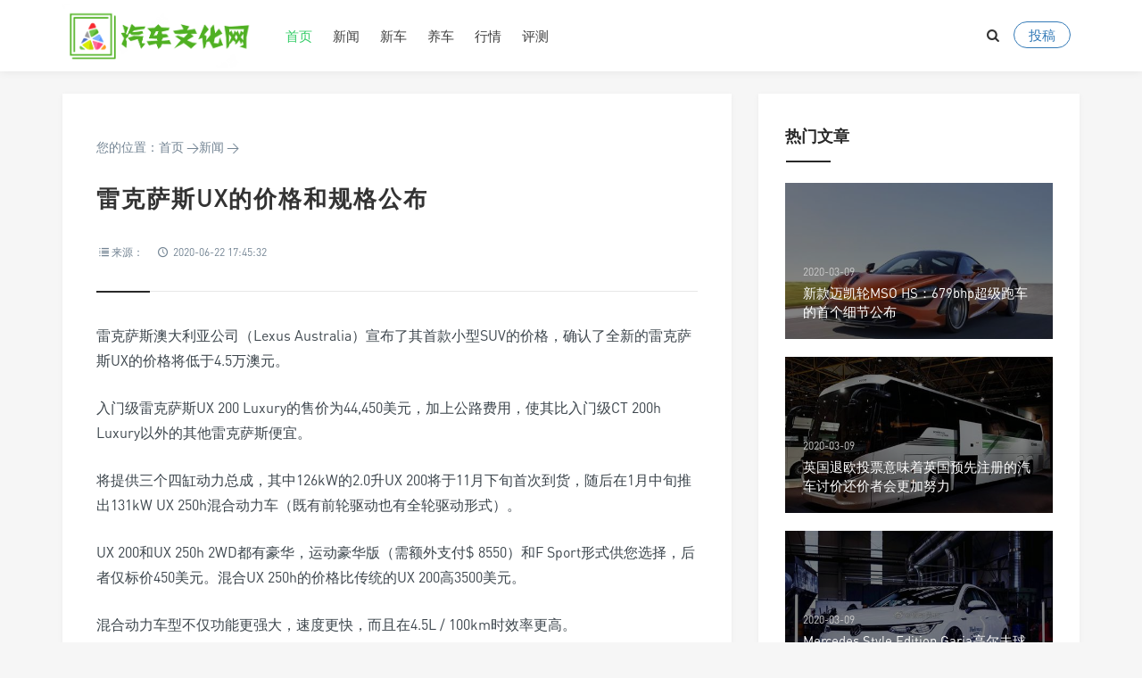

--- FILE ---
content_type: text/html
request_url: http://www.wmpha.com.cn/xinwen/202006229977.html
body_size: 7642
content:
<!DOCTYPE html>
<html>
<head>
<meta charset="utf-8">
<meta http-equiv="X-UA-Compatible" content="IE=11,IE=10,IE=9,IE=8">
<meta name="applicable-device"content="pc,mobile">
<meta name="viewport" content="width=device-width, initial-scale=1.0, maximum-scale=1.0, user-scalable=no">
<title>雷克萨斯UX的价格和规格公布_汽车文化网</title>
<meta name="keywords" content="雷克萨斯,规格,价格">
<meta name="description" content="雷克萨斯澳大利亚公司（Lexus Australia）宣布了其首款小型SUV的价格，确认了全新的雷克萨斯UX的价格将低于4 5万澳元。入门级雷克萨斯UX 200">
<link rel='stylesheet' id='wp-block-library-css' href='/static/css/style.min.css' type='text/css' media='all'/>
<link rel='stylesheet' id='fontello-css' href='/static/css/fontello.css' type='text/css' media='all'/>
<link rel='stylesheet' id='nicetheme-css' href='/static/css/nicetheme.css' type='text/css' media='all'/>
<link rel='stylesheet' id='reset-css' href='/static/css/reset.css' type='text/css' media='all'/>
<script type='text/javascript' src='/static/js/jquery.js'></script>
</head>
<body class="post-template-default single single-post postid-97117 single-format-gallery off-canvas-nav-left">
<div id="header" class="navbar-fixed-top">
	<div class="container">
		<div class="logo">
		<a href="http://www.wmpha.com.cn"  title="汽车文化网" style="background-image: url(/static/images/logo.jpg);"/>汽车文化网</a>
		</div>
		<div role="navigation" class="site-nav primary-menu">
			<div class="menu-fix-box">
				<ul id="menu-navigation" class="menu">
					<li class="current-menu-item"><a href="http://www.wmpha.com.cn">首页</a></li>
           
                  
					<li><a href="http://www.wmpha.com.cn/xinwen/" target="_blank">新闻</a></li>
                  
					<li><a href="http://www.wmpha.com.cn/xinche/" target="_blank">新车</a></li>
                  
					<li><a href="http://www.wmpha.com.cn/yangche/" target="_blank">养车</a></li>
                  
					<li><a href="http://www.wmpha.com.cn/xingqing/" target="_blank">行情</a></li>
                  
					<li><a href="http://www.wmpha.com.cn/pingce/" target="_blank">评测</a></li>
                    				</ul>
			</div>
		</div>
		<div class="right-nav pull-right">
			<button class="js-toggle-search"><i class=" icon-search"></i></button>
			<a href="#" class="toggle-tougao hidden-xs hidden-sm">投稿</a>
		</div>
		<div class="navbar-mobile hidden-md hidden-lg">
			<button type="button" class="navbar-toggle collapsed" data-toggle="collapse" data-target="#bs-example-navbar-collapse-1" aria-expanded="false">
			<span class="icon-bar"></span>
			<span class="icon-bar"></span>
			<span class="icon-bar"></span>
			</button>
			<div class="collapse navbar-collapse" id="bs-example-navbar-collapse-1">
				<ul class="nav navbar-nav">
					<li class="current-menu-item"><a href="http://www.wmpha.com.cn" aria-current="page">首页</a></li>
           
                 
					<li><a href="http://www.wmpha.com.cn/xinwen/">新闻</a></li>
                 
					<li><a href="http://www.wmpha.com.cn/xinche/">新车</a></li>
                 
					<li><a href="http://www.wmpha.com.cn/yangche/">养车</a></li>
                 
					<li><a href="http://www.wmpha.com.cn/xingqing/">行情</a></li>
                 
					<li><a href="http://www.wmpha.com.cn/pingce/">评测</a></li>
                    				</ul>
			</div>
			<div class="body-overlay">
			</div>
		</div>	</div>
</div>
<div id="page-content">
	<div class="container">
		<div class="row">
			<div class="article col-xs-12 col-sm-8 col-md-8">
				<div class="post">
					<div class="post-title">
            <div class="breadcrumbs">
              您的位置：<a href="/">首页</a> &gt;<a href="http://www.wmpha.com.cn/xinwen/">新闻</a> >             </div>
            <script type="text/javascript" src="/static/js/comtoding.js"></script>
						<h1 class="title">雷克萨斯UX的价格和规格公布</h1>
						<div class="post_icon">
							<span class="postcat"><i class=" icon-list-2"></i>来源：</span>
							<span class="postclock"><i class="icon-clock-1"></i> 2020-06-22 17:45:32</span>
						</div>
					</div>
					<div class="post-content">
						<p>雷克萨斯澳大利亚公司（Lexus Australia）宣布了其首款小型SUV的价格，确认了全新的雷克萨斯UX的价格将低于4.5万澳元。</p><p>入门级雷克萨斯UX 200 Luxury的售价为44,450美元，加上公路费用，使其比入门级CT 200h Luxury以外的其他雷克萨斯便宜。</p><p>将提供三个四缸动力总成，其中126kW的2.0升UX 200将于11月下旬首次到货，随后在1月中旬推出131kW UX 250h混合动力车（既有前轮驱动也有全轮驱动形式）。</p><p>UX 200和UX 250h 2WD都有豪华，运动豪华版（需额外支付$ 8550）和F Sport形式供您选择，后者仅标价450美元。混合UX 250h的价格比传统的UX 200高3500美元。</p><p>混合动力车型不仅功能更强大，速度更快，而且在4.5L / 100km时效率更高。</p><p>UX 250h AWD配备了小型电动马达，为雷克萨斯所谓的E-Four系统提供后轴动力，价格另加4500美元，但基本豪华内饰不提供。</p><p>这意味着2019年雷克萨斯UX系列的价格从顶级的UX 250h运动豪华四驱车的价格从44,450美元到61,450美元不等，与更大的雷克萨斯NX 300系列（从54,800美元起）重叠。</p><p>除了入门级的UX 200 Luxury（比基本奥迪Q2的价格高出2650美元（41,800美元起））外，唯一低于50,000美元的其他型号是UX 250h Luxury 2WD（47,950美元，加上ORC）。</p><p>提供多种选择，包括范围广泛的高级油漆（1500美元）和价值1550美元的豪华版增强包，包括免提电源后挡板，无线充电器，合金防擦板，大灯清洗器，后部私密玻璃和转向灯。</p><p>豪华车型只能配备天窗，F Sport车型的价格为2500美元，而这些功能的价格为4050美元。</p><p>售价5600美元的F Sport增强套件包括天窗，13扬声器Mark Levinson音频，抬头显示器，全景监视器和智能钥匙卡，而售价3500美元的Sports Luxury增强套件包括天窗，抬头显示器和智能钥匙卡。</p><p>雷克萨斯澳大利亚公司首席执行官斯科特·汤普森（Scott Thompson）说：“ UX为寻求与他们的生活方式有关的新的，令人兴奋的体验的年轻买家提供了一种新颖而现代的吸引力。”</p><p>“对于他们中的许多人来说，这不仅将是他们的第一辆雷克萨斯汽车，而且是他们第一次进入豪华车市场。”</p><p>UX是第一个基于Lexus Global Architecture-C平台构建的模型，该模型与Toyota C-HR共享。</p><p>标准功能包括雷克萨斯Safety Sense +，包括带行人检测功能的预碰撞系统，全速主动巡航控制，车道追踪辅助，交通标志识别，自动远光灯，盲点监控器和后方交叉交通警报。</p><p>其他安全功能包括八个安全气囊，倒车摄像头，倒车雷达，轮胎充气警告，车辆限速警告和防盗系统。</p><p>入门级豪华车型配备10.3英寸显示屏，卫星导航，八扬声器DAB音频，7.0英寸薄膜晶体管仪表，GPS时钟，带照明的入口，带有皮革装饰的方向盘和变速杆，可调式转向柱，电致变色后视镜和八向电动可调式加热前排座椅。</p><p>在基本模型之外（仅可牵引UX 200形式，最多可牵引750kg），有17英寸合金轮毂，隔音挡风玻璃，车顶护栏，LED大灯，雾灯和尾灯，可调节功率的后视镜和三个驱动器模式（正常，环保，运动）。</p><p>运动型豪华版增加了18英寸的车轮，带有泄气保用轮胎，带皮革装饰的座椅，前排座椅通风系统，13扬​​声器的Mark Levinson音频，自适应远光灯，全景监控器和高级饰面。</p><p>除了配备自适应可变悬架，五种驱动模式，后方性能阻尼器和主动声音控制外，F Sport车型还具有运动型保险杠，格栅和特殊的18英寸车轮，以及运动型座椅，方向盘，变速杆​​和踏板。</p><p>2019 Lexus UX的价格是多少？UX 200 Luxury-$ 44,450UX 200 Sports Luxury-$ 53,000UX 200 F Sport-$ 53,450UX 250h Luxury 2WD-$ 47,950UX 250h Sports Luxury 2WD-$ 56,500UX 250h F Sport 2WD- -$ 56,950UX 250h Sport Luxury AWD-$ 61,000UX 250h F Sport AWD-$ 61,450 *价格不包括上路费</p><p>选项：高级喷漆-1500美元豪华增强套装1-1550美元：免提电源后挡板，无线充电器，合金防擦板，前大灯清洗器，后部私密玻璃，弯道灯豪华增强套装2-4050美元：增强套装1的功能以及moonroofF运动型天窗-$ 2500F运动增强套件-$ 5600：月窗，13扬声器Mark Levinson音频，抬头显示器，全景监视器，智能钥匙卡运动型豪华增强套件-$ 3500：月窗，抬头显示器，智能钥匙卡</p>					</div>
					<script type="text/javascript" src="/static/js/dbbzo.js"></script>
					<div class="clearfix">
					</div>
				</div>
				<div class="related-post">
					<h3><span>猜你喜欢</span></h3>
					<ul>
                        						<li>
						<div class="item">
							<a class="relatedpostpic" href="http://www.wmpha.com.cn/xinwen/20240129109945.html" title="发布即焦点！捷途旅行者银龙之翼于2024星月榜样盛典隆重上市">
							<div class="overlay">
							</div>
							<img class="lazy thumbnail" data-original="http://i2023.danews.cc/upload/doc/20240129/65b71543a67d0.png" src="http://i2023.danews.cc/upload/doc/20240129/65b71543a67d0.png" alt="发布即焦点！捷途旅行者银龙之翼于2024星月榜样盛典隆重上市"/>
							<h4><span>发布即焦点！捷途旅行者银龙之翼于2024星月榜样盛典隆重上市</span></h4>
							</a>
						</div>
						</li>
            						<li>
						<div class="item">
							<a class="relatedpostpic" href="http://www.wmpha.com.cn/xinwen/20240125109944.html" title="实力与价值的双向跃升，全新英仕派e:PHEV强势入围中国汽车风云盛典">
							<div class="overlay">
							</div>
							<img class="lazy thumbnail" data-original="http://i2023.danews.cc/upload/doc/20240125/65b1dbca93a58.png" src="http://i2023.danews.cc/upload/doc/20240125/65b1dbca93a58.png" alt="实力与价值的双向跃升，全新英仕派e:PHEV强势入围中国汽车风云盛典"/>
							<h4><span>实力与价值的双向跃升，全新英仕派e:PHEV强势入围中国汽车风云盛典</span></h4>
							</a>
						</div>
						</li>
            						<li>
						<div class="item">
							<a class="relatedpostpic" href="http://www.wmpha.com.cn/xinwen/20240125109943.html" title="气场全开！捷途旅行者银龙之翼即将在2024星月榜样盛典发布上市">
							<div class="overlay">
							</div>
							<img class="lazy thumbnail" data-original="http://i2023.danews.cc/upload/doc/20240125/65b1e63d4d4a9.png" src="http://i2023.danews.cc/upload/doc/20240125/65b1e63d4d4a9.png" alt="气场全开！捷途旅行者银龙之翼即将在2024星月榜样盛典发布上市"/>
							<h4><span>气场全开！捷途旅行者银龙之翼即将在2024星月榜样盛典发布上市</span></h4>
							</a>
						</div>
						</li>
            						<li>
						<div class="item">
							<a class="relatedpostpic" href="http://www.wmpha.com.cn/xinwen/20231228109941.html" title="胜牌成为CBA联赛官方润滑油合作伙伴">
							<div class="overlay">
							</div>
							<img class="lazy thumbnail" data-original="http://xinmeibao.oss-cn-hangzhou.aliyuncs.com/uploads/docx/20231227/202312271516335087.jpeg" src="http://xinmeibao.oss-cn-hangzhou.aliyuncs.com/uploads/docx/20231227/202312271516335087.jpeg" alt="胜牌成为CBA联赛官方润滑油合作伙伴"/>
							<h4><span>胜牌成为CBA联赛官方润滑油合作伙伴</span></h4>
							</a>
						</div>
						</li>
            						<li>
						<div class="item">
							<a class="relatedpostpic" href="http://www.wmpha.com.cn/xinwen/202003091851.html" title="新款迈凯轮MSO HS：679bhp超级跑车的首个细节公布">
							<div class="overlay">
							</div>
							<img class="lazy thumbnail" data-original="http://www.wmpha.com.cn/uploadfile/2020/0309/20200309052311566.jpg" src="http://www.wmpha.com.cn/uploadfile/2020/0309/20200309052311566.jpg" alt="新款迈凯轮MSO HS：679bhp超级跑车的首个细节公布"/>
							<h4><span>新款迈凯轮MSO HS：679bhp超级跑车的首个细节公布</span></h4>
							</a>
						</div>
						</li>
            						<li>
						<div class="item">
							<a class="relatedpostpic" href="http://www.wmpha.com.cn/xinwen/202003091846.html" title="英国退欧投票意味着英国预先注册的汽车讨价还价者会更加努力">
							<div class="overlay">
							</div>
							<img class="lazy thumbnail" data-original="http://www.wmpha.com.cn/uploadfile/2020/0309/20200309052404645.jpg" src="http://www.wmpha.com.cn/uploadfile/2020/0309/20200309052404645.jpg" alt="英国退欧投票意味着英国预先注册的汽车讨价还价者会更加努力"/>
							<h4><span>英国退欧投票意味着英国预先注册的汽车讨价还价者会更加努力</span></h4>
							</a>
						</div>
						</li>
            						<li>
						<div class="item">
							<a class="relatedpostpic" href="http://www.wmpha.com.cn/xinwen/202003091843.html" title="Mercedes Style Edition Garia高尔夫球车为球场带来了奢华">
							<div class="overlay">
							</div>
							<img class="lazy thumbnail" data-original="http://www.wmpha.com.cn/uploadfile/2020/0309/20200309052430728.jpg" src="http://www.wmpha.com.cn/uploadfile/2020/0309/20200309052430728.jpg" alt="Mercedes Style Edition Garia高尔夫球车为球场带来了奢华"/>
							<h4><span>Mercedes Style Edition Garia高尔夫球车为球场带来了奢华</span></h4>
							</a>
						</div>
						</li>
            						<li>
						<div class="item">
							<a class="relatedpostpic" href="http://www.wmpha.com.cn/xinche/202003081836.html" title="纽约车展：雪佛兰Camaro Z / 28">
							<div class="overlay">
							</div>
							<img class="lazy thumbnail" data-original="http://www.wmpha.com.cn/uploadfile/2020/0309/20200309052549342.jpg" src="http://www.wmpha.com.cn/uploadfile/2020/0309/20200309052549342.jpg" alt="纽约车展：雪佛兰Camaro Z / 28"/>
							<h4><span>纽约车展：雪佛兰Camaro Z / 28</span></h4>
							</a>
						</div>
						</li>
            						<li>
						<div class="item">
							<a class="relatedpostpic" href="http://www.wmpha.com.cn/xinwen/202003071830.html" title="2013年日内瓦车展：新迈凯轮和法拉利将很快售罄">
							<div class="overlay">
							</div>
							<img class="lazy thumbnail" data-original="http://www.wmpha.com.cn/uploadfile/2020/0309/20200309052508367.jpg" src="http://www.wmpha.com.cn/uploadfile/2020/0309/20200309052508367.jpg" alt="2013年日内瓦车展：新迈凯轮和法拉利将很快售罄"/>
							<h4><span>2013年日内瓦车展：新迈凯轮和法拉利将很快售罄</span></h4>
							</a>
						</div>
						</li>
                        					</ul>
				</div>
			</div>
       				<div class="sidebar col-xs-12 col-sm-4 col-md-4">
					<div class="widget widget_suxingme_mostviews">
						<h3><span>热门文章</span></h3>
						<ul class="widget_suxingme_post">
                            							<li>
							<a href="http://www.wmpha.com.cn/xinwen/202003091851.html" title="新款迈凯轮MSO HS：679bhp超级跑车的首个细节公布">
							<div class="overlay">
							</div>
							<img class="lazy thumbnail" data-original="http://www.wmpha.com.cn/uploadfile/2020/0309/20200309052311566.jpg" src="http://www.wmpha.com.cn/uploadfile/2020/0309/20200309052311566.jpg"  alt="新款迈凯轮MSO HS：679bhp超级跑车的首个细节公布"/>
							<div class="title">
								<div class="entry-meta">
									<span>2020-03-09</span>
								</div>
								<h4>新款迈凯轮MSO HS：679bhp超级跑车的首个细节公布</h4>
							</div>
							</a>
							</li>
              							<li>
							<a href="http://www.wmpha.com.cn/xinwen/202003091846.html" title="英国退欧投票意味着英国预先注册的汽车讨价还价者会更加努力">
							<div class="overlay">
							</div>
							<img class="lazy thumbnail" data-original="http://www.wmpha.com.cn/uploadfile/2020/0309/20200309052404645.jpg" src="http://www.wmpha.com.cn/uploadfile/2020/0309/20200309052404645.jpg"  alt="英国退欧投票意味着英国预先注册的汽车讨价还价者会更加努力"/>
							<div class="title">
								<div class="entry-meta">
									<span>2020-03-09</span>
								</div>
								<h4>英国退欧投票意味着英国预先注册的汽车讨价还价者会更加努力</h4>
							</div>
							</a>
							</li>
              							<li>
							<a href="http://www.wmpha.com.cn/xinwen/202003091843.html" title="Mercedes Style Edition Garia高尔夫球车为球场带来了奢华">
							<div class="overlay">
							</div>
							<img class="lazy thumbnail" data-original="http://www.wmpha.com.cn/uploadfile/2020/0309/20200309052430728.jpg" src="http://www.wmpha.com.cn/uploadfile/2020/0309/20200309052430728.jpg"  alt="Mercedes Style Edition Garia高尔夫球车为球场带来了奢华"/>
							<div class="title">
								<div class="entry-meta">
									<span>2020-03-09</span>
								</div>
								<h4>Mercedes Style Edition Garia高尔夫球车为球场带来了奢华</h4>
							</div>
							</a>
							</li>
              							<li>
							<a href="http://www.wmpha.com.cn/xinche/202003081836.html" title="纽约车展：雪佛兰Camaro Z / 28">
							<div class="overlay">
							</div>
							<img class="lazy thumbnail" data-original="http://www.wmpha.com.cn/uploadfile/2020/0309/20200309052549342.jpg" src="http://www.wmpha.com.cn/uploadfile/2020/0309/20200309052549342.jpg"  alt="纽约车展：雪佛兰Camaro Z / 28"/>
							<div class="title">
								<div class="entry-meta">
									<span>2020-03-08</span>
								</div>
								<h4>纽约车展：雪佛兰Camaro Z / 28</h4>
							</div>
							</a>
							</li>
              							<li>
							<a href="http://www.wmpha.com.cn/xinwen/202003071830.html" title="2013年日内瓦车展：新迈凯轮和法拉利将很快售罄">
							<div class="overlay">
							</div>
							<img class="lazy thumbnail" data-original="http://www.wmpha.com.cn/uploadfile/2020/0309/20200309052508367.jpg" src="http://www.wmpha.com.cn/uploadfile/2020/0309/20200309052508367.jpg"  alt="2013年日内瓦车展：新迈凯轮和法拉利将很快售罄"/>
							<div class="title">
								<div class="entry-meta">
									<span>2020-03-07</span>
								</div>
								<h4>2013年日内瓦车展：新迈凯轮和法拉利将很快售罄</h4>
							</div>
							</a>
							</li>
              							<li>
							<a href="http://www.wmpha.com.cn/xinche/202003061815.html" title="俄罗斯人重新设计了阿斯顿·马丁DB9">
							<div class="overlay">
							</div>
							<img class="lazy thumbnail" data-original="http://www.wmpha.com.cn/uploadfile/2020/0309/20200309052620290.jpg" src="http://www.wmpha.com.cn/uploadfile/2020/0309/20200309052620290.jpg"  alt="俄罗斯人重新设计了阿斯顿·马丁DB9"/>
							<div class="title">
								<div class="entry-meta">
									<span>2020-03-06</span>
								</div>
								<h4>俄罗斯人重新设计了阿斯顿·马丁DB9</h4>
							</div>
							</a>
							</li>
                            						</ul>
					</div>
          <div class="widget widget_suxingme_postlist">
            <h3><span>图文推荐</span></h3>
            <ul class="recent-posts-widget">
                                                                      <li class="one">
              <a href="http://www.wmpha.com.cn/xinwen/20240229109952.html" title="实力诠释更智能、安全、舒适的家，全新一代星途揽月OTA升级送重磅惊喜">
              <div class="overlay">
              </div>
              <img class="lazy thumbnail" data-original="http://objectmc2.oss-cn-shenzhen.aliyuncs.com/yhdoc/202402/29/202402291423132052340389.png" src="http://objectmc2.oss-cn-shenzhen.aliyuncs.com/yhdoc/202402/29/202402291423132052340389.png" alt="实力诠释更智能、安全、舒适的家，全新一代星途揽月OTA升级送重磅惊喜" style="display: block;">
              <div class="title">
                <span>2024-02-29</span>
                <h4>实力诠释更智能、安全、舒适的家，全新一代星途揽月OTA升级送重磅惊喜</h4>
              </div>
              </a>
              </li>
                                                                                    
                                           
              <li class="others">
              <div class="image">
                <a href="http://www.wmpha.com.cn/xinwen/20240227109951.html" title="价值引领 创新驱动 东风Honda全速驶向电动新纪元">
                <img class="lazy thumbnail" data-original="http://i2023.danews.cc/upload/doc/20240227/65dda89b7c029.png" src="http://i2023.danews.cc/upload/doc/20240227/65dda89b7c029.png" alt="价值引领 创新驱动 东风Honda全速驶向电动新纪元" style="display: block;">
                </a>
              </div>
              <div class="title">
                <h4><a href="http://www.wmpha.com.cn/xinwen/20240227109951.html" title="价值引领 创新驱动 东风Honda全速驶向电动新纪元">价值引领 创新驱动 东风Honda全速驶向电动新纪元</a></h4>
                <span>2024-02-27</span>
              </div>
              </li>
                            
                                           
              <li class="others">
              <div class="image">
                <a href="http://www.wmpha.com.cn/xinwen/20240207109950.html" title="续航无焦虑，安全无死角，东风Honda让严寒无忧">
                <img class="lazy thumbnail" data-original="http://i2023.danews.cc/upload/doc/20240206/65c1f6198a2a8.png" src="http://i2023.danews.cc/upload/doc/20240206/65c1f6198a2a8.png" alt="续航无焦虑，安全无死角，东风Honda让严寒无忧" style="display: block;">
                </a>
              </div>
              <div class="title">
                <h4><a href="http://www.wmpha.com.cn/xinwen/20240207109950.html" title="续航无焦虑，安全无死角，东风Honda让严寒无忧">续航无焦虑，安全无死角，东风Honda让严寒无忧</a></h4>
                <span>2024-02-07</span>
              </div>
              </li>
                            
                                           
              <li class="others">
              <div class="image">
                <a href="http://www.wmpha.com.cn/xinwen/20240202109949.html" title="城区高速皆优雅，全新英仕派春节高品质返乡攻略">
                <img class="lazy thumbnail" data-original="http://i2023.danews.cc/upload/doc/20240202/65bc577f554ce.png" src="http://i2023.danews.cc/upload/doc/20240202/65bc577f554ce.png" alt="城区高速皆优雅，全新英仕派春节高品质返乡攻略" style="display: block;">
                </a>
              </div>
              <div class="title">
                <h4><a href="http://www.wmpha.com.cn/xinwen/20240202109949.html" title="城区高速皆优雅，全新英仕派春节高品质返乡攻略">城区高速皆优雅，全新英仕派春节高品质返乡攻略</a></h4>
                <span>2024-02-02</span>
              </div>
              </li>
                            
                                           
              <li class="others">
              <div class="image">
                <a href="http://www.wmpha.com.cn/xinwen/20240202109948.html" title="金龙献岁燃擎启新，思域归家红运盈门">
                <img class="lazy thumbnail" data-original="http://i2023.danews.cc/upload/doc/20240202/65bc4fae472d9.png" src="http://i2023.danews.cc/upload/doc/20240202/65bc4fae472d9.png" alt="金龙献岁燃擎启新，思域归家红运盈门" style="display: block;">
                </a>
              </div>
              <div class="title">
                <h4><a href="http://www.wmpha.com.cn/xinwen/20240202109948.html" title="金龙献岁燃擎启新，思域归家红运盈门">金龙献岁燃擎启新，思域归家红运盈门</a></h4>
                <span>2024-02-02</span>
              </div>
              </li>
                            
                                           
              <li class="others">
              <div class="image">
                <a href="http://www.wmpha.com.cn/xinwen/20240130109947.html" title="汽车内卷时代，思域归来仍是热销">
                <img class="lazy thumbnail" data-original="http://i2023.danews.cc/upload/doc/20240130/65b86595d1d1e.png" src="http://i2023.danews.cc/upload/doc/20240130/65b86595d1d1e.png" alt="汽车内卷时代，思域归来仍是热销" style="display: block;">
                </a>
              </div>
              <div class="title">
                <h4><a href="http://www.wmpha.com.cn/xinwen/20240130109947.html" title="汽车内卷时代，思域归来仍是热销">汽车内卷时代，思域归来仍是热销</a></h4>
                <span>2024-01-30</span>
              </div>
              </li>
                            
                                        </ul>
          </div>
          <div class="widget widget_suxingme_postlist">
            <h3><span>大家喜欢</span></h3>
            <ul class="recent-posts-fsdf">
              <li class="others">
              <div class="title">
                <h4><a href="http://www.wmpha.com.cn/xinwen/2020121660439.html" title="马力比高尔夫GTI都高！标致508L PHEV值不值得买">马力比高尔夫GTI都高！标致508L PHEV值不值得买</a></h4>
                <span>2020-12-16</span>
              </div>
              </li>
                          <li class="others">
              <div class="title">
                <h4><a href="http://www.wmpha.com.cn/xinwen/2020073123020.html" title="宾利产量完全恢复，计划年底推出混动添越！搭载W12引擎">宾利产量完全恢复，计划年底推出混动添越！搭载W12引擎</a></h4>
                <span>2020-07-31</span>
              </div>
              </li>
                          <li class="others">
              <div class="title">
                <h4><a href="http://www.wmpha.com.cn/xinwen/2020082430557.html" title="几何汽车规划推10余款新车，新款几何A年内就能买">几何汽车规划推10余款新车，新款几何A年内就能买</a></h4>
                <span>2020-08-24</span>
              </div>
              </li>
                          <li class="others">
              <div class="title">
                <h4><a href="http://www.wmpha.com.cn/xinwen/2020102549624.html" title="【菲常快讯】#同门之争 奔驰EQS SUV测试车#">【菲常快讯】#同门之争 奔驰EQS SUV测试车#</a></h4>
                <span>2020-10-25</span>
              </div>
              </li>
                          <li class="others">
              <div class="title">
                <h4><a href="http://www.wmpha.com.cn/xinwen/2021012873514.html" title="长安福特今年投产 Mustang Mach-E国产版官图发布">长安福特今年投产 Mustang Mach-E国产版官图发布</a></h4>
                <span>2021-01-28</span>
              </div>
              </li>
                          <li class="others">
              <div class="title">
                <h4><a href="http://www.wmpha.com.cn/xinwen/2021050293743.html" title="斯柯达·斯蒂蒙特卡罗价格透露">斯柯达·斯蒂蒙特卡罗价格透露</a></h4>
                <span>2021-05-02</span>
              </div>
              </li>
                          <li class="others">
              <div class="title">
                <h4><a href="http://www.wmpha.com.cn/xinwen/2021010265279.html" title="大众进口CC猎装国内谍照 预计明年中旬引入">大众进口CC猎装国内谍照 预计明年中旬引入</a></h4>
                <span>2021-01-02</span>
              </div>
              </li>
                          <li class="others">
              <div class="title">
                <h4><a href="http://www.wmpha.com.cn/xinwen/20211102109170.html" title="远程汽车前9月销量逆势翻倍增长 乘“双碳”东风未来如何飞更高？">远程汽车前9月销量逆势翻倍增长 乘“双碳”东风未来如何飞更高？</a></h4>
                <span>2021-11-02</span>
              </div>
              </li>
                          <li class="others">
              <div class="title">
                <h4><a href="http://www.wmpha.com.cn/xinwen/202006199531.html" title="福特Mondeo 2.0 TDCi Titanium Estate自动挡">福特Mondeo 2.0 TDCi Titanium Estate自动挡</a></h4>
                <span>2020-06-19</span>
              </div>
              </li>
                          <li class="others">
              <div class="title">
                <h4><a href="http://www.wmpha.com.cn/xinwen/20210907108547.html" title="增压电动交叉赛车系列在2022年推出">增压电动交叉赛车系列在2022年推出</a></h4>
                <span>2021-09-07</span>
              </div>
              </li>
                                    </ul>
          </div>
				</div>		</div>
	</div>
</div>
<div class="clearfix">
</div>
<div id="footer" class="two-s-footer clearfix">
	<div class="footer-box">
		<div class="container">
			<div class="social-footer">
				<a class="weiboii" href="#" rel="nofollow" target="_blank"><i class="icon-weibo"></i></a>
				<a class="mailii" href="#" rel="nofollow" target="_blank"><i class="icon-mail-2"></i></a>
				<a id="tooltip-f-weixin" rel="nofollow" class="wxii" href="javascript:void(0);"><i class="icon-wechat"></i></a>
			</div>
			<div class="copyright-footer">
				<p>CopyRight © 2013-2019 汽车文化网, All Rights Reserved.</p>
				<p>郑重声明：本站除标明"本站原创"外所有信息均搜集转载自互联网 版权归原作者所有</p>
			</div>
		</div>
	</div>
</div>
<div class="search-form">
	<form method="get" action="#" role="search">
		<div class="search-form-inner">
			<div class="search-form-box">
				<input class="form-search" type="text" name="s" placeholder="键入搜索关键词">
				<button type="submit" id="btn-search"><i class="icon-search"></i></button>
			</div>
		</div>
	</form>
	<div class="close-search">
		<span class="close-top"></span>
		<span class="close-bottom"></span>
	</div>
</div>
<script type='text/javascript'>
/* <![CDATA[ */
var suxingme_url = {"url_ajax":"http:\/\/www.ahjcg.cn\/wp-admin\/admin-ajax.php","slidestyle":"index_slide_sytle_2","wow":"1","sideroll":"","duang":""};
/* ]]> */
</script>
<script type='text/javascript' src='/static/js/plugins.min.js'></script>
<script type='text/javascript' src='/static/js/suxingme.js'></script>
<script type='text/javascript' src='/static/js/owl.carousel.min.js'></script>
<script type='text/javascript' src='/static/js/wow.min.js'></script><script defer src="https://static.cloudflareinsights.com/beacon.min.js/vcd15cbe7772f49c399c6a5babf22c1241717689176015" integrity="sha512-ZpsOmlRQV6y907TI0dKBHq9Md29nnaEIPlkf84rnaERnq6zvWvPUqr2ft8M1aS28oN72PdrCzSjY4U6VaAw1EQ==" data-cf-beacon='{"version":"2024.11.0","token":"54f45424f3184f4b8a3f6e3ff31a6b21","r":1,"server_timing":{"name":{"cfCacheStatus":true,"cfEdge":true,"cfExtPri":true,"cfL4":true,"cfOrigin":true,"cfSpeedBrain":true},"location_startswith":null}}' crossorigin="anonymous"></script>
</body>
</html>

--- FILE ---
content_type: text/css
request_url: http://www.wmpha.com.cn/static/css/style.min.css
body_size: 5037
content:
.wp-block-audio figcaption{margin-top:.5em;margin-bottom:1em;color:#555d66;text-align:center;font-size:13px}
.wp-block-audio audio{width:100%;min-width:300px}
.editor-block-list__layout .reusable-block-edit-panel{align-items:center;background:#f8f9f9;color:#555d66;display:flex;flex-wrap:wrap;font-family:-apple-system,BlinkMacSystemFont,Segoe UI,Roboto,Oxygen-Sans,Ubuntu,Cantarell,Helvetica Neue,sans-serif;font-size:13px;top:-14px;margin:0 -14px;padding:8px 14px;position:relative;z-index:7}
.editor-block-list__layout .editor-block-list__layout .reusable-block-edit-panel{margin:0 -14px;padding:8px 14px}
.editor-block-list__layout .reusable-block-edit-panel .reusable-block-edit-panel__spinner{margin:0 5px}
.editor-block-list__layout .reusable-block-edit-panel .reusable-block-edit-panel__info{margin-right:auto}
.editor-block-list__layout .reusable-block-edit-panel .reusable-block-edit-panel__label{margin-right:8px;white-space:nowrap;font-weight:600}
.editor-block-list__layout .reusable-block-edit-panel .reusable-block-edit-panel__title{flex:1 1 100%;font-size:14px;height:30px;margin:4px 0 8px}
.editor-block-list__layout .reusable-block-edit-panel .components-button.reusable-block-edit-panel__button{flex-shrink:0}
@media (min-width:960px){.editor-block-list__layout .reusable-block-edit-panel{flex-wrap:nowrap}
.editor-block-list__layout .reusable-block-edit-panel .reusable-block-edit-panel__title{margin:0}
.editor-block-list__layout .reusable-block-edit-panel .components-button.reusable-block-edit-panel__button{margin:0 0 0 5px}
}
.editor-block-list__layout .reusable-block-indicator{background:#fff;border-left:1px dashed #e2e4e7;color:#555d66;border-bottom:1px dashed #e2e4e7;top:-14px;height:30px;padding:4px;position:absolute;z-index:1;width:30px;right:-14px}
.wp-block-button{color:#fff;margin-bottom:1.5em}
.wp-block-button.aligncenter{text-align:center}
.wp-block-button.alignright{text-align:right}
.wp-block-button__link{background-color:#32373c;border:none;border-radius:28px;box-shadow:none;color:inherit;cursor:pointer;display:inline-block;font-size:18px;margin:0;padding:12px 24px;text-align:center;text-decoration:none;white-space:normal;overflow-wrap:break-word}
.wp-block-button__link:active,.wp-block-button__link:focus,.wp-block-button__link:hover{color:inherit}
.is-style-squared .wp-block-button__link{border-radius:0}
.is-style-outline{color:#32373c}
.is-style-outline .wp-block-button__link{background:0 0;border:2px solid}
.wp-block-categories.alignleft{margin-right:2em}
.wp-block-categories.alignright{margin-left:2em}
.wp-block-columns{display:flex;flex-wrap:wrap}
@media (min-width:782px){.wp-block-columns{flex-wrap:nowrap}
}
.wp-block-column{flex:1;margin-bottom:1em;flex-basis:100%;min-width:0;word-break:break-word;overflow-wrap:break-word}
@media (min-width:600px){.wp-block-column{flex-basis:50%;flex-grow:0}
}
@media (min-width:600px){.wp-block-column:nth-child(odd){margin-right:32px}
.wp-block-column:not(:first-child),.wp-block-column:nth-child(2n){margin-left:32px}
.wp-block-column:not(:last-child){margin-right:32px}
}
.wp-block-cover,.wp-block-cover-image{position:relative;background-color:#000;background-size:cover;background-position:50%;min-height:430px;width:100%;margin:0 0 1.5em;display:flex;justify-content:center;align-items:center;overflow:hidden}
.wp-block-cover-image.has-left-content,.wp-block-cover.has-left-content{justify-content:flex-start}
.wp-block-cover-image.has-left-content .wp-block-cover-image-text,.wp-block-cover-image.has-left-content .wp-block-cover-text,.wp-block-cover-image.has-left-content h2,.wp-block-cover.has-left-content .wp-block-cover-image-text,.wp-block-cover.has-left-content .wp-block-cover-text,.wp-block-cover.has-left-content h2{margin-left:0;text-align:left}
.wp-block-cover-image.has-right-content,.wp-block-cover.has-right-content{justify-content:flex-end}
.wp-block-cover-image.has-right-content .wp-block-cover-image-text,.wp-block-cover-image.has-right-content .wp-block-cover-text,.wp-block-cover-image.has-right-content h2,.wp-block-cover.has-right-content .wp-block-cover-image-text,.wp-block-cover.has-right-content .wp-block-cover-text,.wp-block-cover.has-right-content h2{margin-right:0;text-align:right}
.wp-block-cover .wp-block-cover-image-text,.wp-block-cover .wp-block-cover-text,.wp-block-cover h2,.wp-block-cover-image .wp-block-cover-image-text,.wp-block-cover-image .wp-block-cover-text,.wp-block-cover-image h2{color:#fff;font-size:2em;line-height:1.25;z-index:1;margin-bottom:0;max-width:610px;padding:14px;text-align:center}
.wp-block-cover .wp-block-cover-image-text a,.wp-block-cover .wp-block-cover-image-text a:active,.wp-block-cover .wp-block-cover-image-text a:focus,.wp-block-cover .wp-block-cover-image-text a:hover,.wp-block-cover .wp-block-cover-text a,.wp-block-cover .wp-block-cover-text a:active,.wp-block-cover .wp-block-cover-text a:focus,.wp-block-cover .wp-block-cover-text a:hover,.wp-block-cover h2 a,.wp-block-cover h2 a:active,.wp-block-cover h2 a:focus,.wp-block-cover h2 a:hover,.wp-block-cover-image .wp-block-cover-image-text a,.wp-block-cover-image .wp-block-cover-image-text a:active,.wp-block-cover-image .wp-block-cover-image-text a:focus,.wp-block-cover-image .wp-block-cover-image-text a:hover,.wp-block-cover-image .wp-block-cover-text a,.wp-block-cover-image .wp-block-cover-text a:active,.wp-block-cover-image .wp-block-cover-text a:focus,.wp-block-cover-image .wp-block-cover-text a:hover,.wp-block-cover-image h2 a,.wp-block-cover-image h2 a:active,.wp-block-cover-image h2 a:focus,.wp-block-cover-image h2 a:hover{color:#fff}
.wp-block-cover-image.has-parallax,.wp-block-cover.has-parallax{background-attachment:fixed}
@supports (-webkit-overflow-scrolling:touch){.wp-block-cover-image.has-parallax,.wp-block-cover.has-parallax{background-attachment:scroll}
}
.wp-block-cover-image.has-background-dim:before,.wp-block-cover.has-background-dim:before{content:"";position:absolute;top:0;left:0;bottom:0;right:0;background-color:inherit;opacity:.5;z-index:1}
.wp-block-cover-image.has-background-dim.has-background-dim-10:before,.wp-block-cover.has-background-dim.has-background-dim-10:before{opacity:.1}
.wp-block-cover-image.has-background-dim.has-background-dim-20:before,.wp-block-cover.has-background-dim.has-background-dim-20:before{opacity:.2}
.wp-block-cover-image.has-background-dim.has-background-dim-30:before,.wp-block-cover.has-background-dim.has-background-dim-30:before{opacity:.3}
.wp-block-cover-image.has-background-dim.has-background-dim-40:before,.wp-block-cover.has-background-dim.has-background-dim-40:before{opacity:.4}
.wp-block-cover-image.has-background-dim.has-background-dim-50:before,.wp-block-cover.has-background-dim.has-background-dim-50:before{opacity:.5}
.wp-block-cover-image.has-background-dim.has-background-dim-60:before,.wp-block-cover.has-background-dim.has-background-dim-60:before{opacity:.6}
.wp-block-cover-image.has-background-dim.has-background-dim-70:before,.wp-block-cover.has-background-dim.has-background-dim-70:before{opacity:.7}
.wp-block-cover-image.has-background-dim.has-background-dim-80:before,.wp-block-cover.has-background-dim.has-background-dim-80:before{opacity:.8}
.wp-block-cover-image.has-background-dim.has-background-dim-90:before,.wp-block-cover.has-background-dim.has-background-dim-90:before{opacity:.9}
.wp-block-cover-image.has-background-dim.has-background-dim-100:before,.wp-block-cover.has-background-dim.has-background-dim-100:before{opacity:1}
.wp-block-cover-image.alignleft,.wp-block-cover-image.alignright,.wp-block-cover.alignleft,.wp-block-cover.alignright{max-width:305px;width:100%}
.wp-block-cover-image:after,.wp-block-cover:after{display:block;content:"";font-size:0;min-height:inherit}
@supports ((position:-webkit-sticky) or (position:sticky)){.wp-block-cover-image:after,.wp-block-cover:after{content:none}
}
.wp-block-cover-image.aligncenter,.wp-block-cover-image.alignleft,.wp-block-cover-image.alignright,.wp-block-cover.aligncenter,.wp-block-cover.alignleft,.wp-block-cover.alignright{display:flex}
.wp-block-cover__video-background{position:absolute;top:50%;left:50%;transform:translateX(-50%) translateY(-50%);width:100%;height:100%;z-index:0;-o-object-fit:cover;object-fit:cover}
.editor-block-list__block[data-type="core/embed"][data-align=left] .editor-block-list__block-edit,.editor-block-list__block[data-type="core/embed"][data-align=right] .editor-block-list__block-edit,.wp-block-embed.alignleft,.wp-block-embed.alignright{max-width:360px;width:100%}
.wp-block-embed{margin-bottom:1em}
.wp-block-embed figcaption{margin-top:.5em;margin-bottom:1em;color:#555d66;text-align:center;font-size:13px}
.wp-embed-responsive .wp-block-embed.wp-embed-aspect-1-1 .wp-block-embed__wrapper,.wp-embed-responsive .wp-block-embed.wp-embed-aspect-1-2 .wp-block-embed__wrapper,.wp-embed-responsive .wp-block-embed.wp-embed-aspect-16-9 .wp-block-embed__wrapper,.wp-embed-responsive .wp-block-embed.wp-embed-aspect-18-9 .wp-block-embed__wrapper,.wp-embed-responsive .wp-block-embed.wp-embed-aspect-21-9 .wp-block-embed__wrapper,.wp-embed-responsive .wp-block-embed.wp-embed-aspect-4-3 .wp-block-embed__wrapper,.wp-embed-responsive .wp-block-embed.wp-embed-aspect-9-16 .wp-block-embed__wrapper{position:relative}
.wp-embed-responsive .wp-block-embed.wp-embed-aspect-1-1 .wp-block-embed__wrapper:before,.wp-embed-responsive .wp-block-embed.wp-embed-aspect-1-2 .wp-block-embed__wrapper:before,.wp-embed-responsive .wp-block-embed.wp-embed-aspect-16-9 .wp-block-embed__wrapper:before,.wp-embed-responsive .wp-block-embed.wp-embed-aspect-18-9 .wp-block-embed__wrapper:before,.wp-embed-responsive .wp-block-embed.wp-embed-aspect-21-9 .wp-block-embed__wrapper:before,.wp-embed-responsive .wp-block-embed.wp-embed-aspect-4-3 .wp-block-embed__wrapper:before,.wp-embed-responsive .wp-block-embed.wp-embed-aspect-9-16 .wp-block-embed__wrapper:before{content:"";display:block;padding-top:50%}
.wp-embed-responsive .wp-block-embed.wp-embed-aspect-1-1 .wp-block-embed__wrapper iframe,.wp-embed-responsive .wp-block-embed.wp-embed-aspect-1-2 .wp-block-embed__wrapper iframe,.wp-embed-responsive .wp-block-embed.wp-embed-aspect-16-9 .wp-block-embed__wrapper iframe,.wp-embed-responsive .wp-block-embed.wp-embed-aspect-18-9 .wp-block-embed__wrapper iframe,.wp-embed-responsive .wp-block-embed.wp-embed-aspect-21-9 .wp-block-embed__wrapper iframe,.wp-embed-responsive .wp-block-embed.wp-embed-aspect-4-3 .wp-block-embed__wrapper iframe,.wp-embed-responsive .wp-block-embed.wp-embed-aspect-9-16 .wp-block-embed__wrapper iframe{position:absolute;top:0;right:0;bottom:0;left:0;width:100%;height:100%}
.wp-embed-responsive .wp-block-embed.wp-embed-aspect-21-9 .wp-block-embed__wrapper:before{padding-top:42.85%}
.wp-embed-responsive .wp-block-embed.wp-embed-aspect-18-9 .wp-block-embed__wrapper:before{padding-top:50%}
.wp-embed-responsive .wp-block-embed.wp-embed-aspect-16-9 .wp-block-embed__wrapper:before{padding-top:56.25%}
.wp-embed-responsive .wp-block-embed.wp-embed-aspect-4-3 .wp-block-embed__wrapper:before{padding-top:75%}
.wp-embed-responsive .wp-block-embed.wp-embed-aspect-1-1 .wp-block-embed__wrapper:before{padding-top:100%}
.wp-embed-responsive .wp-block-embed.wp-embed-aspect-9-6 .wp-block-embed__wrapper:before{padding-top:66.66%}
.wp-embed-responsive .wp-block-embed.wp-embed-aspect-1-2 .wp-block-embed__wrapper:before{padding-top:200%}
.wp-block-file{margin-bottom:1.5em}
.wp-block-file.aligncenter{text-align:center}
.wp-block-file.alignright{text-align:right}
.wp-block-file .wp-block-file__button{background:#32373c;border-radius:2em;color:#fff;font-size:13px;padding:.5em 1em}
.wp-block-file a.wp-block-file__button{text-decoration:none}
.wp-block-file a.wp-block-file__button:active,.wp-block-file a.wp-block-file__button:focus,.wp-block-file a.wp-block-file__button:hover,.wp-block-file a.wp-block-file__button:visited{box-shadow:none;color:#fff;opacity:.85;text-decoration:none}
.wp-block-file *+.wp-block-file__button{margin-left:.75em}
.wp-block-gallery{display:flex;flex-wrap:wrap;list-style-type:none;padding:0}
.wp-block-gallery .blocks-gallery-image,.wp-block-gallery .blocks-gallery-item{margin:0 16px 16px 0;display:flex;flex-grow:1;flex-direction:column;justify-content:center;position:relative}
.wp-block-gallery .blocks-gallery-image figure,.wp-block-gallery .blocks-gallery-item figure{margin:0;height:100%}
@supports ((position:-webkit-sticky) or (position:sticky)){.wp-block-gallery .blocks-gallery-image figure,.wp-block-gallery .blocks-gallery-item figure{display:flex;align-items:flex-end;justify-content:flex-start}
}
.wp-block-gallery .blocks-gallery-image img,.wp-block-gallery .blocks-gallery-item img{display:block;max-width:100%;height:auto;width:100%}
@supports ((position:-webkit-sticky) or (position:sticky)){.wp-block-gallery .blocks-gallery-image img,.wp-block-gallery .blocks-gallery-item img{width:auto}
}
.wp-block-gallery .blocks-gallery-image figcaption,.wp-block-gallery .blocks-gallery-item figcaption{position:absolute;bottom:0;width:100%;max-height:100%;overflow:auto;padding:40px 10px 5px;color:#fff;text-align:center;font-size:13px;background:linear-gradient(0deg,rgba(0,0,0,.7),rgba(0,0,0,.3) 60%,transparent)}
.wp-block-gallery .blocks-gallery-image figcaption img,.wp-block-gallery .blocks-gallery-item figcaption img{display:inline}
.wp-block-gallery.is-cropped .blocks-gallery-image a,.wp-block-gallery.is-cropped .blocks-gallery-image img,.wp-block-gallery.is-cropped .blocks-gallery-item a,.wp-block-gallery.is-cropped .blocks-gallery-item img{width:100%}
@supports ((position:-webkit-sticky) or (position:sticky)){.wp-block-gallery.is-cropped .blocks-gallery-image a,.wp-block-gallery.is-cropped .blocks-gallery-image img,.wp-block-gallery.is-cropped .blocks-gallery-item a,.wp-block-gallery.is-cropped .blocks-gallery-item img{height:100%;flex:1;-o-object-fit:cover;object-fit:cover}
}
.wp-block-gallery .blocks-gallery-image,.wp-block-gallery .blocks-gallery-item{width:calc((100% - 16px)/ 2)}
.wp-block-gallery .blocks-gallery-image:nth-of-type(2n),.wp-block-gallery .blocks-gallery-item:nth-of-type(2n){margin-right:0}
.wp-block-gallery.columns-1 .blocks-gallery-image,.wp-block-gallery.columns-1 .blocks-gallery-item{width:100%;margin-right:0}
@media (min-width:600px){.wp-block-gallery.columns-3 .blocks-gallery-image,.wp-block-gallery.columns-3 .blocks-gallery-item{width:calc((100% - 32px)/ 3);margin-right:16px}
.wp-block-gallery.columns-4 .blocks-gallery-image,.wp-block-gallery.columns-4 .blocks-gallery-item{width:calc((100% - 48px)/ 4);margin-right:16px}
.wp-block-gallery.columns-5 .blocks-gallery-image,.wp-block-gallery.columns-5 .blocks-gallery-item{width:calc((100% - 64px)/ 5);margin-right:16px}
.wp-block-gallery.columns-6 .blocks-gallery-image,.wp-block-gallery.columns-6 .blocks-gallery-item{width:calc((100% - 80px)/ 6);margin-right:16px}
.wp-block-gallery.columns-7 .blocks-gallery-image,.wp-block-gallery.columns-7 .blocks-gallery-item{width:calc((100% - 96px)/ 7);margin-right:16px}
.wp-block-gallery.columns-8 .blocks-gallery-image,.wp-block-gallery.columns-8 .blocks-gallery-item{width:calc((100% - 112px)/ 8);margin-right:16px}
.wp-block-gallery.columns-1 .blocks-gallery-image:nth-of-type(1n),.wp-block-gallery.columns-1 .blocks-gallery-item:nth-of-type(1n),.wp-block-gallery.columns-2 .blocks-gallery-image:nth-of-type(2n),.wp-block-gallery.columns-2 .blocks-gallery-item:nth-of-type(2n),.wp-block-gallery.columns-3 .blocks-gallery-image:nth-of-type(3n),.wp-block-gallery.columns-3 .blocks-gallery-item:nth-of-type(3n),.wp-block-gallery.columns-4 .blocks-gallery-image:nth-of-type(4n),.wp-block-gallery.columns-4 .blocks-gallery-item:nth-of-type(4n),.wp-block-gallery.columns-5 .blocks-gallery-image:nth-of-type(5n),.wp-block-gallery.columns-5 .blocks-gallery-item:nth-of-type(5n),.wp-block-gallery.columns-6 .blocks-gallery-image:nth-of-type(6n),.wp-block-gallery.columns-6 .blocks-gallery-item:nth-of-type(6n),.wp-block-gallery.columns-7 .blocks-gallery-image:nth-of-type(7n),.wp-block-gallery.columns-7 .blocks-gallery-item:nth-of-type(7n),.wp-block-gallery.columns-8 .blocks-gallery-image:nth-of-type(8n),.wp-block-gallery.columns-8 .blocks-gallery-item:nth-of-type(8n){margin-right:0}
}
.wp-block-gallery .blocks-gallery-image:last-child,.wp-block-gallery .blocks-gallery-item:last-child{margin-right:0}
.wp-block-gallery .blocks-gallery-item.has-add-item-button{width:100%}
.wp-block-gallery.alignleft,.wp-block-gallery.alignright{max-width:305px;width:100%}
.wp-block-gallery.aligncenter,.wp-block-gallery.alignleft,.wp-block-gallery.alignright{display:flex}
.wp-block-gallery.aligncenter .blocks-gallery-item figure{justify-content:center}
.wp-block-image{max-width:100%;margin-bottom:1em;margin-left:0;margin-right:0}
.wp-block-image img{max-width:100%}
.wp-block-image.aligncenter{text-align:center}
.wp-block-image.alignfull img,.wp-block-image.alignwide img{width:100%}
.wp-block-image .aligncenter,.wp-block-image .alignleft,.wp-block-image .alignright,.wp-block-image.is-resized{display:table;margin-left:0;margin-right:0}
.wp-block-image .aligncenter>figcaption,.wp-block-image .alignleft>figcaption,.wp-block-image .alignright>figcaption,.wp-block-image.is-resized>figcaption{display:table-caption;caption-side:bottom}
.wp-block-image .alignleft{float:left;margin-right:1em}
.wp-block-image .alignright{float:right;margin-left:1em}
.wp-block-image .aligncenter{margin-left:auto;margin-right:auto}
.wp-block-image figcaption{margin-top:.5em;margin-bottom:1em;color:#555d66;text-align:center;font-size:13px}
.wp-block-latest-comments__comment{font-size:15px;line-height:1.1;list-style:none;margin-bottom:1em}
.has-avatars .wp-block-latest-comments__comment{min-height:36px;list-style:none}
.has-avatars .wp-block-latest-comments__comment .wp-block-latest-comments__comment-excerpt,.has-avatars .wp-block-latest-comments__comment .wp-block-latest-comments__comment-meta{margin-left:52px}
.has-dates .wp-block-latest-comments__comment,.has-excerpts .wp-block-latest-comments__comment{line-height:1.5}
.wp-block-latest-comments__comment-excerpt p{font-size:14px;line-height:1.8;margin:5px 0 20px}
.wp-block-latest-comments__comment-date{color:#8f98a1;display:block;font-size:12px}
.wp-block-latest-comments .avatar,.wp-block-latest-comments__comment-avatar{border-radius:24px;display:block;float:left;height:40px;margin-right:12px;width:40px}
.wp-block-latest-posts.alignleft{margin-right:2em}
.wp-block-latest-posts.alignright{margin-left:2em}
.wp-block-latest-posts.is-grid{display:flex;flex-wrap:wrap;padding:0;list-style:none}
.wp-block-latest-posts.is-grid li{margin:0 16px 16px 0;width:100%}
@media (min-width:600px){.wp-block-latest-posts.columns-2 li{width:calc(50% - 16px)}
.wp-block-latest-posts.columns-3 li{width:calc(33.33333% - 16px)}
.wp-block-latest-posts.columns-4 li{width:calc(25% - 16px)}
.wp-block-latest-posts.columns-5 li{width:calc(20% - 16px)}
.wp-block-latest-posts.columns-6 li{width:calc(16.66667% - 16px)}
}
.wp-block-latest-posts__post-date{display:block;color:#6c7781;font-size:13px}
.wp-block-media-text{display:grid;grid-template-rows:auto;align-items:center;grid-template-areas:"media-text-media media-text-content";grid-template-columns:50% auto}
.wp-block-media-text.has-media-on-the-right{grid-template-areas:"media-text-content media-text-media";grid-template-columns:auto 50%}
.wp-block-media-text .wp-block-media-text__media{grid-area:media-text-media;margin:0}
.wp-block-media-text .wp-block-media-text__content{word-break:break-word;grid-area:media-text-content;padding:0 8%}
.wp-block-media-text>figure>img,.wp-block-media-text>figure>video{max-width:unset;width:100%;vertical-align:middle}
@media (max-width:600px){.wp-block-media-text.is-stacked-on-mobile{grid-template-columns:100%!important;grid-template-areas:"media-text-media" "media-text-content"}
.wp-block-media-text.is-stacked-on-mobile.has-media-on-the-right{grid-template-areas:"media-text-content" "media-text-media"}
}
p.is-small-text{font-size:14px}
p.is-regular-text{font-size:16px}
p.is-large-text{font-size:36px}
p.is-larger-text{font-size:48px}
p.has-drop-cap:not(:focus):first-letter{float:left;font-size:8.4em;line-height:.68;font-weight:100;margin:.05em .1em 0 0;text-transform:uppercase;font-style:normal}
p.has-drop-cap:not(:focus):after{content:"";display:table;clear:both;padding-top:14px}
p.has-background{padding:20px 30px}
p.has-text-color a{color:inherit}
.wp-block-pullquote{padding:3em 0;margin-left:0;margin-right:0;text-align:center}
.wp-block-pullquote.alignleft,.wp-block-pullquote.alignright{max-width:305px}
.wp-block-pullquote.alignleft p,.wp-block-pullquote.alignright p{font-size:20px}
.wp-block-pullquote p{font-size:28px;line-height:1.6}
.wp-block-pullquote cite,.wp-block-pullquote footer{position:relative}
.wp-block-pullquote .has-text-color a{color:inherit}
.wp-block-pullquote:not(.is-style-solid-color){background:0 0}
.wp-block-pullquote.is-style-solid-color{border:none}
.wp-block-pullquote.is-style-solid-color blockquote{margin-left:auto;margin-right:auto;text-align:left;max-width:60%}
.wp-block-pullquote.is-style-solid-color blockquote p{margin-top:0;margin-bottom:0;font-size:32px}
.wp-block-pullquote.is-style-solid-color blockquote cite{text-transform:none;font-style:normal}
.wp-block-pullquote cite{color:inherit}
.wp-block-quote.is-large,.wp-block-quote.is-style-large{margin:0 0 16px;padding:0 1em}
.wp-block-quote.is-large p,.wp-block-quote.is-style-large p{font-size:24px;font-style:italic;line-height:1.6}
.wp-block-quote.is-large cite,.wp-block-quote.is-large footer,.wp-block-quote.is-style-large cite,.wp-block-quote.is-style-large footer{font-size:18px;text-align:right}
.wp-block-separator.is-style-wide{border-bottom-width:1px}
.wp-block-separator.is-style-dots{background:0 0;border:none;text-align:center;max-width:none;line-height:1;height:auto}
.wp-block-separator.is-style-dots:before{content:"\00b7 \00b7 \00b7";color:#191e23;font-size:20px;letter-spacing:2em;padding-left:2em;font-family:serif}
p.wp-block-subhead{font-size:1.1em;font-style:italic;opacity:.75}
.wp-block-table.has-fixed-layout{table-layout:fixed;width:100%}
.wp-block-table.aligncenter,.wp-block-table.alignleft,.wp-block-table.alignright{display:table;width:auto}
.wp-block-table.is-style-stripes{border-spacing:0;border-collapse:inherit;border-bottom:1px solid #f3f4f5}
.wp-block-table.is-style-stripes tr:nth-child(odd){background-color:#f3f4f5}
.wp-block-table.is-style-stripes td{border-color:transparent}
.wp-block-text-columns,.wp-block-text-columns.aligncenter{display:flex}
.wp-block-text-columns .wp-block-column{margin:0 16px;padding:0}
.wp-block-text-columns .wp-block-column:first-child{margin-left:0}
.wp-block-text-columns .wp-block-column:last-child{margin-right:0}
.wp-block-text-columns.columns-2 .wp-block-column{width:50%}
.wp-block-text-columns.columns-3 .wp-block-column{width:33.33333%}
.wp-block-text-columns.columns-4 .wp-block-column{width:25%}
pre.wp-block-verse{white-space:nowrap;overflow:auto}
.wp-block-video{margin-left:0;margin-right:0}
.wp-block-video video{max-width:100%}
@supports ((position:-webkit-sticky) or (position:sticky)){.wp-block-video [poster]{-o-object-fit:cover;object-fit:cover}
}
.wp-block-video.aligncenter{text-align:center}
.wp-block-video figcaption{margin-top:.5em;margin-bottom:1em;color:#555d66;text-align:center;font-size:13px}
.has-pale-pink-background-color.has-pale-pink-background-color{background-color:#f78da7}
.has-vivid-red-background-color.has-vivid-red-background-color{background-color:#cf2e2e}
.has-luminous-vivid-orange-background-color.has-luminous-vivid-orange-background-color{background-color:#ff6900}
.has-luminous-vivid-amber-background-color.has-luminous-vivid-amber-background-color{background-color:#fcb900}
.has-light-green-cyan-background-color.has-light-green-cyan-background-color{background-color:#7bdcb5}
.has-vivid-green-cyan-background-color.has-vivid-green-cyan-background-color{background-color:#00d084}
.has-pale-cyan-blue-background-color.has-pale-cyan-blue-background-color{background-color:#8ed1fc}
.has-vivid-cyan-blue-background-color.has-vivid-cyan-blue-background-color{background-color:#0693e3}
.has-very-light-gray-background-color.has-very-light-gray-background-color{background-color:#eee}
.has-cyan-bluish-gray-background-color.has-cyan-bluish-gray-background-color{background-color:#abb8c3}
.has-very-dark-gray-background-color.has-very-dark-gray-background-color{background-color:#313131}
.has-pale-pink-color.has-pale-pink-color{color:#f78da7}
.has-vivid-red-color.has-vivid-red-color{color:#cf2e2e}
.has-luminous-vivid-orange-color.has-luminous-vivid-orange-color{color:#ff6900}
.has-luminous-vivid-amber-color.has-luminous-vivid-amber-color{color:#fcb900}
.has-light-green-cyan-color.has-light-green-cyan-color{color:#7bdcb5}
.has-vivid-green-cyan-color.has-vivid-green-cyan-color{color:#00d084}
.has-pale-cyan-blue-color.has-pale-cyan-blue-color{color:#8ed1fc}
.has-vivid-cyan-blue-color.has-vivid-cyan-blue-color{color:#0693e3}
.has-very-light-gray-color.has-very-light-gray-color{color:#eee}
.has-cyan-bluish-gray-color.has-cyan-bluish-gray-color{color:#abb8c3}
.has-very-dark-gray-color.has-very-dark-gray-color{color:#313131}
.has-small-font-size{font-size:13px}
.has-normal-font-size,.has-regular-font-size{font-size:16px}
.has-medium-font-size{font-size:20px}
.has-large-font-size{font-size:36px}
.has-huge-font-size,.has-larger-font-size{font-size:42px}


--- FILE ---
content_type: text/css
request_url: http://www.wmpha.com.cn/static/css/fontello.css
body_size: 13705
content:
@font-face{font-family:fontello;src:url(../font/fontello.eot?99624570);src:url(../font/fontello.eot?99624570#iefix) format('embedded-opentype'),url(../font/fontello.woff2?99624570) format('woff2'),url(../font/fontello.woff?99624570) format('woff'),url(../font/fontello.ttf?99624570) format('truetype'),url(../font/fontello.svg?99624570#fontello) format('svg');font-weight:400;font-style:normal}
[class*=" icon-"]:before,[class^=icon-]:before{font-family:fontello;font-style:normal;font-weight:400;speak:none;display:inline-block;text-decoration:inherit;width:1em;margin-right:.2em;text-align:center;font-variant:normal;text-transform:none;line-height:1em;margin-left:.2em;-webkit-font-smoothing:antialiased;-moz-osx-font-smoothing:grayscale}
.icon-glass:before{content:'\e800'}
.icon-music:before{content:'\e801'}
.icon-search:before{content:'\e802'}
.icon-mail:before{content:'\e803'}
.icon-heart:before{content:'\e804'}
.icon-heart-empty:before{content:'\e805'}
.icon-star:before{content:'\e806'}
.icon-star-empty:before{content:'\e807'}
.icon-star-half:before{content:'\e808'}
.icon-user:before{content:'\e809'}
.icon-users:before{content:'\e80a'}
.icon-video:before{content:'\e80b'}
.icon-videocam:before{content:'\e80c'}
.icon-picture:before{content:'\e80d'}
.icon-camera:before{content:'\e80e'}
.icon-camera-alt:before{content:'\e80f'}
.icon-th-large:before{content:'\e810'}
.icon-th:before{content:'\e811'}
.icon-th-list:before{content:'\e812'}
.icon-ok:before{content:'\e813'}
.icon-ok-circled:before{content:'\e814'}
.icon-ok-circled2:before{content:'\e815'}
.icon-cancel:before{content:'\e816'}
.icon-cancel-circled:before{content:'\e817'}
.icon-cancel-circled2:before{content:'\e818'}
.icon-plus:before{content:'\e819'}
.icon-plus-circled:before{content:'\e81a'}
.icon-minus:before{content:'\e81b'}
.icon-minus-circled:before{content:'\e81c'}
.icon-help-circled:before{content:'\e81d'}
.icon-info-circled:before{content:'\e81e'}
.icon-home:before{content:'\e81f'}
.icon-link:before{content:'\e820'}
.icon-attach:before{content:'\e821'}
.icon-lock:before{content:'\e822'}
.icon-lock-open:before{content:'\e823'}
.icon-pin:before{content:'\e824'}
.icon-eye:before{content:'\e825'}
.icon-eye-off:before{content:'\e826'}
.icon-tag:before{content:'\e827'}
.icon-emo-happy:before{content:'\e828'}
.icon-emo-wink:before{content:'\e829'}
.icon-emo-wink2:before{content:'\e82a'}
.icon-emo-unhappy:before{content:'\e82b'}
.icon-emo-sleep:before{content:'\e82c'}
.icon-emo-thumbsup:before{content:'\e82d'}
.icon-emo-devil:before{content:'\e82e'}
.icon-emo-surprised:before{content:'\e82f'}
.icon-emo-tongue:before{content:'\e830'}
.icon-emo-coffee:before{content:'\e831'}
.icon-emo-sunglasses:before{content:'\e832'}
.icon-emo-displeased:before{content:'\e833'}
.icon-emo-beer:before{content:'\e834'}
.icon-emo-grin:before{content:'\e835'}
.icon-emo-angry:before{content:'\e836'}
.icon-emo-saint:before{content:'\e837'}
.icon-emo-cry:before{content:'\e838'}
.icon-emo-shoot:before{content:'\e839'}
.icon-emo-squint:before{content:'\e83a'}
.icon-emo-laugh:before{content:'\e83b'}
.icon-spin1:before{content:'\e83c'}
.icon-spin2:before{content:'\e83d'}
.icon-spin3:before{content:'\e83e'}
.icon-spin4:before{content:'\e83f'}
.icon-spin5:before{content:'\e840'}
.icon-spin6:before{content:'\e841'}
.icon-firefox:before{content:'\e842'}
.icon-chrome:before{content:'\e843'}
.icon-opera:before{content:'\e844'}
.icon-ie:before{content:'\e845'}
.icon-crown:before{content:'\e846'}
.icon-crown-plus:before{content:'\e847'}
.icon-crown-minus:before{content:'\e848'}
.icon-marquee:before{content:'\e849'}
.icon-tags:before{content:'\e84a'}
.icon-bookmark:before{content:'\e84b'}
.icon-flag:before{content:'\e84c'}
.icon-thumbs-up:before{content:'\e84d'}
.icon-thumbs-down:before{content:'\e84e'}
.icon-download:before{content:'\e84f'}
.icon-upload:before{content:'\e850'}
.icon-forward:before{content:'\e851'}
.icon-export:before{content:'\e852'}
.icon-pencil:before{content:'\e853'}
.icon-edit:before{content:'\e854'}
.icon-print:before{content:'\e855'}
.icon-retweet:before{content:'\e856'}
.icon-comment:before{content:'\e857'}
.icon-chat:before{content:'\e858'}
.icon-bell:before{content:'\e859'}
.icon-attention:before{content:'\e85a'}
.icon-attention-circled:before{content:'\e85b'}
.icon-location:before{content:'\e85c'}
.icon-trash-empty:before{content:'\e85d'}
.icon-doc:before{content:'\e85e'}
.icon-folder:before{content:'\e85f'}
.icon-folder-open:before{content:'\e860'}
.icon-phone:before{content:'\e861'}
.icon-cog:before{content:'\e862'}
.icon-cog-alt:before{content:'\e863'}
.icon-wrench:before{content:'\e864'}
.icon-basket:before{content:'\e865'}
.icon-calendar:before{content:'\e866'}
.icon-login:before{content:'\e867'}
.icon-logout:before{content:'\e868'}
.icon-volume-off:before{content:'\e869'}
.icon-volume-down:before{content:'\e86a'}
.icon-volume-up:before{content:'\e86b'}
.icon-headphones:before{content:'\e86c'}
.icon-clock:before{content:'\e86d'}
.icon-block:before{content:'\e86e'}
.icon-resize-full:before{content:'\e86f'}
.icon-resize-small:before{content:'\e870'}
.icon-resize-vertical:before{content:'\e871'}
.icon-resize-horizontal:before{content:'\e872'}
.icon-zoom-in:before{content:'\e873'}
.icon-zoom-out:before{content:'\e874'}
.icon-down-circled2:before{content:'\e875'}
.icon-up-circled2:before{content:'\e876'}
.icon-down-dir:before{content:'\e877'}
.icon-up-dir:before{content:'\e878'}
.icon-left-dir:before{content:'\e879'}
.icon-right-dir:before{content:'\e87a'}
.icon-down-open:before{content:'\e87b'}
.icon-left-open:before{content:'\e87c'}
.icon-right-open:before{content:'\e87d'}
.icon-up-open:before{content:'\e87e'}
.icon-down-big:before{content:'\e87f'}
.icon-left-big:before{content:'\e880'}
.icon-right-big:before{content:'\e881'}
.icon-up-big:before{content:'\e882'}
.icon-right-hand:before{content:'\e883'}
.icon-left-hand:before{content:'\e884'}
.icon-up-hand:before{content:'\e885'}
.icon-down-hand:before{content:'\e886'}
.icon-cw:before{content:'\e887'}
.icon-ccw:before{content:'\e888'}
.icon-arrows-cw:before{content:'\e889'}
.icon-shuffle:before{content:'\e88a'}
.icon-play:before{content:'\e88b'}
.icon-play-circled2:before{content:'\e88c'}
.icon-stop:before{content:'\e88d'}
.icon-pause:before{content:'\e88e'}
.icon-to-end:before{content:'\e88f'}
.icon-to-end-alt:before{content:'\e890'}
.icon-to-start:before{content:'\e891'}
.icon-to-start-alt:before{content:'\e892'}
.icon-fast-fw:before{content:'\e893'}
.icon-fast-bw:before{content:'\e894'}
.icon-eject:before{content:'\e895'}
.icon-target:before{content:'\e896'}
.icon-signal:before{content:'\e897'}
.icon-award:before{content:'\e898'}
.icon-inbox:before{content:'\e899'}
.icon-globe:before{content:'\e89a'}
.icon-cloud:before{content:'\e89b'}
.icon-flash:before{content:'\e89c'}
.icon-umbrella:before{content:'\e89d'}
.icon-flight:before{content:'\e89e'}
.icon-leaf:before{content:'\e89f'}
.icon-font:before{content:'\e8a0'}
.icon-bold:before{content:'\e8a1'}
.icon-italic:before{content:'\e8a2'}
.icon-text-height:before{content:'\e8a3'}
.icon-text-width:before{content:'\e8a4'}
.icon-align-left:before{content:'\e8a5'}
.icon-align-center:before{content:'\e8a6'}
.icon-align-right:before{content:'\e8a7'}
.icon-align-justify:before{content:'\e8a8'}
.icon-list:before{content:'\e8a9'}
.icon-indent-left:before{content:'\e8aa'}
.icon-indent-right:before{content:'\e8ab'}
.icon-scissors:before{content:'\e8ac'}
.icon-briefcase:before{content:'\e8ad'}
.icon-off:before{content:'\e8ae'}
.icon-road:before{content:'\e8af'}
.icon-list-alt:before{content:'\e8b0'}
.icon-qrcode:before{content:'\e8b1'}
.icon-barcode:before{content:'\e8b2'}
.icon-book:before{content:'\e8b3'}
.icon-adjust:before{content:'\e8b4'}
.icon-tint:before{content:'\e8b5'}
.icon-check:before{content:'\e8b6'}
.icon-asterisk:before{content:'\e8b7'}
.icon-gift:before{content:'\e8b8'}
.icon-fire:before{content:'\e8b9'}
.icon-magnet:before{content:'\e8ba'}
.icon-chart-bar:before{content:'\e8bb'}
.icon-credit-card:before{content:'\e8bc'}
.icon-floppy:before{content:'\e8bd'}
.icon-megaphone:before{content:'\e8be'}
.icon-key:before{content:'\e8bf'}
.icon-truck:before{content:'\e8c0'}
.icon-hammer:before{content:'\e8c1'}
.icon-lemon:before{content:'\e8c2'}
.icon-note:before{content:'\e8c3'}
.icon-note-beamed:before{content:'\e8c4'}
.icon-music-1:before{content:'\e8c5'}
.icon-search-1:before{content:'\e8c6'}
.icon-flashlight:before{content:'\e8c7'}
.icon-mail-1:before{content:'\e8c8'}
.icon-heart-1:before{content:'\e8c9'}
.icon-heart-empty-1:before{content:'\e8ca'}
.icon-star-1:before{content:'\e8cb'}
.icon-star-empty-1:before{content:'\e8cc'}
.icon-user-1:before{content:'\e8cd'}
.icon-users-1:before{content:'\e8ce'}
.icon-user-add:before{content:'\e8cf'}
.icon-video-1:before{content:'\e8d0'}
.icon-picture-1:before{content:'\e8d1'}
.icon-camera-1:before{content:'\e8d2'}
.icon-layout:before{content:'\e8d3'}
.icon-menu-1:before{content:'\e8d4'}
.icon-check-1:before{content:'\e8d5'}
.icon-cancel-1:before{content:'\e8d6'}
.icon-cancel-circled-1:before{content:'\e8d7'}
.icon-cancel-squared:before{content:'\e8d8'}
.icon-plus-1:before{content:'\e8d9'}
.icon-plus-circled-1:before{content:'\e8da'}
.icon-plus-squared-1:before{content:'\e8db'}
.icon-minus-1:before{content:'\e8dc'}
.icon-minus-circled-1:before{content:'\e8dd'}
.icon-minus-squared-1:before{content:'\e8de'}
.icon-help-1:before{content:'\e8df'}
.icon-help-circled-1:before{content:'\e8e0'}
.icon-info-1:before{content:'\e8e1'}
.icon-info-circled-1:before{content:'\e8e2'}
.icon-back:before{content:'\e8e3'}
.icon-home-1:before{content:'\e8e4'}
.icon-link-1:before{content:'\e8e5'}
.icon-attach-1:before{content:'\e8e6'}
.icon-lock-1:before{content:'\e8e7'}
.icon-lock-open-1:before{content:'\e8e8'}
.icon-eye-1:before{content:'\e8e9'}
.icon-tag-1:before{content:'\e8ea'}
.icon-bookmark-1:before{content:'\e8eb'}
.icon-bookmarks:before{content:'\e8ec'}
.icon-flag-1:before{content:'\e8ed'}
.icon-thumbs-up-1:before{content:'\e8ee'}
.icon-thumbs-down-1:before{content:'\e8ef'}
.icon-download-1:before{content:'\e8f0'}
.icon-upload-1:before{content:'\e8f1'}
.icon-upload-cloud-1:before{content:'\e8f2'}
.icon-reply-1:before{content:'\e8f3'}
.icon-reply-all-1:before{content:'\e8f4'}
.icon-forward-1:before{content:'\e8f5'}
.icon-quote:before{content:'\e8f6'}
.icon-code-1:before{content:'\e8f7'}
.icon-export-1:before{content:'\e8f8'}
.icon-pencil-1:before{content:'\e8f9'}
.icon-feather:before{content:'\e8fa'}
.icon-print-1:before{content:'\e8fb'}
.icon-retweet-1:before{content:'\e8fc'}
.icon-keyboard-1:before{content:'\e8fd'}
.icon-comment-1:before{content:'\e8fe'}
.icon-chat-1:before{content:'\e8ff'}
.icon-bell-1:before{content:'\e900'}
.icon-attention-1:before{content:'\e901'}
.icon-alert:before{content:'\e902'}
.icon-vcard:before{content:'\e903'}
.icon-address:before{content:'\e904'}
.icon-location-1:before{content:'\e905'}
.icon-map-1:before{content:'\e906'}
.icon-direction-1:before{content:'\e907'}
.icon-compass-1:before{content:'\e908'}
.icon-cup:before{content:'\e909'}
.icon-trash-1:before{content:'\e90a'}
.icon-doc-1:before{content:'\e90b'}
.icon-docs-1:before{content:'\e90c'}
.icon-doc-landscape:before{content:'\e90d'}
.icon-doc-text-1:before{content:'\e90e'}
.icon-doc-text-inv-1:before{content:'\e90f'}
.icon-newspaper-1:before{content:'\e910'}
.icon-book-open:before{content:'\e911'}
.icon-book-1:before{content:'\e912'}
.icon-folder-1:before{content:'\e913'}
.icon-archive:before{content:'\e914'}
.icon-box-1:before{content:'\e915'}
.icon-rss-1:before{content:'\e916'}
.icon-phone-1:before{content:'\e917'}
.icon-cog-1:before{content:'\e918'}
.icon-tools:before{content:'\e919'}
.icon-share-1:before{content:'\e91a'}
.icon-shareable:before{content:'\e91b'}
.icon-basket-1:before{content:'\e91c'}
.icon-bag:before{content:'\e91d'}
.icon-calendar-1:before{content:'\e91e'}
.icon-login-1:before{content:'\e91f'}
.icon-logout-1:before{content:'\e920'}
.icon-mic-1:before{content:'\e921'}
.icon-mute-1:before{content:'\e922'}
.icon-sound:before{content:'\e923'}
.icon-volume:before{content:'\e924'}
.icon-clock-1:before{content:'\e925'}
.icon-hourglass-4:before{content:'\e926'}
.icon-lamp:before{content:'\e927'}
.icon-light-down:before{content:'\e928'}
.icon-light-up:before{content:'\e929'}
.icon-adjust-1:before{content:'\e92a'}
.icon-block-1:before{content:'\e92b'}
.icon-resize-full-1:before{content:'\e92c'}
.icon-resize-small-1:before{content:'\e92d'}
.icon-popup:before{content:'\e92e'}
.icon-publish:before{content:'\e92f'}
.icon-window:before{content:'\e930'}
.icon-arrow-combo:before{content:'\e931'}
.icon-down-circled-1:before{content:'\e932'}
.icon-left-circled-1:before{content:'\e933'}
.icon-right-circled-1:before{content:'\e934'}
.icon-up-circled-1:before{content:'\e935'}
.icon-down-open-1:before{content:'\e936'}
.icon-left-open-1:before{content:'\e937'}
.icon-right-open-1:before{content:'\e938'}
.icon-up-open-1:before{content:'\e939'}
.icon-down-open-mini:before{content:'\e93a'}
.icon-left-open-mini:before{content:'\e93b'}
.icon-right-open-mini:before{content:'\e93c'}
.icon-up-open-mini:before{content:'\e93d'}
.icon-down-open-big:before{content:'\e93e'}
.icon-left-open-big:before{content:'\e93f'}
.icon-right-open-big:before{content:'\e940'}
.icon-up-open-big:before{content:'\e941'}
.icon-down-1:before{content:'\e942'}
.icon-left-1:before{content:'\e943'}
.icon-right-1:before{content:'\e944'}
.icon-up-1:before{content:'\e945'}
.icon-down-dir-1:before{content:'\e946'}
.icon-left-dir-1:before{content:'\e947'}
.icon-right-dir-1:before{content:'\e948'}
.icon-up-dir-1:before{content:'\e949'}
.icon-down-bold:before{content:'\e94a'}
.icon-left-bold:before{content:'\e94b'}
.icon-right-bold:before{content:'\e94c'}
.icon-up-bold:before{content:'\e94d'}
.icon-down-thin:before{content:'\e94e'}
.icon-left-thin:before{content:'\e94f'}
.icon-right-thin:before{content:'\e950'}
.icon-up-thin:before{content:'\e951'}
.icon-ccw-1:before{content:'\e952'}
.icon-cw-1:before{content:'\e953'}
.icon-arrows-ccw:before{content:'\e954'}
.icon-level-down-1:before{content:'\e955'}
.icon-level-up-1:before{content:'\e956'}
.icon-shuffle-1:before{content:'\e957'}
.icon-loop:before{content:'\e958'}
.icon-switch:before{content:'\e959'}
.icon-play-1:before{content:'\e95a'}
.icon-stop-1:before{content:'\e95b'}
.icon-pause-1:before{content:'\e95c'}
.icon-record:before{content:'\e95d'}
.icon-to-end-1:before{content:'\e95e'}
.icon-to-start-1:before{content:'\e95f'}
.icon-fast-forward:before{content:'\e960'}
.icon-fast-backward:before{content:'\e961'}
.icon-progress-0:before{content:'\e962'}
.icon-progress-1:before{content:'\e963'}
.icon-progress-2:before{content:'\e964'}
.icon-progress-3:before{content:'\e965'}
.icon-target-1:before{content:'\e966'}
.icon-palette:before{content:'\e967'}
.icon-list-1:before{content:'\e968'}
.icon-list-add:before{content:'\e969'}
.icon-signal-1:before{content:'\e96a'}
.icon-trophy:before{content:'\e96b'}
.icon-battery:before{content:'\e96c'}
.icon-back-in-time:before{content:'\e96d'}
.icon-monitor:before{content:'\e96e'}
.icon-mobile-1:before{content:'\e96f'}
.icon-network:before{content:'\e970'}
.icon-cd:before{content:'\e971'}
.icon-inbox-1:before{content:'\e972'}
.icon-install:before{content:'\e973'}
.icon-globe-1:before{content:'\e974'}
.icon-cloud-1:before{content:'\e975'}
.icon-cloud-thunder:before{content:'\e976'}
.icon-flash-1:before{content:'\e977'}
.icon-moon-1:before{content:'\e978'}
.icon-flight-1:before{content:'\e979'}
.icon-paper-plane-1:before{content:'\e97a'}
.icon-leaf-1:before{content:'\e97b'}
.icon-lifebuoy-1:before{content:'\e97c'}
.icon-mouse:before{content:'\e97d'}
.icon-briefcase-1:before{content:'\e97e'}
.icon-suitcase-1:before{content:'\e97f'}
.icon-dot:before{content:'\e980'}
.icon-dot-2:before{content:'\e981'}
.icon-dot-3:before{content:'\e982'}
.icon-brush-1:before{content:'\e983'}
.icon-magnet-1:before{content:'\e984'}
.icon-infinity:before{content:'\e985'}
.icon-erase:before{content:'\e986'}
.icon-chart-pie-1:before{content:'\e987'}
.icon-chart-line-1:before{content:'\e988'}
.icon-chart-bar-1:before{content:'\e989'}
.icon-chart-area-1:before{content:'\e98a'}
.icon-tape:before{content:'\e98b'}
.icon-graduation-cap-1:before{content:'\e98c'}
.icon-language-1:before{content:'\e98d'}
.icon-ticket-1:before{content:'\e98e'}
.icon-water:before{content:'\e98f'}
.icon-droplet:before{content:'\e990'}
.icon-air:before{content:'\e991'}
.icon-credit-card-1:before{content:'\e992'}
.icon-floppy-1:before{content:'\e993'}
.icon-clipboard:before{content:'\e994'}
.icon-megaphone-1:before{content:'\e995'}
.icon-database-1:before{content:'\e996'}
.icon-drive:before{content:'\e997'}
.icon-bucket:before{content:'\e998'}
.icon-thermometer-1:before{content:'\e999'}
.icon-key-1:before{content:'\e99a'}
.icon-flow-cascade:before{content:'\e99b'}
.icon-flow-branch:before{content:'\e99c'}
.icon-flow-tree:before{content:'\e99d'}
.icon-flow-line:before{content:'\e99e'}
.icon-flow-parallel:before{content:'\e99f'}
.icon-rocket-1:before{content:'\e9a0'}
.icon-gauge-1:before{content:'\e9a1'}
.icon-traffic-cone:before{content:'\e9a2'}
.icon-cc-1:before{content:'\e9a3'}
.icon-cc-by:before{content:'\e9a4'}
.icon-cc-nc:before{content:'\e9a5'}
.icon-cc-nc-eu:before{content:'\e9a6'}
.icon-cc-nc-jp:before{content:'\e9a7'}
.icon-cc-sa:before{content:'\e9a8'}
.icon-cc-nd:before{content:'\e9a9'}
.icon-cc-pd:before{content:'\e9aa'}
.icon-cc-zero:before{content:'\e9ab'}
.icon-cc-share:before{content:'\e9ac'}
.icon-cc-remix:before{content:'\e9ad'}
.icon-github-1:before{content:'\e9ae'}
.icon-flickr-circled:before{content:'\e9af'}
.icon-facebook-1:before{content:'\e9b0'}
.icon-music-outline:before{content:'\e9b1'}
.icon-music-2:before{content:'\e9b2'}
.icon-search-outline:before{content:'\e9b3'}
.icon-search-2:before{content:'\e9b4'}
.icon-mail-2:before{content:'\e9b5'}
.icon-heart-2:before{content:'\e9b6'}
.icon-heart-filled:before{content:'\e9b7'}
.icon-star-2:before{content:'\e9b8'}
.icon-star-filled:before{content:'\e9b9'}
.icon-user-outline:before{content:'\e9ba'}
.icon-user-2:before{content:'\e9bb'}
.icon-users-outline:before{content:'\e9bc'}
.icon-users-2:before{content:'\e9bd'}
.icon-user-add-outline:before{content:'\e9be'}
.icon-user-add-1:before{content:'\e9bf'}
.icon-user-delete-outline:before{content:'\e9c0'}
.icon-user-delete:before{content:'\e9c1'}
.icon-video-2:before{content:'\e9c2'}
.icon-videocam-outline:before{content:'\e9c3'}
.icon-videocam-1:before{content:'\e9c4'}
.icon-picture-outline:before{content:'\e9c5'}
.icon-picture-2:before{content:'\e9c6'}
.icon-camera-outline:before{content:'\e9c7'}
.icon-camera-2:before{content:'\e9c8'}
.icon-th-outline:before{content:'\e9c9'}
.icon-th-1:before{content:'\e9ca'}
.icon-th-large-outline:before{content:'\e9cb'}
.icon-th-large-1:before{content:'\e9cc'}
.icon-th-list-outline:before{content:'\e9cd'}
.icon-th-list-1:before{content:'\e9ce'}
.icon-ok-outline:before{content:'\e9cf'}
.icon-ok-1:before{content:'\e9d0'}
.icon-cancel-outline:before{content:'\e9d1'}
.icon-cancel-2:before{content:'\e9d2'}
.icon-cancel-alt:before{content:'\e9d3'}
.icon-cancel-alt-filled:before{content:'\e9d4'}
.icon-cancel-circled-outline:before{content:'\e9d5'}
.icon-cancel-circled-2:before{content:'\e9d6'}
.icon-plus-outline:before{content:'\e9d7'}
.icon-plus-2:before{content:'\e9d8'}
.icon-minus-outline:before{content:'\e9d9'}
.icon-minus-2:before{content:'\e9da'}
.icon-divide-outline:before{content:'\e9db'}
.icon-divide:before{content:'\e9dc'}
.icon-eq-outline:before{content:'\e9dd'}
.icon-eq:before{content:'\e9de'}
.icon-info-outline:before{content:'\e9df'}
.icon-info-2:before{content:'\e9e0'}
.icon-home-outline:before{content:'\e9e1'}
.icon-home-2:before{content:'\e9e2'}
.icon-link-outline:before{content:'\e9e3'}
.icon-link-2:before{content:'\e9e4'}
.icon-attach-outline:before{content:'\e9e5'}
.icon-attach-2:before{content:'\e9e6'}
.icon-lock-2:before{content:'\e9e7'}
.icon-lock-filled:before{content:'\e9e8'}
.icon-lock-open-2:before{content:'\e9e9'}
.icon-lock-open-filled:before{content:'\e9ea'}
.icon-pin-outline:before{content:'\e9eb'}
.icon-pin-1:before{content:'\e9ec'}
.icon-eye-outline:before{content:'\e9ed'}
.icon-eye-2:before{content:'\e9ee'}
.icon-tag-2:before{content:'\e9ef'}
.icon-tags-1:before{content:'\e9f0'}
.icon-bookmark-2:before{content:'\e9f1'}
.icon-flag-2:before{content:'\e9f2'}
.icon-flag-filled:before{content:'\e9f3'}
.icon-thumbs-up-2:before{content:'\e9f4'}
.icon-thumbs-down-2:before{content:'\e9f5'}
.icon-download-outline:before{content:'\e9f6'}
.icon-download-2:before{content:'\e9f7'}
.icon-upload-outline:before{content:'\e9f8'}
.icon-upload-2:before{content:'\e9f9'}
.icon-upload-cloud-outline:before{content:'\e9fa'}
.icon-upload-cloud-2:before{content:'\e9fb'}
.icon-reply-outline:before{content:'\e9fc'}
.icon-reply-2:before{content:'\e9fd'}
.icon-forward-outline:before{content:'\e9fe'}
.icon-forward-2:before{content:'\e9ff'}
.icon-code-outline:before{content:'\ea00'}
.icon-code-2:before{content:'\ea01'}
.icon-export-outline:before{content:'\ea02'}
.icon-export-2:before{content:'\ea03'}
.icon-pencil-2:before{content:'\ea04'}
.icon-pen:before{content:'\ea05'}
.icon-feather-1:before{content:'\ea06'}
.icon-edit-1:before{content:'\ea07'}
.icon-print-2:before{content:'\ea08'}
.icon-comment-2:before{content:'\ea09'}
.icon-chat-2:before{content:'\ea0a'}
.icon-chat-alt:before{content:'\ea0b'}
.icon-bell-2:before{content:'\ea0c'}
.icon-attention-2:before{content:'\ea0d'}
.icon-attention-filled:before{content:'\ea0e'}
.icon-warning-empty:before{content:'\ea0f'}
.icon-warning:before{content:'\ea10'}
.icon-contacts:before{content:'\ea11'}
.icon-vcard-1:before{content:'\ea12'}
.icon-address-1:before{content:'\ea13'}
.icon-location-outline:before{content:'\ea14'}
.icon-location-2:before{content:'\ea15'}
.icon-map-2:before{content:'\ea16'}
.icon-direction-outline:before{content:'\ea17'}
.icon-direction-2:before{content:'\ea18'}
.icon-compass-2:before{content:'\ea19'}
.icon-trash-2:before{content:'\ea1a'}
.icon-doc-2:before{content:'\ea1b'}
.icon-doc-text-2:before{content:'\ea1c'}
.icon-doc-add:before{content:'\ea1d'}
.icon-doc-remove:before{content:'\ea1e'}
.icon-news:before{content:'\ea1f'}
.icon-folder-2:before{content:'\ea20'}
.icon-folder-add:before{content:'\ea21'}
.icon-folder-delete:before{content:'\ea22'}
.icon-archive-1:before{content:'\ea23'}
.icon-box-2:before{content:'\ea24'}
.icon-rss-outline:before{content:'\ea25'}
.icon-rss-2:before{content:'\ea26'}
.icon-phone-outline:before{content:'\ea27'}
.icon-phone-2:before{content:'\ea28'}
.icon-menu-outline:before{content:'\ea29'}
.icon-menu-2:before{content:'\ea2a'}
.icon-cog-outline:before{content:'\ea2b'}
.icon-cog-2:before{content:'\ea2c'}
.icon-wrench-outline:before{content:'\ea2d'}
.icon-wrench-1:before{content:'\ea2e'}
.icon-basket-2:before{content:'\ea2f'}
.icon-calendar-outlilne:before{content:'\ea30'}
.icon-calendar-2:before{content:'\ea31'}
.icon-mic-outline:before{content:'\ea32'}
.icon-mic-2:before{content:'\ea33'}
.icon-volume-off-1:before{content:'\ea34'}
.icon-volume-low:before{content:'\ea35'}
.icon-volume-middle:before{content:'\ea36'}
.icon-volume-high:before{content:'\ea37'}
.icon-headphones-1:before{content:'\ea38'}
.icon-clock-2:before{content:'\ea39'}
.icon-wristwatch:before{content:'\ea3a'}
.icon-stopwatch:before{content:'\ea3b'}
.icon-lightbulb-1:before{content:'\ea3c'}
.icon-block-outline:before{content:'\ea3d'}
.icon-block-2:before{content:'\ea3e'}
.icon-resize-full-outline:before{content:'\ea3f'}
.icon-resize-full-2:before{content:'\ea40'}
.icon-resize-normal-outline:before{content:'\ea41'}
.icon-resize-normal:before{content:'\ea42'}
.icon-move-outline:before{content:'\ea43'}
.icon-move-1:before{content:'\ea44'}
.icon-popup-1:before{content:'\ea45'}
.icon-zoom-in-outline:before{content:'\ea46'}
.icon-zoom-in-1:before{content:'\ea47'}
.icon-zoom-out-outline:before{content:'\ea48'}
.icon-zoom-out-1:before{content:'\ea49'}
.icon-popup-2:before{content:'\ea4a'}
.icon-left-open-outline:before{content:'\ea4b'}
.icon-left-open-2:before{content:'\ea4c'}
.icon-right-open-outline:before{content:'\ea4d'}
.icon-right-open-2:before{content:'\ea4e'}
.icon-down-2:before{content:'\ea4f'}
.icon-left-2:before{content:'\ea50'}
.icon-right-2:before{content:'\ea51'}
.icon-up-2:before{content:'\ea52'}
.icon-down-outline:before{content:'\ea53'}
.icon-left-outline:before{content:'\ea54'}
.icon-right-outline:before{content:'\ea55'}
.icon-up-outline:before{content:'\ea56'}
.icon-down-small:before{content:'\ea57'}
.icon-left-small:before{content:'\ea58'}
.icon-right-small:before{content:'\ea59'}
.icon-up-small:before{content:'\ea5a'}
.icon-cw-outline:before{content:'\ea5b'}
.icon-cw-2:before{content:'\ea5c'}
.icon-arrows-cw-outline:before{content:'\ea5d'}
.icon-arrows-cw-1:before{content:'\ea5e'}
.icon-loop-outline:before{content:'\ea5f'}
.icon-loop-1:before{content:'\ea60'}
.icon-loop-alt-outline:before{content:'\ea61'}
.icon-loop-alt:before{content:'\ea62'}
.icon-shuffle-2:before{content:'\ea63'}
.icon-play-outline:before{content:'\ea64'}
.icon-play-2:before{content:'\ea65'}
.icon-stop-outline:before{content:'\ea66'}
.icon-stop-2:before{content:'\ea67'}
.icon-pause-outline:before{content:'\ea68'}
.icon-pause-2:before{content:'\ea69'}
.icon-fast-fw-outline:before{content:'\ea6a'}
.icon-fast-fw-1:before{content:'\ea6b'}
.icon-rewind-outline:before{content:'\ea6c'}
.icon-rewind:before{content:'\ea6d'}
.icon-record-outline:before{content:'\ea6e'}
.icon-record-1:before{content:'\ea6f'}
.icon-eject-outline:before{content:'\ea70'}
.icon-eject-1:before{content:'\ea71'}
.icon-eject-alt-outline:before{content:'\ea72'}
.icon-eject-alt:before{content:'\ea73'}
.icon-bat1:before{content:'\ea74'}
.icon-bat2:before{content:'\ea75'}
.icon-bat3:before{content:'\ea76'}
.icon-bat4:before{content:'\ea77'}
.icon-bat-charge:before{content:'\ea78'}
.icon-plug-1:before{content:'\ea79'}
.icon-target-outline:before{content:'\ea7a'}
.icon-target-2:before{content:'\ea7b'}
.icon-wifi-outline:before{content:'\ea7c'}
.icon-wifi-1:before{content:'\ea7d'}
.icon-desktop-1:before{content:'\ea7e'}
.icon-laptop-1:before{content:'\ea7f'}
.icon-tablet-1:before{content:'\ea80'}
.icon-mobile-2:before{content:'\ea81'}
.icon-contrast:before{content:'\ea82'}
.icon-globe-outline:before{content:'\ea83'}
.icon-globe-2:before{content:'\ea84'}
.icon-globe-alt-outline:before{content:'\ea85'}
.icon-globe-alt:before{content:'\ea86'}
.icon-sun-1:before{content:'\ea87'}
.icon-sun-filled:before{content:'\ea88'}
.icon-cloud-2:before{content:'\ea89'}
.icon-flash-outline:before{content:'\ea8a'}
.icon-flash-2:before{content:'\ea8b'}
.icon-moon-2:before{content:'\ea8c'}
.icon-waves-outline:before{content:'\ea8d'}
.icon-waves:before{content:'\ea8e'}
.icon-rain:before{content:'\ea8f'}
.icon-cloud-sun:before{content:'\ea90'}
.icon-drizzle:before{content:'\ea91'}
.icon-snow:before{content:'\ea92'}
.icon-cloud-flash:before{content:'\ea93'}
.icon-cloud-wind:before{content:'\ea94'}
.icon-wind:before{content:'\ea95'}
.icon-plane-outline:before{content:'\ea96'}
.icon-plane:before{content:'\ea97'}
.icon-leaf-2:before{content:'\ea98'}
.icon-lifebuoy-2:before{content:'\ea99'}
.icon-briefcase-2:before{content:'\ea9a'}
.icon-brush-2:before{content:'\ea9b'}
.icon-pipette:before{content:'\ea9c'}
.icon-power-outline:before{content:'\ea9d'}
.icon-power:before{content:'\ea9e'}
.icon-check-outline:before{content:'\ea9f'}
.icon-check-2:before{content:'\eaa0'}
.icon-gift-1:before{content:'\eaa1'}
.icon-temperatire:before{content:'\eaa2'}
.icon-chart-outline:before{content:'\eaa3'}
.icon-chart:before{content:'\eaa4'}
.icon-chart-alt-outline:before{content:'\eaa5'}
.icon-chart-alt:before{content:'\eaa6'}
.icon-chart-bar-outline:before{content:'\eaa7'}
.icon-chart-bar-2:before{content:'\eaa8'}
.icon-chart-pie-outline:before{content:'\eaa9'}
.icon-chart-pie-2:before{content:'\eaaa'}
.icon-ticket-2:before{content:'\eaab'}
.icon-credit-card-2:before{content:'\eaac'}
.icon-clipboard-1:before{content:'\eaad'}
.icon-database-2:before{content:'\eaae'}
.icon-key-outline:before{content:'\eaaf'}
.icon-key-2:before{content:'\eab0'}
.icon-flow-split:before{content:'\eab1'}
.icon-flow-merge:before{content:'\eab2'}
.icon-flow-parallel-1:before{content:'\eab3'}
.icon-flow-cross:before{content:'\eab4'}
.icon-certificate-outline:before{content:'\eab5'}
.icon-certificate-1:before{content:'\eab6'}
.icon-scissors-outline:before{content:'\eab7'}
.icon-scissors-1:before{content:'\eab8'}
.icon-flask:before{content:'\eab9'}
.icon-wine:before{content:'\eaba'}
.icon-coffee-1:before{content:'\eabb'}
.icon-beer-1:before{content:'\eabc'}
.icon-anchor-outline:before{content:'\eabd'}
.icon-anchor-1:before{content:'\eabe'}
.icon-puzzle-outline:before{content:'\eabf'}
.icon-puzzle-1:before{content:'\eac0'}
.icon-tree-1:before{content:'\eac1'}
.icon-calculator:before{content:'\eac2'}
.icon-infinity-outline:before{content:'\eac3'}
.icon-infinity-1:before{content:'\eac4'}
.icon-pi-outline:before{content:'\eac5'}
.icon-pi:before{content:'\eac6'}
.icon-at-1:before{content:'\eac7'}
.icon-at-circled:before{content:'\eac8'}
.icon-looped-square-outline:before{content:'\eac9'}
.icon-looped-square-interest:before{content:'\eaca'}
.icon-sort-alphabet-outline:before{content:'\eacb'}
.icon-sort-alphabet:before{content:'\eacc'}
.icon-sort-numeric-outline:before{content:'\eacd'}
.icon-sort-numeric:before{content:'\eace'}
.icon-dribbble-circled-1:before{content:'\eacf'}
.icon-dribbble-2:before{content:'\ead0'}
.icon-facebook-circled-1:before{content:'\ead1'}
.icon-facebook-2:before{content:'\ead2'}
.icon-flickr-circled-1:before{content:'\ead3'}
.icon-flickr-2:before{content:'\ead4'}
.icon-github-circled-2:before{content:'\ead5'}
.icon-github-2:before{content:'\ead6'}
.icon-lastfm-circled-1:before{content:'\ead7'}
.icon-lastfm-2:before{content:'\ead8'}
.icon-linkedin-circled-1:before{content:'\ead9'}
.icon-linkedin-2:before{content:'\eada'}
.icon-pinterest-circled-2:before{content:'\eadb'}
.icon-pinterest-2:before{content:'\eadc'}
.icon-skype-outline:before{content:'\eadd'}
.icon-skype-2:before{content:'\eade'}
.icon-tumbler-circled:before{content:'\eadf'}
.icon-tumbler:before{content:'\eae0'}
.icon-twitter-circled-1:before{content:'\eae1'}
.icon-twitter-2:before{content:'\eae2'}
.icon-vimeo-circled-1:before{content:'\eae3'}
.icon-vimeo-2:before{content:'\eae4'}
.icon-search-3:before{content:'\eae5'}
.icon-mail-3:before{content:'\eae6'}
.icon-heart-3:before{content:'\eae7'}
.icon-heart-empty-2:before{content:'\eae8'}
.icon-star-3:before{content:'\eae9'}
.icon-user-3:before{content:'\eaea'}
.icon-video-3:before{content:'\eaeb'}
.icon-picture-3:before{content:'\eaec'}
.icon-camera-3:before{content:'\eaed'}
.icon-ok-2:before{content:'\eaee'}
.icon-ok-circle:before{content:'\eaef'}
.icon-cancel-3:before{content:'\eaf0'}
.icon-cancel-circle:before{content:'\eaf1'}
.icon-plus-3:before{content:'\eaf2'}
.icon-plus-circle:before{content:'\eaf3'}
.icon-minus-3:before{content:'\eaf4'}
.icon-minus-circle:before{content:'\eaf5'}
.icon-help-2:before{content:'\eaf6'}
.icon-info-3:before{content:'\eaf7'}
.icon-home-3:before{content:'\eaf8'}
.icon-link-3:before{content:'\eaf9'}
.icon-attach-3:before{content:'\eafa'}
.icon-lock-3:before{content:'\eafb'}
.icon-lock-empty:before{content:'\eafc'}
.icon-lock-open-3:before{content:'\eafd'}
.icon-lock-open-empty:before{content:'\eafe'}
.icon-pin-2:before{content:'\eaff'}
.icon-eye-3:before{content:'\eb00'}
.icon-tag-3:before{content:'\eb01'}
.icon-tag-empty:before{content:'\eb02'}
.icon-download-3:before{content:'\eb03'}
.icon-upload-3:before{content:'\eb04'}
.icon-download-cloud-1:before{content:'\eb05'}
.icon-upload-cloud-3:before{content:'\eb06'}
.icon-quote-left-1:before{content:'\eb07'}
.icon-quote-right-1:before{content:'\eb08'}
.icon-quote-left-alt:before{content:'\eb09'}
.icon-quote-right-alt:before{content:'\eb0a'}
.icon-pencil-3:before{content:'\eb0b'}
.icon-pencil-neg:before{content:'\eb0c'}
.icon-pencil-alt:before{content:'\eb0d'}
.icon-undo:before{content:'\eb0e'}
.icon-comment-3:before{content:'\eb0f'}
.icon-comment-inv:before{content:'\eb10'}
.icon-comment-alt:before{content:'\eb11'}
.icon-comment-inv-alt:before{content:'\eb12'}
.icon-comment-alt2:before{content:'\eb13'}
.icon-comment-inv-alt2:before{content:'\eb14'}
.icon-chat-3:before{content:'\eb15'}
.icon-chat-inv:before{content:'\eb16'}
.icon-location-3:before{content:'\eb17'}
.icon-location-inv:before{content:'\eb18'}
.icon-location-alt:before{content:'\eb19'}
.icon-compass-3:before{content:'\eb1a'}
.icon-trash-3:before{content:'\eb1b'}
.icon-trash-empty-1:before{content:'\eb1c'}
.icon-doc-3:before{content:'\eb1d'}
.icon-doc-inv-1:before{content:'\eb1e'}
.icon-doc-alt:before{content:'\eb1f'}
.icon-doc-inv-alt:before{content:'\eb20'}
.icon-article:before{content:'\eb21'}
.icon-article-alt:before{content:'\eb22'}
.icon-book-open-1:before{content:'\eb23'}
.icon-folder-3:before{content:'\eb24'}
.icon-folder-empty-1:before{content:'\eb25'}
.icon-box-3:before{content:'\eb26'}
.icon-rss-3:before{content:'\eb27'}
.icon-rss-alt:before{content:'\eb28'}
.icon-cog-3:before{content:'\eb29'}
.icon-wrench-2:before{content:'\eb2a'}
.icon-share-2:before{content:'\eb2b'}
.icon-calendar-3:before{content:'\eb2c'}
.icon-calendar-inv:before{content:'\eb2d'}
.icon-calendar-alt:before{content:'\eb2e'}
.icon-mic-3:before{content:'\eb2f'}
.icon-volume-off-2:before{content:'\eb30'}
.icon-volume-up-1:before{content:'\eb31'}
.icon-headphones-2:before{content:'\eb32'}
.icon-clock-3:before{content:'\eb33'}
.icon-lamp-1:before{content:'\eb34'}
.icon-block-3:before{content:'\eb35'}
.icon-resize-full-3:before{content:'\eb36'}
.icon-resize-full-alt-1:before{content:'\eb37'}
.icon-resize-small-2:before{content:'\eb38'}
.icon-resize-small-alt:before{content:'\eb39'}
.icon-resize-vertical-1:before{content:'\eb3a'}
.icon-resize-horizontal-1:before{content:'\eb3b'}
.icon-move-2:before{content:'\eb3c'}
.icon-popup-3:before{content:'\eb3d'}
.icon-down-3:before{content:'\eb3e'}
.icon-left-3:before{content:'\eb3f'}
.icon-right-3:before{content:'\eb40'}
.icon-up-3:before{content:'\eb41'}
.icon-down-circle:before{content:'\eb42'}
.icon-left-circle:before{content:'\eb43'}
.icon-right-circle:before{content:'\eb44'}
.icon-up-circle:before{content:'\eb45'}
.icon-cw-3:before{content:'\eb46'}
.icon-loop-2:before{content:'\eb47'}
.icon-loop-alt-1:before{content:'\eb48'}
.icon-exchange-1:before{content:'\eb49'}
.icon-split:before{content:'\eb4a'}
.icon-arrow-curved:before{content:'\eb4b'}
.icon-play-3:before{content:'\eb4c'}
.icon-play-circle2:before{content:'\eb4d'}
.icon-stop-3:before{content:'\eb4e'}
.icon-pause-3:before{content:'\eb4f'}
.icon-to-start-2:before{content:'\eb50'}
.icon-to-end-2:before{content:'\eb51'}
.icon-eject-2:before{content:'\eb52'}
.icon-target-3:before{content:'\eb53'}
.icon-signal-2:before{content:'\eb54'}
.icon-award-1:before{content:'\eb55'}
.icon-award-empty:before{content:'\eb56'}
.icon-list-2:before{content:'\eb57'}
.icon-list-nested:before{content:'\eb58'}
.icon-bat-empty:before{content:'\eb59'}
.icon-bat-half:before{content:'\eb5a'}
.icon-bat-full:before{content:'\eb5b'}
.icon-bat-charge-1:before{content:'\eb5c'}
.icon-mobile-3:before{content:'\eb5d'}
.icon-cd-1:before{content:'\eb5e'}
.icon-equalizer:before{content:'\eb5f'}
.icon-cursor:before{content:'\eb60'}
.icon-aperture:before{content:'\eb61'}
.icon-aperture-alt:before{content:'\eb62'}
.icon-steering-wheel:before{content:'\eb63'}
.icon-book-2:before{content:'\eb64'}
.icon-book-alt:before{content:'\eb65'}
.icon-brush-3:before{content:'\eb66'}
.icon-brush-alt:before{content:'\eb67'}
.icon-eyedropper-1:before{content:'\eb68'}
.icon-layers:before{content:'\eb69'}
.icon-layers-alt:before{content:'\eb6a'}
.icon-sun-2:before{content:'\eb6b'}
.icon-sun-inv:before{content:'\eb6c'}
.icon-cloud-3:before{content:'\eb6d'}
.icon-rain-1:before{content:'\eb6e'}
.icon-flash-3:before{content:'\eb6f'}
.icon-moon-3:before{content:'\eb70'}
.icon-moon-inv:before{content:'\eb71'}
.icon-umbrella-1:before{content:'\eb72'}
.icon-chart-bar-3:before{content:'\eb73'}
.icon-chart-pie-3:before{content:'\eb74'}
.icon-chart-pie-alt:before{content:'\eb75'}
.icon-key-3:before{content:'\eb76'}
.icon-key-inv:before{content:'\eb77'}
.icon-hash:before{content:'\eb78'}
.icon-at-2:before{content:'\eb79'}
.icon-pilcrow:before{content:'\eb7a'}
.icon-dial:before{content:'\eb7b'}
.icon-search-4:before{content:'\eb7c'}
.icon-mail-4:before{content:'\eb7d'}
.icon-heart-4:before{content:'\eb7e'}
.icon-star-4:before{content:'\eb7f'}
.icon-user-4:before{content:'\eb80'}
.icon-user-woman:before{content:'\eb81'}
.icon-user-pair:before{content:'\eb82'}
.icon-video-alt:before{content:'\eb83'}
.icon-videocam-2:before{content:'\eb84'}
.icon-videocam-alt:before{content:'\eb85'}
.icon-camera-4:before{content:'\eb86'}
.icon-th-2:before{content:'\eb87'}
.icon-th-list-2:before{content:'\eb88'}
.icon-ok-3:before{content:'\eb89'}
.icon-cancel-4:before{content:'\eb8a'}
.icon-cancel-circle-1:before{content:'\eb8b'}
.icon-plus-4:before{content:'\eb8c'}
.icon-home-4:before{content:'\eb8d'}
.icon-lock-4:before{content:'\eb8e'}
.icon-lock-open-4:before{content:'\eb8f'}
.icon-eye-4:before{content:'\eb90'}
.icon-tag-4:before{content:'\eb91'}
.icon-thumbs-up-3:before{content:'\eb92'}
.icon-thumbs-down-3:before{content:'\eb93'}
.icon-download-4:before{content:'\eb94'}
.icon-export-3:before{content:'\eb95'}
.icon-pencil-4:before{content:'\eb96'}
.icon-pencil-alt-1:before{content:'\eb97'}
.icon-edit-2:before{content:'\eb98'}
.icon-chat-4:before{content:'\eb99'}
.icon-print-3:before{content:'\eb9a'}
.icon-bell-3:before{content:'\eb9b'}
.icon-attention-3:before{content:'\eb9c'}
.icon-info-4:before{content:'\eb9d'}
.icon-question:before{content:'\eb9e'}
.icon-location-4:before{content:'\eb9f'}
.icon-trash-4:before{content:'\eba0'}
.icon-doc-4:before{content:'\eba1'}
.icon-article-1:before{content:'\eba2'}
.icon-article-alt-1:before{content:'\eba3'}
.icon-rss-4:before{content:'\eba4'}
.icon-wrench-3:before{content:'\eba5'}
.icon-basket-3:before{content:'\eba6'}
.icon-basket-alt:before{content:'\eba7'}
.icon-calendar-4:before{content:'\eba8'}
.icon-calendar-alt-1:before{content:'\eba9'}
.icon-volume-off-3:before{content:'\ebaa'}
.icon-volume-down-1:before{content:'\ebab'}
.icon-volume-up-2:before{content:'\ebac'}
.icon-bullhorn:before{content:'\ebad'}
.icon-clock-4:before{content:'\ebae'}
.icon-clock-alt:before{content:'\ebaf'}
.icon-stop-4:before{content:'\ebb0'}
.icon-resize-full-4:before{content:'\ebb1'}
.icon-resize-small-3:before{content:'\ebb2'}
.icon-zoom-in-2:before{content:'\ebb3'}
.icon-zoom-out-2:before{content:'\ebb4'}
.icon-popup-4:before{content:'\ebb5'}
.icon-down-dir-2:before{content:'\ebb6'}
.icon-left-dir-2:before{content:'\ebb7'}
.icon-right-dir-2:before{content:'\ebb8'}
.icon-up-dir-2:before{content:'\ebb9'}
.icon-down-4:before{content:'\ebba'}
.icon-up-4:before{content:'\ebbb'}
.icon-cw-4:before{content:'\ebbc'}
.icon-signal-3:before{content:'\ebbd'}
.icon-award-2:before{content:'\ebbe'}
.icon-mobile-4:before{content:'\ebbf'}
.icon-mobile-alt:before{content:'\ebc0'}
.icon-tablet-2:before{content:'\ebc1'}
.icon-ipod:before{content:'\ebc2'}
.icon-cd-2:before{content:'\ebc3'}
.icon-grid:before{content:'\ebc4'}
.icon-book-3:before{content:'\ebc5'}
.icon-easel:before{content:'\ebc6'}
.icon-globe-3:before{content:'\ebc7'}
.icon-chart-1:before{content:'\ebc8'}
.icon-chart-bar-4:before{content:'\ebc9'}
.icon-chart-pie-4:before{content:'\ebca'}
.icon-dollar-1:before{content:'\ebcb'}
.icon-at-3:before{content:'\ebcc'}
.icon-colon:before{content:'\ebcd'}
.icon-semicolon:before{content:'\ebce'}
.icon-squares:before{content:'\ebcf'}
.icon-money-1:before{content:'\ebd0'}
.icon-facebook-3:before{content:'\ebd1'}
.icon-facebook-rect:before{content:'\ebd2'}
.icon-twitter-bird:before{content:'\ebd3'}
.icon-youtube-1:before{content:'\ebd4'}
.icon-mail-5:before{content:'\ebd5'}
.icon-heart-5:before{content:'\ebd6'}
.icon-star-5:before{content:'\ebd7'}
.icon-star-empty-2:before{content:'\ebd8'}
.icon-ok-4:before{content:'\ebd9'}
.icon-cancel-5:before{content:'\ebda'}
.icon-plus-5:before{content:'\ebdb'}
.icon-help-circled-2:before{content:'\ebdc'}
.icon-help-circled-alt:before{content:'\ebdd'}
.icon-home-5:before{content:'\ebde'}
.icon-pencil-5:before{content:'\ebdf'}
.icon-attention-4:before{content:'\ebe0'}
.icon-attention-alt-1:before{content:'\ebe1'}
.icon-cog-4:before{content:'\ebe2'}
.icon-mic-off:before{content:'\ebe3'}
.icon-clock-5:before{content:'\ebe4'}
.icon-stopwatch-1:before{content:'\ebe5'}
.icon-hourglass-5:before{content:'\ebe6'}
.icon-down-5:before{content:'\ebe7'}
.icon-left-4:before{content:'\ebe8'}
.icon-right-4:before{content:'\ebe9'}
.icon-up-5:before{content:'\ebea'}
.icon-down-bold-1:before{content:'\ebeb'}
.icon-left-bold-1:before{content:'\ebec'}
.icon-right-bold-1:before{content:'\ebed'}
.icon-up-bold-1:before{content:'\ebee'}
.icon-down-fat:before{content:'\ebef'}
.icon-left-fat:before{content:'\ebf0'}
.icon-right-fat:before{content:'\ebf1'}
.icon-up-fat:before{content:'\ebf2'}
.icon-flash-4:before{content:'\ebf3'}
.icon-cloud-4:before{content:'\ebf4'}
.icon-vector-pencil:before{content:'\ebf5'}
.icon-at-4:before{content:'\ebf6'}
.icon-female-1:before{content:'\ebf7'}
.icon-male-1:before{content:'\ebf8'}
.icon-king:before{content:'\ebf9'}
.icon-anchor-2:before{content:'\ebfa'}
.icon-down-open-2:before{content:'\f004'}
.icon-up-open-2:before{content:'\f005'}
.icon-right-open-3:before{content:'\f006'}
.icon-left-open-3:before{content:'\f007'}
.icon-menu-3:before{content:'\f008'}
.icon-th-list-3:before{content:'\f009'}
.icon-th-thumb:before{content:'\f00a'}
.icon-th-thumb-empty:before{content:'\f00b'}
.icon-coverflow:before{content:'\f00c'}
.icon-coverflow-empty:before{content:'\f00d'}
.icon-pause-4:before{content:'\f00e'}
.icon-play-4:before{content:'\f00f'}
.icon-to-end-3:before{content:'\f010'}
.icon-to-start-3:before{content:'\f011'}
.icon-fast-forward-1:before{content:'\f012'}
.icon-fast-backward-1:before{content:'\f013'}
.icon-upload-cloud-4:before{content:'\f014'}
.icon-download-cloud-2:before{content:'\f015'}
.icon-data-science:before{content:'\f016'}
.icon-data-science-inv:before{content:'\f017'}
.icon-globe-4:before{content:'\f018'}
.icon-globe-inv:before{content:'\f019'}
.icon-math:before{content:'\f01a'}
.icon-math-circled-empty:before{content:'\f01b'}
.icon-math-circled:before{content:'\f01c'}
.icon-paper-plane-2:before{content:'\f01d'}
.icon-paper-plane-alt2:before{content:'\f01e'}
.icon-paper-plane-alt:before{content:'\f01f'}
.icon-color-adjust:before{content:'\f020'}
.icon-star-half-1:before{content:'\f022'}
.icon-star-half_empty:before{content:'\f024'}
.icon-ccw-2:before{content:'\f025'}
.icon-heart-broken:before{content:'\f028'}
.icon-hash-1:before{content:'\f029'}
.icon-reply-3:before{content:'\f02a'}
.icon-retweet-2:before{content:'\f02b'}
.icon-login-2:before{content:'\f02c'}
.icon-logout-2:before{content:'\f02d'}
.icon-download-5:before{content:'\f02e'}
.icon-upload-4:before{content:'\f02f'}
.icon-location-5:before{content:'\f031'}
.icon-monitor-1:before{content:'\f032'}
.icon-tablet-3:before{content:'\f033'}
.icon-mobile-5:before{content:'\f034'}
.icon-connected-object:before{content:'\f035'}
.icon-isight:before{content:'\f039'}
.icon-videocam-3:before{content:'\f03a'}
.icon-shuffle-3:before{content:'\f03b'}
.icon-chat-5:before{content:'\f03d'}
.icon-bell-4:before{content:'\f03f'}
.icon-movie:before{content:'\f040'}
.icon-ruler:before{content:'\f044'}
.icon-vector:before{content:'\f045'}
.icon-move:before{content:'\f047'}
.icon-mic-4:before{content:'\f048'}
.icon-doc-5:before{content:'\f04a'}
.icon-dribbble-circled-2:before{content:'\f04f'}
.icon-dribbble-3:before{content:'\f050'}
.icon-facebook-circled-2:before{content:'\f051'}
.icon-facebook-4:before{content:'\f052'}
.icon-github-circled-alt:before{content:'\f053'}
.icon-github-circled-3:before{content:'\f054'}
.icon-github-3:before{content:'\f055'}
.icon-github-circled-alt2:before{content:'\f056'}
.icon-twitter-circled-2:before{content:'\f057'}
.icon-twitter-4:before{content:'\f058'}
.icon-gplus-circled-1:before{content:'\f059'}
.icon-gplus-2:before{content:'\f05a'}
.icon-linkedin-circled-2:before{content:'\f05b'}
.icon-linkedin-3:before{content:'\f05c'}
.icon-instagram-2:before{content:'\f05d'}
.icon-instagram-circled:before{content:'\f05e'}
.icon-mfg-logo:before{content:'\f05f'}
.icon-mfg-logo-circled:before{content:'\f060'}
.icon-user-5:before{content:'\f061'}
.icon-user-male:before{content:'\f062'}
.icon-user-female:before{content:'\f063'}
.icon-users-3:before{content:'\f064'}
.icon-folder-4:before{content:'\f067'}
.icon-folder-open-1:before{content:'\f068'}
.icon-folder-empty-2:before{content:'\f069'}
.icon-attach-4:before{content:'\f06a'}
.icon-ok-circled-1:before{content:'\f06d'}
.icon-cancel-circled-3:before{content:'\f06e'}
.icon-inbox-2:before{content:'\f070'}
.icon-trophy-1:before{content:'\f074'}
.icon-lock-open-alt-1:before{content:'\f075'}
.icon-link-4:before{content:'\f07b'}
.icon-zoom-in-3:before{content:'\f07e'}
.icon-zoom-out-3:before{content:'\f07f'}
.icon-stop-5:before{content:'\f080'}
.icon-export-4:before{content:'\f081'}
.icon-eye-5:before{content:'\f082'}
.icon-trash-5:before{content:'\f083'}
.icon-hdd-1:before{content:'\f084'}
.icon-info-circled-2:before{content:'\f085'}
.icon-info-circled-alt:before{content:'\f086'}
.icon-print-4:before{content:'\f087'}
.icon-fontsize:before{content:'\f088'}
.icon-soundcloud-2:before{content:'\f089'}
.icon-soundcloud-circled:before{content:'\f08a'}
.icon-link-ext:before{content:'\f08e'}
.icon-check-empty:before{content:'\f096'}
.icon-bookmark-empty:before{content:'\f097'}
.icon-phone-squared:before{content:'\f098'}
.icon-twitter:before{content:'\f099'}
.icon-facebook:before{content:'\f09a'}
.icon-github-circled:before{content:'\f09b'}
.icon-rss:before{content:'\f09e'}
.icon-hdd:before{content:'\f0a0'}
.icon-certificate:before{content:'\f0a3'}
.icon-left-circled:before{content:'\f0a8'}
.icon-right-circled:before{content:'\f0a9'}
.icon-up-circled:before{content:'\f0aa'}
.icon-down-circled:before{content:'\f0ab'}
.icon-tasks:before{content:'\f0ae'}
.icon-filter:before{content:'\f0b0'}
.icon-resize-full-alt:before{content:'\f0b2'}
.icon-beaker:before{content:'\f0c3'}
.icon-docs:before{content:'\f0c5'}
.icon-blank:before{content:'\f0c8'}
.icon-menu:before{content:'\f0c9'}
.icon-list-bullet:before{content:'\f0ca'}
.icon-list-numbered:before{content:'\f0cb'}
.icon-strike:before{content:'\f0cc'}
.icon-underline:before{content:'\f0cd'}
.icon-table:before{content:'\f0ce'}
.icon-magic:before{content:'\f0d0'}
.icon-pinterest-circled:before{content:'\f0d2'}
.icon-pinterest-squared:before{content:'\f0d3'}
.icon-gplus-squared:before{content:'\f0d4'}
.icon-gplus:before{content:'\f0d5'}
.icon-money:before{content:'\f0d6'}
.icon-columns:before{content:'\f0db'}
.icon-sort:before{content:'\f0dc'}
.icon-sort-down:before{content:'\f0dd'}
.icon-sort-up:before{content:'\f0de'}
.icon-mail-alt:before{content:'\f0e0'}
.icon-linkedin:before{content:'\f0e1'}
.icon-gauge:before{content:'\f0e4'}
.icon-comment-empty:before{content:'\f0e5'}
.icon-chat-empty:before{content:'\f0e6'}
.icon-sitemap:before{content:'\f0e8'}
.icon-paste:before{content:'\f0ea'}
.icon-lightbulb:before{content:'\f0eb'}
.icon-exchange:before{content:'\f0ec'}
.icon-download-cloud:before{content:'\f0ed'}
.icon-upload-cloud:before{content:'\f0ee'}
.icon-user-md:before{content:'\f0f0'}
.icon-stethoscope:before{content:'\f0f1'}
.icon-suitcase:before{content:'\f0f2'}
.icon-bell-alt:before{content:'\f0f3'}
.icon-coffee:before{content:'\f0f4'}
.icon-food:before{content:'\f0f5'}
.icon-doc-text:before{content:'\f0f6'}
.icon-building:before{content:'\f0f7'}
.icon-hospital:before{content:'\f0f8'}
.icon-ambulance:before{content:'\f0f9'}
.icon-medkit:before{content:'\f0fa'}
.icon-fighter-jet:before{content:'\f0fb'}
.icon-beer:before{content:'\f0fc'}
.icon-h-sigh:before{content:'\f0fd'}
.icon-plus-squared:before{content:'\f0fe'}
.icon-angle-double-left:before{content:'\f100'}
.icon-angle-double-right:before{content:'\f101'}
.icon-angle-double-up:before{content:'\f102'}
.icon-angle-double-down:before{content:'\f103'}
.icon-angle-left:before{content:'\f104'}
.icon-angle-right:before{content:'\f105'}
.icon-angle-up:before{content:'\f106'}
.icon-angle-down:before{content:'\f107'}
.icon-desktop:before{content:'\f108'}
.icon-laptop:before{content:'\f109'}
.icon-tablet:before{content:'\f10a'}
.icon-mobile:before{content:'\f10b'}
.icon-circle-empty:before{content:'\f10c'}
.icon-quote-left:before{content:'\f10d'}
.icon-quote-right:before{content:'\f10e'}
.icon-spinner:before{content:'\f110'}
.icon-circle:before{content:'\f111'}
.icon-reply:before{content:'\f112'}
.icon-github:before{content:'\f113'}
.icon-folder-empty:before{content:'\f114'}
.icon-folder-open-empty:before{content:'\f115'}
.icon-smile:before{content:'\f118'}
.icon-frown:before{content:'\f119'}
.icon-meh:before{content:'\f11a'}
.icon-gamepad:before{content:'\f11b'}
.icon-keyboard:before{content:'\f11c'}
.icon-flag-empty:before{content:'\f11d'}
.icon-flag-checkered:before{content:'\f11e'}
.icon-terminal:before{content:'\f120'}
.icon-code:before{content:'\f121'}
.icon-reply-all:before{content:'\f122'}
.icon-star-half-alt:before{content:'\f123'}
.icon-direction:before{content:'\f124'}
.icon-crop:before{content:'\f125'}
.icon-fork:before{content:'\f126'}
.icon-unlink:before{content:'\f127'}
.icon-help:before{content:'\f128'}
.icon-info:before{content:'\f129'}
.icon-attention-alt:before{content:'\f12a'}
.icon-superscript:before{content:'\f12b'}
.icon-subscript:before{content:'\f12c'}
.icon-eraser:before{content:'\f12d'}
.icon-puzzle:before{content:'\f12e'}
.icon-mic:before{content:'\f130'}
.icon-mute:before{content:'\f131'}
.icon-shield:before{content:'\f132'}
.icon-calendar-empty:before{content:'\f133'}
.icon-extinguisher:before{content:'\f134'}
.icon-rocket:before{content:'\f135'}
.icon-maxcdn:before{content:'\f136'}
.icon-angle-circled-left:before{content:'\f137'}
.icon-angle-circled-right:before{content:'\f138'}
.icon-angle-circled-up:before{content:'\f139'}
.icon-angle-circled-down:before{content:'\f13a'}
.icon-html5:before{content:'\f13b'}
.icon-css3:before{content:'\f13c'}
.icon-anchor:before{content:'\f13d'}
.icon-lock-open-alt:before{content:'\f13e'}
.icon-bullseye:before{content:'\f140'}
.icon-ellipsis:before{content:'\f141'}
.icon-ellipsis-vert:before{content:'\f142'}
.icon-rss-squared:before{content:'\f143'}
.icon-play-circled:before{content:'\f144'}
.icon-ticket:before{content:'\f145'}
.icon-minus-squared:before{content:'\f146'}
.icon-minus-squared-alt:before{content:'\f147'}
.icon-level-up:before{content:'\f148'}
.icon-level-down:before{content:'\f149'}
.icon-ok-squared:before{content:'\f14a'}
.icon-pencil-squared:before{content:'\f14b'}
.icon-link-ext-alt:before{content:'\f14c'}
.icon-export-alt:before{content:'\f14d'}
.icon-compass:before{content:'\f14e'}
.icon-expand:before{content:'\f150'}
.icon-collapse:before{content:'\f151'}
.icon-expand-right:before{content:'\f152'}
.icon-euro:before{content:'\f153'}
.icon-pound:before{content:'\f154'}
.icon-dollar:before{content:'\f155'}
.icon-rupee:before{content:'\f156'}
.icon-yen:before{content:'\f157'}
.icon-rouble:before{content:'\f158'}
.icon-won:before{content:'\f159'}
.icon-bitcoin:before{content:'\f15a'}
.icon-doc-inv:before{content:'\f15b'}
.icon-doc-text-inv:before{content:'\f15c'}
.icon-sort-name-up:before{content:'\f15d'}
.icon-sort-name-down:before{content:'\f15e'}
.icon-sort-alt-up:before{content:'\f160'}
.icon-sort-alt-down:before{content:'\f161'}
.icon-sort-number-up:before{content:'\f162'}
.icon-sort-number-down:before{content:'\f163'}
.icon-thumbs-up-alt:before{content:'\f164'}
.icon-thumbs-down-alt:before{content:'\f165'}
.icon-youtube-squared:before{content:'\f166'}
.icon-youtube:before{content:'\f167'}
.icon-xing:before{content:'\f168'}
.icon-xing-squared:before{content:'\f169'}
.icon-youtube-play:before{content:'\f16a'}
.icon-dropbox:before{content:'\f16b'}
.icon-stackoverflow:before{content:'\f16c'}
.icon-instagram:before{content:'\f16d'}
.icon-flickr:before{content:'\f16e'}
.icon-adn:before{content:'\f170'}
.icon-bitbucket:before{content:'\f171'}
.icon-bitbucket-squared:before{content:'\f172'}
.icon-tumblr:before{content:'\f173'}
.icon-tumblr-squared:before{content:'\f174'}
.icon-down:before{content:'\f175'}
.icon-up:before{content:'\f176'}
.icon-left:before{content:'\f177'}
.icon-right:before{content:'\f178'}
.icon-apple:before{content:'\f179'}
.icon-windows:before{content:'\f17a'}
.icon-android:before{content:'\f17b'}
.icon-linux:before{content:'\f17c'}
.icon-dribbble:before{content:'\f17d'}
.icon-skype:before{content:'\f17e'}
.icon-foursquare:before{content:'\f180'}
.icon-trello:before{content:'\f181'}
.icon-female:before{content:'\f182'}
.icon-male:before{content:'\f183'}
.icon-gittip:before{content:'\f184'}
.icon-sun:before{content:'\f185'}
.icon-moon:before{content:'\f186'}
.icon-box:before{content:'\f187'}
.icon-bug:before{content:'\f188'}
.icon-vkontakte:before{content:'\f189'}
.icon-weibo:before{content:'\f18a'}
.icon-renren:before{content:'\f18b'}
.icon-pagelines:before{content:'\f18c'}
.icon-stackexchange:before{content:'\f18d'}
.icon-right-circled2:before{content:'\f18e'}
.icon-left-circled2:before{content:'\f190'}
.icon-collapse-left:before{content:'\f191'}
.icon-dot-circled:before{content:'\f192'}
.icon-wheelchair:before{content:'\f193'}
.icon-vimeo-squared:before{content:'\f194'}
.icon-try:before{content:'\f195'}
.icon-plus-squared-alt:before{content:'\f196'}
.icon-space-shuttle:before{content:'\f197'}
.icon-slack:before{content:'\f198'}
.icon-mail-squared:before{content:'\f199'}
.icon-wordpress:before{content:'\f19a'}
.icon-openid:before{content:'\f19b'}
.icon-bank:before{content:'\f19c'}
.icon-graduation-cap:before{content:'\f19d'}
.icon-yahoo:before{content:'\f19e'}
.icon-google:before{content:'\f1a0'}
.icon-reddit:before{content:'\f1a1'}
.icon-reddit-squared:before{content:'\f1a2'}
.icon-stumbleupon-circled:before{content:'\f1a3'}
.icon-stumbleupon:before{content:'\f1a4'}
.icon-delicious:before{content:'\f1a5'}
.icon-digg:before{content:'\f1a6'}
.icon-pied-piper-squared:before{content:'\f1a7'}
.icon-pied-piper-alt:before{content:'\f1a8'}
.icon-drupal:before{content:'\f1a9'}
.icon-joomla:before{content:'\f1aa'}
.icon-language:before{content:'\f1ab'}
.icon-fax:before{content:'\f1ac'}
.icon-building-filled:before{content:'\f1ad'}
.icon-child:before{content:'\f1ae'}
.icon-paw:before{content:'\f1b0'}
.icon-spoon:before{content:'\f1b1'}
.icon-cube:before{content:'\f1b2'}
.icon-cubes:before{content:'\f1b3'}
.icon-behance:before{content:'\f1b4'}
.icon-behance-squared:before{content:'\f1b5'}
.icon-steam:before{content:'\f1b6'}
.icon-steam-squared:before{content:'\f1b7'}
.icon-recycle:before{content:'\f1b8'}
.icon-cab:before{content:'\f1b9'}
.icon-taxi:before{content:'\f1ba'}
.icon-tree:before{content:'\f1bb'}
.icon-spotify:before{content:'\f1bc'}
.icon-deviantart:before{content:'\f1bd'}
.icon-soundcloud:before{content:'\f1be'}
.icon-database:before{content:'\f1c0'}
.icon-file-pdf:before{content:'\f1c1'}
.icon-file-word:before{content:'\f1c2'}
.icon-file-excel:before{content:'\f1c3'}
.icon-file-powerpoint:before{content:'\f1c4'}
.icon-file-image:before{content:'\f1c5'}
.icon-file-archive:before{content:'\f1c6'}
.icon-file-audio:before{content:'\f1c7'}
.icon-file-video:before{content:'\f1c8'}
.icon-file-code:before{content:'\f1c9'}
.icon-vine:before{content:'\f1ca'}
.icon-codeopen:before{content:'\f1cb'}
.icon-jsfiddle:before{content:'\f1cc'}
.icon-lifebuoy:before{content:'\f1cd'}
.icon-circle-notch:before{content:'\f1ce'}
.icon-rebel:before{content:'\f1d0'}
.icon-empire:before{content:'\f1d1'}
.icon-git-squared:before{content:'\f1d2'}
.icon-git:before{content:'\f1d3'}
.icon-hacker-news:before{content:'\f1d4'}
.icon-tencent-weibo:before{content:'\f1d5'}
.icon-qq:before{content:'\f1d6'}
.icon-wechat:before{content:'\f1d7'}
.icon-paper-plane:before{content:'\f1d8'}
.icon-paper-plane-empty:before{content:'\f1d9'}
.icon-history:before{content:'\f1da'}
.icon-circle-thin:before{content:'\f1db'}
.icon-header:before{content:'\f1dc'}
.icon-paragraph:before{content:'\f1dd'}
.icon-sliders:before{content:'\f1de'}
.icon-share:before{content:'\f1e0'}
.icon-share-squared:before{content:'\f1e1'}
.icon-bomb:before{content:'\f1e2'}
.icon-soccer-ball:before{content:'\f1e3'}
.icon-tty:before{content:'\f1e4'}
.icon-binoculars:before{content:'\f1e5'}
.icon-plug:before{content:'\f1e6'}
.icon-slideshare:before{content:'\f1e7'}
.icon-twitch:before{content:'\f1e8'}
.icon-yelp:before{content:'\f1e9'}
.icon-newspaper:before{content:'\f1ea'}
.icon-wifi:before{content:'\f1eb'}
.icon-calc:before{content:'\f1ec'}
.icon-paypal:before{content:'\f1ed'}
.icon-gwallet:before{content:'\f1ee'}
.icon-cc-visa:before{content:'\f1f0'}
.icon-cc-mastercard:before{content:'\f1f1'}
.icon-cc-discover:before{content:'\f1f2'}
.icon-cc-amex:before{content:'\f1f3'}
.icon-cc-paypal:before{content:'\f1f4'}
.icon-cc-stripe:before{content:'\f1f5'}
.icon-bell-off:before{content:'\f1f6'}
.icon-bell-off-empty:before{content:'\f1f7'}
.icon-trash:before{content:'\f1f8'}
.icon-copyright:before{content:'\f1f9'}
.icon-at:before{content:'\f1fa'}
.icon-eyedropper:before{content:'\f1fb'}
.icon-brush:before{content:'\f1fc'}
.icon-birthday:before{content:'\f1fd'}
.icon-chart-area:before{content:'\f1fe'}
.icon-chart-pie:before{content:'\f200'}
.icon-chart-line:before{content:'\f201'}
.icon-lastfm:before{content:'\f202'}
.icon-lastfm-squared:before{content:'\f203'}
.icon-toggle-off:before{content:'\f204'}
.icon-toggle-on:before{content:'\f205'}
.icon-bicycle:before{content:'\f206'}
.icon-bus:before{content:'\f207'}
.icon-ioxhost:before{content:'\f208'}
.icon-angellist:before{content:'\f209'}
.icon-cc:before{content:'\f20a'}
.icon-shekel:before{content:'\f20b'}
.icon-meanpath:before{content:'\f20c'}
.icon-buysellads:before{content:'\f20d'}
.icon-connectdevelop:before{content:'\f20e'}
.icon-dashcube:before{content:'\f210'}
.icon-forumbee:before{content:'\f211'}
.icon-leanpub:before{content:'\f212'}
.icon-sellsy:before{content:'\f213'}
.icon-shirtsinbulk:before{content:'\f214'}
.icon-simplybuilt:before{content:'\f215'}
.icon-skyatlas:before{content:'\f216'}
.icon-cart-plus:before{content:'\f217'}
.icon-cart-arrow-down:before{content:'\f218'}
.icon-diamond:before{content:'\f219'}
.icon-ship:before{content:'\f21a'}
.icon-user-secret:before{content:'\f21b'}
.icon-motorcycle:before{content:'\f21c'}
.icon-street-view:before{content:'\f21d'}
.icon-heartbeat:before{content:'\f21e'}
.icon-venus:before{content:'\f221'}
.icon-mars:before{content:'\f222'}
.icon-mercury:before{content:'\f223'}
.icon-transgender:before{content:'\f224'}
.icon-transgender-alt:before{content:'\f225'}
.icon-venus-double:before{content:'\f226'}
.icon-mars-double:before{content:'\f227'}
.icon-venus-mars:before{content:'\f228'}
.icon-mars-stroke:before{content:'\f229'}
.icon-mars-stroke-v:before{content:'\f22a'}
.icon-mars-stroke-h:before{content:'\f22b'}
.icon-neuter:before{content:'\f22c'}
.icon-genderless:before{content:'\f22d'}
.icon-facebook-official:before{content:'\f230'}
.icon-pinterest:before{content:'\f231'}
.icon-whatsapp:before{content:'\f232'}
.icon-server:before{content:'\f233'}
.icon-user-plus:before{content:'\f234'}
.icon-user-times:before{content:'\f235'}
.icon-bed:before{content:'\f236'}
.icon-viacoin:before{content:'\f237'}
.icon-train:before{content:'\f238'}
.icon-subway:before{content:'\f239'}
.icon-medium:before{content:'\f23a'}
.icon-y-combinator:before{content:'\f23b'}
.icon-optin-monster:before{content:'\f23c'}
.icon-opencart:before{content:'\f23d'}
.icon-expeditedssl:before{content:'\f23e'}
.icon-battery-4:before{content:'\f240'}
.icon-battery-3:before{content:'\f241'}
.icon-battery-2:before{content:'\f242'}
.icon-battery-1:before{content:'\f243'}
.icon-battery-0:before{content:'\f244'}
.icon-mouse-pointer:before{content:'\f245'}
.icon-i-cursor:before{content:'\f246'}
.icon-object-group:before{content:'\f247'}
.icon-object-ungroup:before{content:'\f248'}
.icon-sticky-note:before{content:'\f249'}
.icon-sticky-note-o:before{content:'\f24a'}
.icon-cc-jcb:before{content:'\f24b'}
.icon-cc-diners-club:before{content:'\f24c'}
.icon-clone:before{content:'\f24d'}
.icon-balance-scale:before{content:'\f24e'}
.icon-hourglass-o:before{content:'\f250'}
.icon-hourglass-1:before{content:'\f251'}
.icon-hourglass-2:before{content:'\f252'}
.icon-hourglass-3:before{content:'\f253'}
.icon-hourglass:before{content:'\f254'}
.icon-hand-grab-o:before{content:'\f255'}
.icon-hand-paper-o:before{content:'\f256'}
.icon-hand-scissors-o:before{content:'\f257'}
.icon-hand-lizard-o:before{content:'\f258'}
.icon-hand-spock-o:before{content:'\f259'}
.icon-hand-pointer-o:before{content:'\f25a'}
.icon-hand-peace-o:before{content:'\f25b'}
.icon-trademark:before{content:'\f25c'}
.icon-registered:before{content:'\f25d'}
.icon-creative-commons:before{content:'\f25e'}
.icon-gg:before{content:'\f260'}
.icon-gg-circle:before{content:'\f261'}
.icon-tripadvisor:before{content:'\f262'}
.icon-odnoklassniki:before{content:'\f263'}
.icon-odnoklassniki-square:before{content:'\f264'}
.icon-get-pocket:before{content:'\f265'}
.icon-wikipedia-w:before{content:'\f266'}
.icon-safari:before{content:'\f267'}
.icon-chrome-1:before{content:'\f268'}
.icon-firefox-1:before{content:'\f269'}
.icon-opera-1:before{content:'\f26a'}
.icon-internet-explorer:before{content:'\f26b'}
.icon-television:before{content:'\f26c'}
.icon-contao:before{content:'\f26d'}
.icon-500px:before{content:'\f26e'}
.icon-amazon:before{content:'\f270'}
.icon-calendar-plus-o:before{content:'\f271'}
.icon-calendar-minus-o:before{content:'\f272'}
.icon-calendar-times-o:before{content:'\f273'}
.icon-calendar-check-o:before{content:'\f274'}
.icon-industry:before{content:'\f275'}
.icon-map-pin:before{content:'\f276'}
.icon-map-signs:before{content:'\f277'}
.icon-map-o:before{content:'\f278'}
.icon-map:before{content:'\f279'}
.icon-commenting:before{content:'\f27a'}
.icon-commenting-o:before{content:'\f27b'}
.icon-houzz:before{content:'\f27c'}
.icon-vimeo:before{content:'\f27d'}
.icon-black-tie:before{content:'\f27e'}
.icon-fonticons:before{content:'\f280'}
.icon-reddit-alien:before{content:'\f281'}
.icon-edge:before{content:'\f282'}
.icon-credit-card-alt:before{content:'\f283'}
.icon-codiepie:before{content:'\f284'}
.icon-modx:before{content:'\f285'}
.icon-fort-awesome:before{content:'\f286'}
.icon-usb:before{content:'\f287'}
.icon-product-hunt:before{content:'\f288'}
.icon-mixcloud:before{content:'\f289'}
.icon-scribd:before{content:'\f28a'}
.icon-pause-circle:before{content:'\f28b'}
.icon-pause-circle-o:before{content:'\f28c'}
.icon-stop-circle:before{content:'\f28d'}
.icon-stop-circle-o:before{content:'\f28e'}
.icon-shopping-bag:before{content:'\f290'}
.icon-shopping-basket:before{content:'\f291'}
.icon-hashtag:before{content:'\f292'}
.icon-bluetooth:before{content:'\f293'}
.icon-bluetooth-b:before{content:'\f294'}
.icon-percent:before{content:'\f295'}
.icon-gitlab:before{content:'\f296'}
.icon-wpbeginner:before{content:'\f297'}
.icon-wpforms:before{content:'\f298'}
.icon-envira:before{content:'\f299'}
.icon-universal-access:before{content:'\f29a'}
.icon-wheelchair-alt:before{content:'\f29b'}
.icon-question-circle-o:before{content:'\f29c'}
.icon-blind:before{content:'\f29d'}
.icon-audio-description:before{content:'\f29e'}
.icon-volume-control-phone:before{content:'\f2a0'}
.icon-braille:before{content:'\f2a1'}
.icon-assistive-listening-systems:before{content:'\f2a2'}
.icon-american-sign-language-interpreting:before{content:'\f2a3'}
.icon-asl-interpreting:before{content:'\f2a4'}
.icon-glide:before{content:'\f2a5'}
.icon-glide-g:before{content:'\f2a6'}
.icon-sign-language:before{content:'\f2a7'}
.icon-low-vision:before{content:'\f2a8'}
.icon-viadeo:before{content:'\f2a9'}
.icon-viadeo-square:before{content:'\f2aa'}
.icon-snapchat:before{content:'\f2ab'}
.icon-snapchat-ghost:before{content:'\f2ac'}
.icon-snapchat-square:before{content:'\f2ad'}
.icon-pied-piper:before{content:'\f2ae'}
.icon-first-order:before{content:'\f2b0'}
.icon-yoast:before{content:'\f2b1'}
.icon-themeisle:before{content:'\f2b2'}
.icon-google-plus-circle:before{content:'\f2b3'}
.icon-font-awesome:before{content:'\f2b4'}
.icon-handshake-o:before{content:'\f2b5'}
.icon-envelope-open:before{content:'\f2b6'}
.icon-envelope-open-o:before{content:'\f2b7'}
.icon-linode:before{content:'\f2b8'}
.icon-address-book:before{content:'\f2b9'}
.icon-address-book-o:before{content:'\f2ba'}
.icon-address-card:before{content:'\f2bb'}
.icon-address-card-o:before{content:'\f2bc'}
.icon-user-circle:before{content:'\f2bd'}
.icon-user-circle-o:before{content:'\f2be'}
.icon-user-o:before{content:'\f2c0'}
.icon-id-badge:before{content:'\f2c1'}
.icon-id-card:before{content:'\f2c2'}
.icon-id-card-o:before{content:'\f2c3'}
.icon-quora:before{content:'\f2c4'}
.icon-free-code-camp:before{content:'\f2c5'}
.icon-telegram:before{content:'\f2c6'}
.icon-thermometer:before{content:'\f2c7'}
.icon-thermometer-3:before{content:'\f2c8'}
.icon-thermometer-2:before{content:'\f2c9'}
.icon-thermometer-quarter:before{content:'\f2ca'}
.icon-thermometer-0:before{content:'\f2cb'}
.icon-shower:before{content:'\f2cc'}
.icon-bath:before{content:'\f2cd'}
.icon-podcast:before{content:'\f2ce'}
.icon-window-maximize:before{content:'\f2d0'}
.icon-window-minimize:before{content:'\f2d1'}
.icon-window-restore:before{content:'\f2d2'}
.icon-window-close:before{content:'\f2d3'}
.icon-window-close-o:before{content:'\f2d4'}
.icon-bandcamp:before{content:'\f2d5'}
.icon-grav:before{content:'\f2d6'}
.icon-etsy:before{content:'\f2d7'}
.icon-imdb:before{content:'\f2d8'}
.icon-ravelry:before{content:'\f2d9'}
.icon-eercast:before{content:'\f2da'}
.icon-microchip:before{content:'\f2db'}
.icon-snowflake-o:before{content:'\f2dc'}
.icon-superpowers:before{content:'\f2dd'}
.icon-wpexplorer:before{content:'\f2de'}
.icon-meetup:before{content:'\f2e0'}
.icon-github-squared:before{content:'\f300'}
.icon-github-circled-1:before{content:'\f301'}
.icon-twitter-3:before{content:'\f302'}
.icon-flickr-1:before{content:'\f303'}
.icon-twitter-squared:before{content:'\f304'}
.icon-vimeo-1:before{content:'\f306'}
.icon-vimeo-circled:before{content:'\f307'}
.icon-facebook-squared:before{content:'\f308'}
.icon-twitter-1:before{content:'\f309'}
.icon-twitter-circled:before{content:'\f30a'}
.icon-linkedin-squared:before{content:'\f30c'}
.icon-facebook-circled:before{content:'\f30d'}
.icon-facebook-squared-1:before{content:'\f30e'}
.icon-gplus-1:before{content:'\f30f'}
.icon-gplus-circled:before{content:'\f310'}
.icon-pinterest-1:before{content:'\f312'}
.icon-pinterest-circled-1:before{content:'\f313'}
.icon-twitter-rect:before{content:'\f314'}
.icon-tumblr-1:before{content:'\f315'}
.icon-tumblr-circled:before{content:'\f316'}
.icon-linkedin-1:before{content:'\f318'}
.icon-linkedin-circled:before{content:'\f319'}
.icon-dribbble-1:before{content:'\f31b'}
.icon-dribbble-circled:before{content:'\f31c'}
.icon-stumbleupon-1:before{content:'\f31e'}
.icon-stumbleupon-circled-1:before{content:'\f31f'}
.icon-lastfm-1:before{content:'\f321'}
.icon-lastfm-circled:before{content:'\f322'}
.icon-rdio:before{content:'\f324'}
.icon-rdio-circled:before{content:'\f325'}
.icon-spotify-1:before{content:'\f327'}
.icon-spotify-circled:before{content:'\f328'}
.icon-qq-1:before{content:'\f32a'}
.icon-instagram-1:before{content:'\f32d'}
.icon-dropbox-1:before{content:'\f330'}
.icon-evernote:before{content:'\f333'}
.icon-flattr:before{content:'\f336'}
.icon-skype-1:before{content:'\f339'}
.icon-skype-circled:before{content:'\f33a'}
.icon-renren-1:before{content:'\f33c'}
.icon-sina-weibo:before{content:'\f33f'}
.icon-paypal-1:before{content:'\f342'}
.icon-picasa:before{content:'\f345'}
.icon-soundcloud-1:before{content:'\f348'}
.icon-mixi:before{content:'\f34b'}
.icon-behance-1:before{content:'\f34e'}
.icon-google-circles:before{content:'\f351'}
.icon-vkontakte-1:before{content:'\f354'}
.icon-smashing:before{content:'\f357'}
.icon-comment-4:before{content:'\f4ac'}
.icon-folder-open-empty-1:before{content:'\f4c2'}
.icon-calendar-5:before{content:'\f4c5'}
.icon-newspaper-2:before{content:'\f4f0'}
.icon-camera-5:before{content:'\f4f7'}
.icon-search-5:before{content:'\f50d'}
.icon-lock-alt:before{content:'\f510'}
.icon-lock-5:before{content:'\f512'}
.icon-lock-open-5:before{content:'\f513'}
.icon-joystick:before{content:'\f514'}
.icon-fire-1:before{content:'\f525'}
.icon-chart-bar-5:before{content:'\f526'}
.icon-spread:before{content:'\f527'}
.icon-spinner1:before{content:'\f528'}
.icon-spinner2:before{content:'\f529'}
.icon-db-shape:before{content:'\f600'}
.icon-sweden:before{content:'\f601'}
.icon-logo-db:before{content:'\f603'}


--- FILE ---
content_type: text/css
request_url: http://www.wmpha.com.cn/static/css/reset.css
body_size: 28070
content:
@font-face{font-family:suxingme;src:url(suxingme.otf) format("opentype");font-weight:400}
html{-webkit-box-sizing:border-box;-moz-box-sizing:border-box;box-sizing:border-box}
*,:after,:before{-webkit-box-sizing:inherit;-moz-box-sizing:inherit;box-sizing:inherit}
blockquote,body,dd,dl,figure,form,h1,h2,h3,h4,h5,h6,p,pre{margin:0}
em,i{font-style:italic}
p{color:#3d464d;font-size:14px;line-height:1.6}
menu,ol,ul{list-style:none;margin:0;padding:0}
body{-moz-transition:all .5s ease;-ms-transition:all .5s ease;-o-transition:all .5s ease;-webkit-transition:all .5s ease;background-color:#f6f6f6;line-height:1.5;transition:all .5s ease}
body,button,h1,h2,h3,h4,h5,h6,input,select,textarea{font-size:14px;line-height:1.4}
input[type=button],input[type=submit],input[type=reset]{font-size:16px}
body,button,input,optgroup,option,pre,select,textarea{font-family:suxingme,"Open Sans",Arial,"Hiragino Sans GB","Microsoft YaHei",STHeiti,"WenQuanYi Micro Hei",SimSun,sans-serif;-webkit-font-smoothing:antialiased;text-rendering:optimizeLegibility}
iframe{background-color:#FFF;vertical-align:middle}
a{color:#48494d;text-decoration:none;-webkit-transition:all .3s ease;-moz-transition:all .3s ease;-ms-transition:all .3s ease;-o-transition:all .3s ease;transition:all .3s ease;cursor:pointer}
a:hover{text-decoration:none;color:#00A7EB}
img{vertical-align:middle}
a img{border:0 none}
fieldset{margin:0;padding:0}
legend{color:windowtext}
button,input.ie6{overflow:visible;padding:.1em .25em;cursor:pointer;outline:0;border:0;-webkit-transition:all .3s ease;-moz-transition:all .3s ease;-ms-transition:all .3s ease;-o-transition:all .3s ease;transition:all .3s ease}
input[type=button],input[type=submit],input[type=reset]{overflow:visible;padding:.1em .25em;cursor:pointer}
input,input:focus,input[type=text],input[type=text]:focus,select,textarea{background-color:#FFF;border-color:#eaeaea;outline:0!important;box-shadow:none!important}
input:focus,input[type=text]:focus{border-color:#dde1e8}
button,button:focus{box-shadow:none}
select{border:1px inset}
textarea{overflow:auto;vertical-align:text-bottom;border:1px solid;resize:vertical}
table{border-spacing:0}
caption,td,th{padding:0}
.alignleft{display:inline;float:left}
.alignright{display:inline;float:right}
.aligncenter{display:block;margin-right:auto;margin-left:auto}
.post-content img.alignleft,.wp-caption.alignleft,blockquote.alignleft,img.alignleft{margin:.4em 1.6em 1.6em 0}
.wp-caption.alignright,blockquote.alignright,img.alignright{margin:.4em 0 1.6em 1.6em}
.post-content img.aligncenter,.wp-caption.aligncenter,blockquote.aligncenter,img.aligncenter{clear:both;margin-top:.4em;margin-bottom:1.6em}
.wp-caption.aligncenter,.wp-caption.alignleft,.wp-caption.alignright{margin-bottom:1.2em}

.btn{padding:10px 25px;outline:0!important;box-shadow:none!important;background:0 0;border-radius:2px;font-size:14px}
.btn-default{border-color:#eaeaea}
.btn-default:hover{border-color:#282828;background-color:#282828}
.btn-primary{background-color:#00a7eb;border-color:#00a7eb}
.btn-default:active,.btn-default:focus,.btn-default:hover,.btn-primary.active,.btn-primary.active.focus,.btn-primary.active:focus,.btn-primary.active:hover,.btn-primary.focus,.btn-primary:active,.btn-primary:active.focus,.btn-primary:active:focus,.btn-primary:active:hover,.btn-primary:focus,.btn-primary:hover,.open>.dropdown-toggle.btn-primary,.open>.dropdown-toggle.btn-primary.focus,.open>.dropdown-toggle.btn-primary:focus,.open>.dropdown-toggle.btn-primary:hover{background-color:#282828!important;border:1px solid #282828!important;outline:0!important;box-shadow:none!important;color:#FFF!important}
.thumbnail{border:0;padding:0;border-radius:0;margin:0}
.tips-error{font-size:14px;margin-top:10px;color:#f33838;display:none}
.suxing-radio{padding-left:25px;position:relative;display:block;margin-top:10px;margin-bottom:10px}
.suxing-radio input[type=radio]{opacity:0;z-index:1;position:absolute;margin-top:4px\9;margin-left:-20px}
.suxing-radio label{display:block;vertical-align:middle;position:relative;cursor:pointer;font-size:16px}
.suxing-radio input[type=radio]:checked+label::after{-webkit-transform:scale(1,1);-ms-transform:scale(1,1);-o-transform:scale(1,1);transform:scale(1,1)}
.suxing-radio label em{display:block;font-style:normal;font-size:12px;color:#666;margin-top:3px}
.suxing-radio label::before{content:"";display:inline-block;position:absolute;width:17px;height:17px;left:0;top:3px;margin-left:-25px;border:1px solid #ccc;border-radius:50%;background-color:#fff;-webkit-transition:border .15s ease-in-out;-o-transition:border .15s ease-in-out;transition:border .15s ease-in-out}
.suxing-radio label::after{display:inline-block;position:absolute;content:" ";width:11px;height:11px;left:3px;top:6px;margin-left:-25px;border-radius:50%;background-color:#555;-webkit-transform:scale(0,0);-ms-transform:scale(0,0);-o-transform:scale(0,0);transform:scale(0,0);-webkit-transition:-webkit-transform .1s cubic-bezier(.8,-.33,.2,1.33);-moz-transition:-moz-transform .1s cubic-bezier(.8,-.33,.2,1.33);-o-transition:-o-transform .1s cubic-bezier(.8,-.33,.2,1.33);transition:transform .1s cubic-bezier(.8,-.33,.2,1.33)}
.dropdown-menu{position:absolute;margin-top:-24px;background:#FFF;z-index:-100;border-radius:5px;border:1px solid #efefef;-webkit-box-shadow:0 0 15px 0 rgba(146,146,146,.2);-moz-box-shadow:0 0 15px 0 rgba(146,146,146,.2);box-shadow:0 3px 12px 0 rgba(146,146,146,.3);z-index:-1;display:none;opacity:0;left:auto;padding:0}
.open .dropdown-menu{margin-top:-1px;z-index:10;opacity:1;display:block}
.dropdown-menu::before{content:"";border-style:solid;border-width:0 9px 9px 9px;border-color:transparent transparent #fff transparent;height:0;position:absolute;right:20px;top:-9px;width:0;-webkit-transform:rotate(360deg);z-index:1}
.dropdown-menu::after{content:"";border-style:solid;border-width:0 10px 10px 10px;border-color:transparent transparent #efefef transparent;height:0;position:absolute;right:19px;top:-11px;width:0;-webkit-transform:rotate(360deg);margin-left:-10px}
.dropdown-menu-left::before{content:"";border-style:solid;border-width:0 9px 9px 9px;border-color:transparent transparent #fff transparent;height:0;position:absolute;left:20px;right:auto;top:-9px;width:0;-webkit-transform:rotate(360deg);z-index:1}
.dropdown-menu-left::after{content:"";border-style:solid;border-width:0 10px 10px 10px;border-color:transparent transparent #efefef transparent;height:0;position:absolute;left:29px;right:auto;top:-11px;width:0;-webkit-transform:rotate(360deg)}
@-webkit-keyframes fade-zoom-in{0%{opacity:0;-webkit-transform:scale(1.1);transform:scale(1.1)}
100%{opacity:1;-webkit-transform:scale(1);transform:scale(1)}
}
@-o-keyframes fade-zoom-in{0%{opacity:0;-o-transform:scale(1.1);transform:scale(1.1)}
100%{opacity:1;-o-transform:scale(1);transform:scale(1)}
}
@keyframes fade-zoom-in{0%{opacity:0;-webkit-transform:scale(1.1);-o-transform:scale(1.1);transform:scale(1.1)}
100%{opacity:1;-webkit-transform:scale(1);-o-transform:scale(1);transform:scale(1)}
}
@keyframes waver{0{transform:scale(1,1)}
50%{transform:scale(1.5,1.5)}
100%{transform:scale(1,1)}
}
@-moz-keyframes waver{0{-moz-transform:scale(1,1)}
50%{-moz-transform:scale(1.5,1.5)}
100%{-moz-transform:scale(1,1)}
}
@-webkit-keyframes waver{0{-webkit-transform:scale(1,1)}
50%{-webkit-transform:scale(1.5,1.5)}
100%{-webkit-transform:scale(1,1)}
}
@-o-keyframes waver{0{-o-transform:scale(1,1)}
50%{-o-transform:scale(1.5,1.5)}
100%{-o-transform:scale(1,1)}
}
@-webkit-keyframes rotate{from{-webkit-transform:rotate(0)}
to{-webkit-transform:rotate(360deg)}
}
@-moz-keyframes rotate{from{-moz-transform:rotate(0)}
to{-moz-transform:rotate(360deg)}
}
@-ms-keyframes rotate{from{-ms-transform:rotate(0)}
to{-ms-transform:rotate(360deg)}
}
@-o-keyframes rotate{from{-o-transform:rotate(0)}
to{-o-transform:rotate(360deg)}
}
@keyframes rotate{from{transform:rotate(0)}
to{transform:rotate(360deg)}
}
#header{position:relative;width:100%;background:#FFF;box-shadow:0 0 10px 0 rgba(0,0,0,.08)}
#header .container{position:relative}
#header.navbar-fixed-top{position:fixed;right:0;left:0;z-index:10}
#header .logo{position:relative;float:left;margin-right:20px}
#header .logo a{transition:none;background-size:contain;background-position:left center;background-repeat:no-repeat;text-indent:-9999px;display:block;position:relative;width:220px;height:80px}
#header .logo img{max-height:60px;height:auto}
#header .logo i{position:absolute;top:50%;-webkit-transform:translateY(-50%);-ms-transform:translateY(-50%);transform:translateY(-50%);font-size:30px;margin-left:30px;color:#EF8B8B}
#header .primary-menu{position:relative;z-index:999;font-weight:500;float:left}
#header .primary-menu ul{margin:0;padding:0;list-style:none;display:inline-block;float:right}
#header .primary-menu ul>li{margin:0 10px;display:inline-block;position:relative}
#header .primary-menu ul>li.menu-item-has-children{margin:0 15px 0 10px}
#header .primary-menu ul>li.menu-item-has-children>a::after{content:'\e93a';font-family:fontello;font-weight:400;display:inline-block;margin-left:5px;transition:transform ease .3s;position:absolute;line-height:1;top:32px}
#header .primary-menu ul>li.menu-item-has-children>ul>li.menu-item-has-children{margin:0}
#header .primary-menu ul>li.menu-item-has-children>ul>li.menu-item-has-children a::after{content:''}
#header .primary-menu ul>li.menu-item-has-children>ul>li.menu-item-has-children::after{content:'\e93c';font-family:fontello;font-weight:400;display:inline-block;transition:transform ease .3s;position:absolute;right:15px;bottom:10px;font-size:16px}
#header .primary-menu ul>li.menu-item-has-children>ul>li.menu-item-has-children:hover::after{transform:rotate(180deg);-webkit-transform:rotate(180deg)}
#header .primary-menu ul>li.menu-item-has-children:hover>a::after{transform:rotate(180deg);-webkit-transform:rotate(180deg)}
#header .primary-menu ul>li.menu-item-has-children>ul{position:absolute;background:#FFF;color:#555;left:-20px;top:40px;text-align:left;width:200px;opacity:0;visibility:hidden;transition:all .2s ease;-webkit-box-shadow:0 2px 5px 0 rgba(146,146,146,.3);-moz-box-shadow:0 2px 5px 0 rgba(146,146,146,.3);box-shadow:0 2px 5px 0 rgba(146,146,146,.3);padding:10px 0}
#header .primary-menu ul>li.menu-item-has-children>ul>li>ul{left:100%;top:-10px}
#header .primary-menu ul>li>ul>li{display:block;padding:5px 30px 5px 25px;margin:0}
#header .primary-menu ul>li>ul li a{font-size:15px;font-weight:400;color:#404040;line-height:28px;height:auto;white-space:nowrap;overflow:hidden;text-overflow:ellipsis}
#header .primary-menu ul>li:hover>ul{opacity:1;visibility:visible;top:80px}
#header .primary-menu ul>li>a{color:#404040;font-size:15px;display:block;position:relative;line-height:80px;height:80px}
#header .primary-menu ul>li .sub-menu li a:hover,#header .primary-menu ul>li .sub-menu li.current-menu-item>a,#header .primary-menu ul>li.current-menu-ancestor>a,#header .primary-menu ul>li.current-menu-item>a,#header .primary-menu ul>li:hover>a,#header .primary-menu ul>li>a:hover{color:#33cc66}
#header .right-nav{line-height:80px}
#header .js-toggle-message{display:inline-block;position:relative;margin-right:10px}
#header .js-toggle-message .dropdown-menu{top:95px;right:-10px;width:320px}
#header .js-toggle-message .dropdown-menu .more-messages{text-align:center}
#header .js-toggle-message .dropdown-menu .more-messages a{padding:10px;background:#f5f5f5;display:block;color:#adadad;font-size:12px;line-height:normal}
#header .js-toggle-message .dropdown-menu .more-messages a:hover{color:#282828}
#header .js-toggle-message .dropdown-menu ul{margin:18px 24px 13px 80px;padding-left:15px;border-left:1px solid #F1F1F1}
#header .js-toggle-message .dropdown-menu li{position:relative;padding:10px 0;line-height:normal}
#header .js-toggle-message .dropdown-menu li:before{content:'';width:7px;height:7px;left:-19px;top:15px;border-radius:10px;background:#c5c5c5;position:absolute}
#header .js-toggle-message .dropdown-menu li a{color:#555}
#header .js-toggle-message .dropdown-menu li .time{padding-right:10px;margin-right:10px;position:absolute;font-size:12px;left:-80px;margin-top:2px}
#header .js-toggle-message .dropdown-menu li a:hover{color:#000}
#header .js-toggle-message .dropdown-menu li.first{color:#ff4a6a}
#header .js-toggle-message .dropdown-menu li.first a{font-weight:700;color:#ff4a6a}
#header .js-toggle-message .dropdown-menu li.first .time{font-weight:700}
#header .js-toggle-message .dropdown-menu li.first .time:after{background:#ff4a6a}
#header .js-toggle-message button{display:inline-block;position:relative;background:0 0;font-size:16px}
#header .js-toggle-message button i{margin-right:5px}
#header .js-toggle-message button::after{content:"";position:absolute;width:1px;height:12px;background:#E5E5E5;right:-10px;top:6px}
#header .js-toggle-message button span{content:"";background-color:#f73f60;right:5px;width:6px;height:6px;top:5px;position:absolute;border-radius:100%;display:inline-block}
#header .js-toggle-search{position:relative;font-size:15px;cursor:pointer;-webkit-transition:all .3s ease;-o-transition:all .3s ease;transition:all .3s ease;color:#333;cursor:pointer;text-align:center;background:0 0;display:inline-block;padding:0 10px}
#header .toggle-tougao{background:0 0;font-size:15px;border:1px solid #337ab7;border-radius:40px;padding:5px 16px;line-height:1;color:#337ab7;margin-right:10px}
#header .toggle-tougao:hover{background:#282828;border-color:#282828;color:#FFF}
#header .toggle-login{font-size:15px}
#header span.line{height:12px;display:inline-block;margin:0 5px;border-right:1px solid #E5E5E5}
#header .menu-top,.menu-bottom{position:absolute;left:14px;background:#333;width:20px;height:2px;transition:.3s}
#header .menu-top{top:19px}
#header .menu-bottom{bottom:19px}
#top-content{background:#FFF;padding:30px 0}
#page-content{padding:105px 0 50px 0}
#page-content.page-content-110{padding:100px 0 20px 0}
.main-content{position:relative;width:100%}
.cat{position:relative}
.cat .thumbnail-cat{overflow:hidden}
.cat .thumbnail-cat .image{position:relative}
.cat .thumbnail-cat .image .index-cat-box{height:200px;position:relative;background-size:cover;background-repeat:no-repeat;background-position:center center;width:100%}
.cat .thumbnail-cat .image .iscat{position:absolute;height:100%;width:100%;top:0;left:0;z-index:3;display:block}
.cat .thumbnail-cat .image .iscat .promo-overlay{position:absolute;padding:10px 20px;font-size:14px;top:50%;z-index:9;left:50%;-webkit-transform:translateX(-50%) translateY(-50%);-ms-transform:translateX(-50%) translateY(-50%);-o-transform:translateX(-50%) translateY(-50%);transform:translateX(-50%) translateY(-50%);background-color:#FFF;color:#282828}
.cat .thumbnail-cat .image .iscat .modulo_line{position:absolute;top:0;bottom:0;left:0;right:0;margin:0}
.cat .thumbnail-cat .image .iscat .modulo_line:after,.cat .thumbnail-cat .image .iscat .modulo_line:before{position:absolute;top:20px;right:20px;bottom:20px;left:20px;content:'';-webkit-transition:opacity .35s,transform .35s;transition:opacity .35s,transform .35s}
.cat .thumbnail-cat .image .iscat .modulo_line:before{border-top:1px solid transparent;border-bottom:1px solid transparent;border-color:rgba(255,255,255,.5)}
.cat .thumbnail-cat .image .iscat .modulo_line:after{border-right:1px solid transparent;border-left:1px solid transparent;border-color:rgba(255,255,255,.5);opacity:1;-webkit-transform:scale(1);transform:scale(1)}
.cat .thumbnail-cat .image .iscat:hover .modulo_line:before{-webkit-transform:scale(0,1);transform:scale(0,1);opacity:0}
.cat .thumbnail-cat .image .iscat:hover .modulo_line:after{-webkit-transform:scale(1,0);transform:scale(1,0);opacity:0}
.cat .thumbnail-cat .image .istop{display:inline-block;width:100%;height:100%}
.cat .thumbnail-cat .image .istop .title{position:absolute;top:115px;padding:20px 20px 0;left:0;right:0}
.cat .thumbnail-cat .image .istop .title h3{color:#fff;font-size:16px;max-height:48px;text-overflow:ellipsis;-webkit-box-orient:vertical;display:-webkit-box;-webkit-line-clamp:2;overflow:hidden}
.cat .thumbnail-cat .image .istop .cat{position:absolute;top:20px;left:20px;padding:7px 10px 6px 10px;background-color:rgba(0,0,0,.7);font-size:12px;display:inline-block;text-shadow:none;line-height:1;color:#FFF;border-radius:2px}
.cat .thumbnail-cat .image .istopic .topic-title{display:flex;flex-direction:column;justify-content:center;align-items:center;position:absolute;top:0;left:0;transition:all .5s;width:100%;height:100%;z-index:2;padding:0 20px}
.cat .thumbnail-cat .image .istopic .topic-title h3{font-size:16px;color:#FFF;overflow:hidden;text-overflow:ellipsis;-webkit-box-orient:vertical;display:-webkit-box;-webkit-line-clamp:2;margin:10px 0;text-align:center}
.cat .thumbnail-cat .image .istopic .topic-title .btn-read-topic{background:0 0;font-size:12px;border:1px solid #FFF;border-radius:40px;padding:8px 16px;line-height:1;color:#FFF;display:inline-block;-webkit-transition:all .3s ease;-moz-transition:all .3s ease;-ms-transition:all .3s ease;-o-transition:all .3s ease;transition:all .3s ease}
.cat .thumbnail-cat .image .istopic:hover .topic-title .btn-read-topic{background-color:#FFF;color:#282828}
.main-content:after,.main-content:before{display:table;content:" "}
.blog-emtry{padding:200px 0 300px 0;text-align:center;color:#DDD}
.blog-emtry i{font-size:5em;margin-bottom:20px;display:block}
.blog-emtry p{font-size:2em;color:#DDD}
.content{position:relative;overflow:hidden;display:block;margin-bottom:20px;background:#FFF;-webkit-box-shadow:0 2px 5px 0 rgba(146,146,146,.1);-moz-box-shadow:0 2px 5px 0 rgba(146,146,146,.1);box-shadow:0 2px 5px 0 rgba(146,146,146,.1);-webkit-transition:all .6s ease;-moz-transition:all .6s ease;-o-transition:all .6s ease;transition:all .6s ease}
.content:hover{-webkit-box-shadow:0 2px 5px 0 rgba(146,146,146,.1);-moz-box-shadow:0 2px 5px 0 rgba(146,146,146,.1);box-shadow:0 8px 25px 0 rgba(146,146,146,.21)}
.content-box{overflow:hidden;padding:23px 20px}
.posts-default .content-box{padding:23px 20px}
.overlay{width:100%;height:100%;background:#000;-webkit-transition:opacity .4s ease-in-out;transition:opacity .4s ease-in-out;position:absolute;opacity:.5}
.posts-default-img{position:relative;overflow:hidden;max-height:300px;height:auto;width:100%}
.posts-default-img a{position:relative;display:block}
.posts-default-img img{width:100%}
.posts-default-img .overlay{opacity:0}
.posts-default-img a:hover .overlay{opacity:.2}
.posts-default-box{padding:22px 0 0}
.posts-default-title{position:relative;margin:0 0 10px}
.posts-default-title h2{position:relative;font-size:20px;font-weight:600}
.posts-default-content{position:relative;line-height:normal}
.posts-default-content .posts-text{font-size:14px;line-height:1.6;margin-bottom:20px;color:#566573}
.posts-default-info{position:relative}
.posts-gallery-info{position:absolute;bottom:28px}
.posts-default-info ul li{font-size:12px;letter-spacing:.2px;padding:0;margin:0 5px 0 0;color:#748594;position:relative;line-height:1.5;display:inline-block}
.posts-default-info ul li a{color:#748594}
.posts-default-info ul li.post-author{padding-left:30px}
.posts-default-info ul li .avatar{position:absolute;top:-2px;left:0;width:25px}
.posts-default-info ul li .avatar img{border:1px solid #e5e5e5;border-radius:50%;padding:1px;width:25px;height:25px}
.posts-gallery-img{position:relative;float:left;width:231.98px;height:173.98px;overflow:hidden}
.posts-gallery-img img{width:100%;    height: 165px;}
.posts-gallery-content{margin-left:250px;margin-top:-3px}
.posts-gallery-content h2{position:relative;margin:0 0 10px 0;font-size:20px;font-weight:600;text-overflow:ellipsis;-webkit-box-orient:vertical;display:-webkit-box;-webkit-line-clamp:2;overflow:hidden}
.posts-gallery-content .posts-gallery-text{font-size:14px;margin-bottom:0;color:#566573;overflow:hidden;text-overflow:ellipsis;-webkit-box-orient:vertical;display:-webkit-box;-webkit-line-clamp:2}
.post-style-tips{position:absolute;bottom:32px;right:28px}
.post-style-tips a{padding:6px 10px;line-height:1;color:#FFF;background:#378DF7;display:inline-block;font-size:12px}
.post-style-tips span a:hover{background:#273746}
.post-images-item{margin-bottom:20px}
.post-images-item ul{overflow:hidden;margin-left:-5px}
.post-images-item ul li{float:left;width:33.3333%}
.post-images-item ul li .overlay{opacity:0}
.post-images-item ul li a:hover .overlay{opacity:.3}
.post-images-item ul li .image-item{margin-left:5px;max-height:174px;position:relative;overflow:hidden}
.post-images-item ul li a img{width:100%;height:auto;min-height:174px}
.state-new{padding:3.2px 8px;margin-right:10px;background-color:#F75252;color:#FFF;line-height:12px;-webkit-border-radius:2px;-moz-border-radius:2px;border-radius:2px;font-size:12px;vertical-align:middle;font-weight:400;top:-3px;position:relative}
.post-entry-categories{margin-bottom:15px}
.post-entry-categories a{padding:3px 5px;background-color:#33cc66;color:#fff;font-size:12px;line-height:1;font-weight:400;margin:3px 5px 3px 0;display:inline-block}
.post-entry-categories a:nth-child(5n){background-color:#898a94}
.post-entry-categories a:nth-child(5n+1){background-color:#e86664}
.post-entry-categories a:nth-child(5n+2){background-color:#e49184}
.post-entry-categories a:nth-child(5n+3){background-color:#5fc7ab}
.post-entry-categories a:nth-child(5n+4){background-color:#74bfe2}
.post-entry-categories a:hover{background-color:#1B1B1B;color:#FFF}
.pic-posts{width:25%;float:left;margin-bottom:40px;border-radius:5px;display:inline-block;height:288px;overflow:hidden;position:relative;text-align:center}
.pic-posts-box{margin-left:35px;position:relative}
.pic-posts-src{height:288px;position:relative;border-radius:5px}
.pic-posts-box .pic-posts-src a{width:100%;height:100%;position:relative;display:block}
.pic-posts-box .pic-posts-src .gradient{border-radius:5px}
.pic-posts-box .pic-posts-src:hover .gradient{opacity:.6}
.pic-posts-box .title{position:absolute;bottom:10%;width:100%;text-shadow:1px 1px 2px #000}
.pic-posts-box .title h2{padding:10px;font-size:17px;color:#FFF;text-shadow:1px 1px 2px #000}
.pic-posts-box .title .post-views span{border:1px rgba(0,0,0,.15) solid;padding:6px 8px;cursor:pointer;background-color:rgba(25,181,254,.8);border-color:transparent;color:#fff;border-radius:999em;vertical-align:bottom;height:32px;line-height:32px;font-size:12px}
.post-nav{margin-bottom:15px}
.post-nav span{cursor:pointer;position:relative;background:#FFF;display:inline-block;border-radius:30px;padding:9px 22px;margin-right:15px;margin-bottom:10px;font-weight:600;border:1px solid #eae9e9;-moz-transition:all .3s ease-in-out;-webkit-transition:all .3s ease-in-out;transition:all .3s ease-in-out;-webkit-box-shadow:0 5px 10px 0 rgba(146,146,146,.1);-moz-box-shadow:0 5px 10px 0 rgba(146,146,146,.1);box-shadow:0 0 10px 0 rgba(146,146,146,.1)}
.post-nav span.current,.post-nav span:hover{background:#282828;color:#FFF;border:1px solid #282828}
.wait-tips{text-align:center;padding:20px 0}
#ajax-load-posts{text-align:center;padding:20px 0}
#ajax-load-posts a,#ajax-load-posts button,.btn-contribute{cursor:pointer;width:150px;background:#00a7eb;border-radius:2px;font-size:16px;color:#fff;height:46px;line-height:46px;display:inline-block;margin:0 8px;-moz-transition:all .3s ease-in-out;-webkit-transition:all .3s ease-in-out;transition:all .3s ease-in-out;line-height:0}
#ajax-load-posts a:hover,#ajax-load-posts button:hover,.btn-contribute:hover{background:#282828}
#footer{width:100%;position:relative}
.one-s-footer{background-color:#282828}
.one-s-footer{padding:25px 0;color:#ababab}
.one-s-footer .footer-copyright{float:left;font-size:14px}
.one-s-footer .footer-copyright p{color:#ababab;padding:2px 0}
.one-s-footer .footer-copyright a{color:#ddd}
.one-s-footer .footer-copyright a:hover{color:#FFF;color:#ddd}
.one-s-footer .footer-social{float:right;margin-top:0;position:relative}
.one-s-footer .footer-social a{font-size:20px;margin-left:10px}
.one-s-footer .footer-social a:first-child{margin-left:0}
.two-s-footer .footer-box{background-color:#282828;padding:35px 0 25px 0}
.item-footer{float:left;width:33.3333%;display:inline-block}
.item-b-f{padding-right:40px}
.dec-s{margin-top:13px;padding-left:5px}
.dec-s p{font-size:12px;color:#adadad}
.item-footer h3{font-size:20px;color:#FFF;margin-bottom:30px;margin-top:15px}
.links-b a{font-size:14px;color:#F1F1F1;margin-right:5px;display:inline-block}
.two-s-footer .footer-box .nav-footer{margin-bottom:15px}
.two-s-footer .footer-box .nav-footer a{color:#e0e0e0;margin-right:10px}
.two-s-footer .footer-box .nav-footer a:hover{color:#FFF}
.two-s-footer .footer-box .nav-footer span{margin:0 10px}
.two-s-footer .links-footer{font-size:10px;color:#353e4a;padding:15px 0 0;border-top:1px solid rgba(255,255,255,.05);margin-top:15px}
.two-s-footer .links-footer a,.two-s-footer .links-footer span{color:#696969;line-height:1.2;margin:0 4px 0 0;font-size:12px}
.two-s-footer .copyright-footer p{color:#828282;font-size:12px}
.two-s-footer .copyright-footer a{color:#929292}
.social-footer{float:right}
.social-footer a{position:relative;float:left;width:40px;height:40px;line-height:40px;background-color:#343a40;text-align:center;border-radius:20px;margin:0 5px;color:#FFF;font-size:16px}
.social-footer a i{color:#c5c5c5}
.social-footer a:hover i{color:#FFF}
.social-footer a.weiboii:hover{background-color:#f74864}
.social-footer a.ttweiboii:hover{background-color:#00A2FF}
.social-footer a.mailii:hover{background-color:#e64c4c}
.social-footer a.qqii:hover{background-color:#00C5FF}
.social-footer a.wxii:hover{background-color:#35a999}
.dropdown-menu-part .footer-link{margin:0 0 0 10px;display:inline-block;color:#d7d7d7}
.breadcrumbs{background:#fff;margin-bottom:15px;padding:15px 25px;border-top:2px solid #748594;color: #748594;-webkit-box-shadow:0 2px 5px 0 rgba(146,146,146,.1);-moz-box-shadow:0 2px 5px 0 rgba(146,146,146,.1);box-shadow:0 2px 5px 0 rgba(146,146,146,.1)}
.breadcrumbs span{color:#748594;font-size:12px}
.breadcrumbs a{color: #748594;}
.breadcrumbs span.sep{margin:0 5px}
.breadcrumbs span.current{color:#a5aeb5}
.post-title .breadcrumbs{padding:0;border-top:0;margin-bottom:25px;box-shadow:none}
.post-timthumb{background-size:cover;background-position:center top;background-repeat:no-repeat;height:380px;position:relative}
.post-timthumb h1{position:absolute;left:0;right:0;bottom:0;padding:40px;color:#FFF;font-size:26px;letter-spacing:2px;font-weight:600;text-shadow:0 1px 4px #000;-webkit-transition:all .2s ease;-moz-transition:all .2s ease;transition:all .2s ease;background-image:-webkit-linear-gradient(180deg,rgba(0,0,0,.01) 5%,rgba(0,0,0,.75) 100%);background-image:-moz-linear-gradient(180deg,rgba(0,0,0,.01) 5%,rgba(0,0,0,.75) 100%);background-image:linear-gradient(180deg,rgba(0,0,0,.01) 0,rgba(0,0,0,.65) 100%)}
.post{padding:50px 38px;min-height:500px;background:#fff;margin-bottom:20px;-webkit-box-shadow:0 2px 5px 0 rgba(146,146,146,.1);-moz-box-shadow:0 2px 5px 0 rgba(146,146,146,.1);box-shadow:0 2px 5px 0 rgba(146,146,146,.1)}
.post-content img{max-width:100%;margin:0 auto;height:auto;display:block;margin-bottom:20px}
.post-p-indent .post-content p{text-indent:2em}
.post-content p.post-abstract{padding:20px;font-size:14px;line-height:24px;text-indent:0;word-break:break-all;word-wrap:break-word;color:#666;border:1px solid #efefef;background-color:#fbfbfb;border-radius:2px}
.post-content p.post-abstract .abstract-tit{color:#33cc66}
.post-content .wp-caption{max-width:100%;display:block;margin-bottom:20px;background-color:#F7F8F9;border:1px solid #ECECEC;padding:5px}
.post-content .wp-caption img{margin-bottom:5px}
.post-content .wp-caption p{text-align:center;margin-bottom:0;font-size:14px}
.post-content{margin:0 0 20px 0;line-height:1.8;font-size:16px;color:#3d464d}
.post-title{position:relative;margin:0 0 35px;padding:0 0 35px;border-bottom:1px solid #e7e7e7}
.post-title:after{content:"";background-color:#282828;left:0;width:60px;height:2px;bottom:-2px;position:absolute;-webkit-transition:.5s;-moz-transition:.5s;-ms-transition:.5s;-o-transition:.5s;transition:.5s}
.post-title:hover:after{width:75px}
.post-title .title{position:relative;font-size:26px;display:block;letter-spacing:2px;font-weight:600;margin:30px 0 35px}
.page .post-title .title{margin:0}
.post-title .post_icon{color:#748594;font-size:12px;display:block}
.post-title .post_icon span{margin-right:10px;display:inline-block;position:relative}
.post-title .post_icon .postauthor img{width:30px;height:30px;border-radius:50%;-moz-border-radius:50%;-webkit-border-radius:50%;border:1px solid rgba(216,216,216,.81);display:inline-block;margin-right:10px}
.post-title .post_icon a:link,.post-title .post_icon a:visited{color:#748594}
.post-title .post_icon .postpublicity,.post-title .post_icon .postpublicity a{color:#33cc66}
.post-content h1,.post-content h2,.post-content h3,.post-content h4,.post-content h5{padding:10px 0;margin-bottom:18px;color:#555;font-weight:700}
.post-content h1{font-size:24px}
.post-content h2{font-size:21px}
.post-content h3{font-size:18px}
.post-content h4{font-size:15px}
.post-content h5{font-size:14px}
.post-content p{margin-bottom:25px;line-height:1.8;font-size:16px}
.post-content blockquote{margin:30px 30px;color:#999}
.post-content blockquote p{margin:0;padding:0;margin-bottom:10px;font-size:14px}
.post-content p.text-indent{text-indent:2em}
.post-content p a,.post-content p a:visited{text-decoration:none;border-bottom:1px solid #3d464d;padding-bottom:2px}
.post-content p a:hover{border-bottom-color:#00A7EB}
.post-content ol,.post-content ul{margin:0 0 18px 10px;padding:0 0 0 20px}
.post-content ul,.post-content ul li{list-style:disc}
.post-content ol,.post-content ol li{list-style:decimal}
.post-content li{margin-bottom:8px;font-size:14px}
.post-content .table{width:100%;border-top:1px solid #d8d8d8;border-left:1px solid #d8d8d8;margin-bottom:20px}
.post-content .table th{text-align:center;background-color:#f6f5f2;font-weight:400}
.post-content .table td,.post-content .table th{text-align:center;padding:10px 15px;font-size:14px;border-right:1px solid #d8d8d8;border-bottom:1px solid #d8d8d8}
.post-content hr{background-color:#d1d1d1;border:0;height:1px;margin:0 0 1.75em}
.post-declare{margin-bottom:20px}
.post-declare span{font-size:20px;color:#000;position:absolute;left:50%;top:-12px;background:#FFF;margin-left:-14px;display:inline-block}
.post-declare p{font-size:15px;line-height:1.5;color:#999;margin-bottom:0}
.post-declare a{color:#3d464d}
.post-declare2{border-top:1px solid #efefef;border-bottom:1px solid #efefef;padding:20px 0;position:relative;margin-bottom:20px}
.post-declare2 span{font-size:20px;color:#000;position:absolute;left:50%;top:-12px;background:#FFF;margin-left:-14px;display:inline-block}
.post-declare2 p{font-size:15px;line-height:1.5;color:#999;margin-bottom:0}
.post-declare2 a{color:#3d464d}
.post-options{padding:30px 0 35px;position:relative}
.post-options .btn-likes{width:130px;height:40px;line-height:40px;border:1px solid #F74840;box-shadow:none;background:#fff;display:inline-block;text-align:center;margin:0 2px;color:#F74840;font-size:14px;text-decoration:none;border-radius:0;-webkit-transition:all .3s ease;-o-transition:all .3s ease;transition:all .3s ease;border-radius:2px;-moz-border-radius:2px;-webkit-border-radius:2px}
.post-options .btn-likes.like .icon-heart-filled{display:none;margin-top:-3px}
.post-options .btn-likes.like.current{background-color:#F74840;color:#fff;border-color:#F74840}
.post-options .btn-likes.like i{vertical-align:middle;display:inline-block;margin-top:-2px}
.post-options .btn-likes.like.current .icon-heart-filled{display:inline-block;-webkit-animation:waver .3s linear 1;-moz-animation:waver .3s linear 1;-o-animation:waver .3s linear 1;animation:waver .3s linear 1}
.post-options .btn-likes.like.current .icon-heart{display:none}
.post-options .btn-publicity{color:#33cc66;border-color:#33cc66}
.post-options .btn-publicity:hover{color:#FFF;background-color:#33cc66}
.panel-reward{position:relative;padding:30px 0 0;display:none}
.panel-reward ul li{display:inline-block;text-align:center;margin:0 10px;padding:5px;border:1px solid #87ddff;border-radius:2px;-moz-border-radius:2px;-webkit-border-radius:2px}
.panel-reward ul .weixinpay{border-color:#8ae0ac}
.panel-reward ul li img{width:120px;height:auto}
.panel-reward ul li b{display:block;font-weight:400;margin-top:3px}
.su-dropdown{position:relative;float:right}
.su-dropdown .J_showAllShareBtn,.su-dropdown .pay-author{width:40px;height:40px;line-height:40px;border:1px solid rgba(153,153,153,.31);box-shadow:none;background:#fff;display:inline-block;text-align:center;margin:0 2px;color:#555;font-size:14px;text-decoration:none;-webkit-transition:all .3s ease;-o-transition:all .3s ease;transition:all .3s ease;border-radius:2px;-moz-border-radius:2px;-webkit-border-radius:2px}
.su-dropdown .pay-author span{display:none}
.su-dropdown .J_showAllShareBtn:hover,.su-dropdown .pay-author:hover{border-color:#555;color:#232323}
.su-dropbox{position:absolute;left:0;top:30px;width:160px;background:#fff;padding:15px;border:1px solid #efefef;z-index:-1;opacity:0;display:none\9;-webkit-transition:.3s ease-out;-moz-transition:.3s ease-out;-o-transition:.3s ease-out;transition:.3s ease-out;-webkit-backface-visibility:hidden;border-radius:4px;box-shadow:0 5px 20px rgba(0,34,77,.1)}
.su-dropdown.open .su-dropbox{margin-top:-1px;opacity:1;z-index:10;display:block\9;top:60px}
.su-dropdown .su-dropbox::before{content:"";border-style:solid;border-width:0 9px 9px 9px;border-color:transparent transparent #fff transparent;height:0;position:absolute;left:50%;top:-9px;width:0;-webkit-transform:rotate(360deg);z-index:1}
.su-dropdown .su-dropbox::before{margin-left:-9px}
.su-dropdown .su-dropbox::after{content:"";border-style:solid;border-width:0 10px 10px 10px;border-color:transparent transparent #efefef transparent;height:0;position:absolute;left:50%;top:-10px;width:0;-webkit-transform:rotate(360deg);margin-left:-10px}
.paydropdown .su-dropbox{left:-57px;text-align:center}
.paydropdown .su-dropbox ul li img{width:100%}
.paydropdown .su-dropbox ul li{float:left;width:100%;padding:5px}
.paydropdown .pay-allqr{width:320px;left:-138px}
.paydropdown .pay-allqr ul li{float:left;width:50%;padding:5px}
.paydropdown .pay-allqr ul li img{width:100%}
.socialdropdown .su-dropbox{width:136px;left:-46px}
.socialdropdown .su-dropbox a{display:block;padding:9px 8px;font-size:15px;color:#777;cursor:pointer}
.socialdropdown .su-dropbox a.icon-weibo{color:#ff6363;border-color:#ff6363}
.socialdropdown .su-dropbox a.icon-wechat{color:#1cbd8f;border-color:#1cbd8f}
.socialdropdown .su-dropbox a.icon-qq{color:#65abff;border-color:#65abff}
.socialdropdown .su-dropbox a::before{margin-right:10px}
.next-prev-posts{position:relative}
.next-prev-posts .next-post,.next-prev-posts .prev-post{display:table;float:left;width:50%}
.next-prev-posts a{display:table-cell;vertical-align:middle;width:100%;padding:0 30px;text-align:left;text-decoration:none;position:relative;height:158px}
.next-prev-posts a.next{text-align:right}
.next-prev-posts a.has-background span{color:#cecece;font-size:14px}
.next-prev-posts a.has-background h4{font-size:16px;margin-top:10px;color:#fff}
.next-prev-posts a h4,.next-prev-posts a span{position:relative;-webkit-transition-timing-function:cubic-bezier(.25,.1,.25,1);-moz-transition-timing-function:cubic-bezier(.25,.1,.25,1);-o-transition-timing-function:cubic-bezier(.25,.1,.25,1);transition-timing-function:cubic-bezier(.25,.1,.25,1);-webkit-transition-duration:.3s;-moz-transition-duration:.3s;-o-transition-duration:.3s;transition-duration:.3s;color:#606a6a;z-index:1}
.next-prev-posts a:hover{border-color:#20252b}
.next-prev-posts a:hover h4,.next-prev-posts a:hover span{color:#20252b}
.next-prev-posts a.has-background{border:none;background-size:100%;background-position:center center;-moz-background-size:cover;-webkit-background-size:cover;-o-background-size:cover;background-size:cover}
.next-prev-posts a.has-background:after{content:'';position:absolute;background-color:rgba(0,0,0,.46);left:0;right:0;top:0;bottom:0;width:100%;height:100%;z-index:0;opacity:.65;-webkit-transition-timing-function:cubic-bezier(.25,.1,.25,1);-moz-transition-timing-function:cubic-bezier(.25,.1,.25,1);-o-transition-timing-function:cubic-bezier(.25,.1,.25,1);transition-timing-function:cubic-bezier(.25,.1,.25,1);-webkit-transition-duration:.3s;-moz-transition-duration:.3s;-o-transition-duration:.3s;transition-duration:.3s}
.next-prev-posts a.has-background:hover h4,.next-prev-posts a.has-background:hover span{color:#fff}
.next-prev-posts a.has-background:hover:after{opacity:.2}
.related-post{margin-bottom:25px}
.related-post ul{margin-right:-15px;overflow:hidden}
.related-post.last{margin-bottom:0;padding-bottom:0;border-bottom:none}
.related-post li{width:33.33333%;display:block;position:relative;float:left;margin-bottom:15px}
.related-post li .item{margin-right:15px;position:relative;overflow:hidden}
.related-post li .item a{position:relative;display:block;height:161px;overflow:hidden}
.related-post li .item a img{height:100%;width:100%}
.related-post li .item a:hover .overlay{opacity:.3}
.related-post li .item h4{position:absolute;bottom:0;left:0;right:0;padding:25px 20px;color:#FFF;font-size:14px}
.related-post li .item h4 span{overflow:hidden;text-overflow:ellipsis;-webkit-box-orient:vertical;display:-webkit-box;-webkit-line-clamp:2}
.sidebar{width:33.33333%;float:right;position:relative;padding-left:15px;padding-right:15px}
.widget{margin-bottom:20px;position:relative;overflow:hidden;background:#FFF;-webkit-box-shadow:0 2px 5px 0 rgba(146,146,146,.1);-moz-box-shadow:0 2px 5px 0 rgba(146,146,146,.1);box-shadow:0 2px 5px 0 rgba(146,146,146,.1);padding:35px 30px}
.widget widget_cjtz_img img{max-width:100%;height:auto;border-radius:0}
.widget h3{font-size:18px;color:#282828;font-weight:600;margin:0;text-transform:uppercase;padding-bottom:15px;margin-bottom:25px;position:relative}
.widget h3:after{content:"";background-color:#282828;left:1px;width:50px;height:2px;bottom:-2px;position:absolute;-webkit-transition:.5s;-moz-transition:.5s;-ms-transition:.5s;-o-transition:.5s;transition:.5s}
.widget:hover h3::after{width:70px}
.recent-posts-widget li{position:relative;margin-top:20px;overflow:hidden}
.recent-posts-widget li.one a{position:relative;overflow:hidden;display:block}
.recent-posts-widget li.one a img{width:100%;height:auto}
.recent-posts-widget li.one a .overlay{opacity:.4}
.recent-posts-widget li.one a:hover .overlay{opacity:.6}
.recent-posts-widget li.one .title{position:absolute;bottom:0;left:0;right:0;padding:20px}
.recent-posts-widget li.one .title h4{color:#fff;font-size:15px;overflow:hidden;text-overflow:ellipsis;-webkit-box-orient:vertical;display:-webkit-box;-webkit-line-clamp:2}
.recent-posts-widget li.one .title span{font-size:12px;color:#CCC;margin-bottom:5px;display:block}
.recent-posts-widget li.others{height:75px}
.recent-posts-widget li.others .image{float:left;width:100px;height:auto;max-height:75px;position:relative}
.recent-posts-widget li.others .image img{width:100px;height:auto}
.recent-posts-widget li.others .title{margin-left:115px;height:100%;position:relative}
.recent-posts-widget li.others .title h4{font-size:15px;overflow:hidden;text-overflow:ellipsis;-webkit-box-orient:vertical;display:-webkit-box;-webkit-line-clamp:2}
.recent-posts-widget li.others .title span{font-size:12px;color:#9A9A9A;position:absolute;bottom:0}
.recent-posts-fsdf  li{position:relative;margin-top:20px;overflow:hidden}
.recent-posts-fsdf  li.one a{position:relative;overflow:hidden;display:block}
.recent-posts-fsdf li.one a .overlay{opacity:.4}
.recent-posts-fsdf li.one a:hover .overlay{opacity:.6}
.recent-posts-fsdf li.others .title{height:100%;position:relative}
.recent-posts-fsdf li.others .title h4{font-size:15px;overflow:hidden;text-overflow:ellipsis;-webkit-box-orient:vertical;display:-webkit-box;-webkit-line-clamp:2}
.recent-posts-fsdf li.others .title span{font-size:12px;color:#9A9A9A;bottom:0}
.suxingme_social{overflow:initial}
.social-widget-link{position:relative;margin-bottom:10px;position:relative;display:block;font-size:12px;background:#fff;color:#525252;line-height:40px;padding:0 14px;border:1px solid #DDD;border-radius:2px}
.social-widget-link-count i{margin-right:9px;font-size:17px;vertical-align:middle}
.social-widget-link-title{position:absolute;top:-1px;right:-1px;bottom:-1px;width:100px;text-align:center;background:rgba(255,255,255,.08);transition:width .3s;border-radius:0 3px 3px 0}
.social-widget-link:hover .social-widget-link-title{width:116px}
.social-widget-link a{position:absolute;top:0;left:0;right:0;bottom:0}
.social-link-weibo{border-color:rgba(236,61,81,.39)}
.social-link-weibo i{color:#ec3d51}
.social-link-weibo .social-widget-link-title{background-color:#ec3d51;color:#fff}
.social-link-tencent-weibo{border-color:rgba(104,166,214,.39)}
.social-link-tencent-weibo i{color:#68a6d6}
.social-link-tencent-weibo .social-widget-link-title{background-color:#68a6d6;color:#fff}
.social-link-email{border-color:rgba(42,179,154,.4)}
.social-link-email i{color:#2ab39a}
.social-link-email .social-widget-link-title{background-color:#2ab39a;color:#fff}
.social-link-qq{border-color:rgba(18,170,232,.39)}
.social-link-qq i{color:#12aae8}
.social-link-qq .social-widget-link-title{background-color:#12aae8;color:#fff}
.social-link-wechat{border-color:rgba(25,152,114,.4)}
.social-link-wechat i{color:#199872}
.social-link-wechat .social-widget-link-title{background-color:#199872;color:#fff}
.f-weixin-dropdown,.single-weixin-dropdown{position:fixed;height:100%;width:100%;top:0;left:0;background:#FFF;z-index:9998;display:none;-webkit-animation:fade-zoom-in .3s forwards;-o-animation:fade-zoom-in .3s forwards;animation:fade-zoom-in .3s forwards;display:none;-webkit-backface-visibility:hidden}
.f-weixin-dropdown .qcode img,.single-weixin-dropdown .qcode img{width:100%;height:auto}
.f-weixin-dropdown.is-visible,.single-weixin-dropdown.is-visible{display:block}
.f-weixin-dropdown .tooltip-weixin-inner,.single-weixin-dropdown .tooltip-weixin-inner{max-width:300px;padding:0 20px;margin:auto;text-align:center;position:absolute;width:100%;left:0;right:0;height:320px;top:-150px;bottom:0}
.f-weixin-dropdown .tooltip-weixin-inner h3,.single-weixin-dropdown .tooltip-weixin-inner h3{color:#273746;font-size:32px;font-weight:300;margin-bottom:10px;line-height:1.3}
.f-weixin-dropdown .close_tip,.single-weixin-dropdown .close_tip{position:fixed;z-index:99999;top:80px;right:80px;color:#BDBDBD;font-size:36px;cursor:pointer;-webkit-transition:all .4s ease;transition:all .4s ease}
.widget_cjtz{position:relative;display:block}
.widget_cjtz_img{position:relative}
.img-info{position:absolute;right:10px;bottom:10px;padding:0;text-align:right;color:#fff}
.img-info i{position:relative;width:20px;height:20px;display:inline-block;background:#000;border-radius:50%;color:#d5d5d5;font-size:12px;line-height:19px;text-align:center;z-index:9}
.img-info .info{position:absolute;bottom:0;right:5px;width:0;padding:5px 0 5px;overflow:hidden;background:#000;border-radius:10px;line-height:10px;text-align:center;font-size:10px;color:#b1b1b1;white-space:nowrap}
.widget_cjtz .img-info .info a{color:#d5d5d5;font-style:normal}
.widget_cjtz .img-info .info a:hover{color:#fff}
.widget_cjtz:hover .info{width:auto;padding:5px 14px 5px 12px;-webkit-transition:all .2s cubic-bezier(0,.34,.71,1.26)!important;-moz-transition:all .2s cubic-bezier(0,.34,.71,1.26)!important;-ms-transition:all .2s cubic-bezier(0,.34,.71,1.26)!important;-o-transition:all .2s cubic-bezier(0,.34,.71,1.26)!important;transition:all .2s cubic-bezier(0,.34,.71,1.26)!important;font-size:12px}
.suxingme_maillist form{padding-bottom:10px}
.suxingme_maillist form .rsstxt{float:left;padding-right:8px;padding-left:8px;width:180px;height:39px;border:1px solid #E4E4E4;border-right-width:0;background:#F5F6F9;color:#333;font-size:12px;font-family:"Open Sans","Hiragino Sans GB","Microsoft YaHei","WenQuanYi Micro Hei",Arial,Verdana,Tahoma,sans-serif}
.suxingme_maillist form .rssbutton{width:80px;height:39px;border:1px solid #282828;background:#282828;color:#fff;letter-spacing:2px;font-size:14px;font-family:"Open Sans","Hiragino Sans GB","Microsoft YaHei","WenQuanYi Micro Hei",Arial,Verdana,Tahoma,sans-serif;-webkit-transition:color .2s ease-out,background .2s ease-out,border-color .2s ease-out;-moz-transition:color .2s ease-out,background .2s ease-out,border-color .2s ease-out;transition:color .2s ease-out,background .2s ease-out,border-color .2s ease-out;cursor:pointer}
.suxingme_maillist form .rssbutton:hover{border:1px solid #33cc66;background:#33cc66}
.widget_suxingme_comment ul li{margin-bottom:20px;padding-bottom:20px;border-bottom:1px solid #eee}
.widget_suxingme_comment ul li .message{margin-bottom:8px}
.widget_suxingme_comment ul li .message a{color:#333;font-size:14px}
.widget_suxingme_comment ul li .meta{padding-left:20px;position:relative;white-space:nowrap;overflow:hidden;text-overflow:ellipsis;color:#9A9A9A}
.widget_suxingme_comment ul li .meta .avatar{position:absolute;top:1px;left:0;width:30px}
.widget_suxingme_comment ul li .meta .avatar img{border:1px solid #e5e5e5;border-radius:50%;padding:1px;width:16px;height:16px}
.widget_suxingme_comment ul li .meta .link{font-size:12px;color:#9A9A9A}
.widge_tags a{display:inline-block;font-size:12px;line-height:1;padding:6px 12px 4px 12px;margin:0 8px 8px 0;border:1px solid #e0e0e0;border-radius:2px;color:rgba(0,0,0,.44);background-color:rgba(255,255,255,.97)}
.widge_tags a.hot{border-color:#fdb2b2;color:#fd6161}
.widge_tags a.hot i{position:relative;top:-1px}
.widge_tags a:hover{color:#FFF;background:#1B1B1B;border-color:#1B1B1B}
.widget_suxingme_post li{display:block;position:relative;margin:0 0 20px}
.widget_suxingme_post li:last-child{margin-bottom:0}
.widget_suxingme_post li a{display:block}
.widget_suxingme_post li a{position:relative;display:block;overflow:hidden;width:100%;height:175px}
.widget_suxingme_post li a:hover .overlay{opacity:.6}
.widget_suxingme_post li a img{width:100%;min-height:100%;opacity:1;-webkit-transition:-webkit-transform .3s ease-in-out,opacity .3s ease-in-out;-moz-transition:-moz-transform .3s ease-in-out,opacity .3s ease-in-out;transition:transform .3s ease-in-out,opacity .3s ease-in-out}
.widget_suxingme_post li .title{position:absolute;bottom:0;left:0;right:0;padding:20px}
.widget_suxingme_post li .title h4{color:#fff;font-size:15px;overflow:hidden;text-overflow:ellipsis;-webkit-box-orient:vertical;display:-webkit-box;-webkit-line-clamp:2}
.widget_suxingme_post li .title .entry-meta{font-size:12px;color:#CCC;margin-bottom:5px}
.widget_suxingme_post li .title .entry-meta span{margin-right:10px}
.widget.affix{background:#fff;z-index:99;margin-bottom:0;width:300px}
.affix{position:fixed}
.authors_profile{position:relative}
.authors_profile .avatar-panel{position:relative;background:url(../images/img_usercard_bg.jpg) center center no-repeat;background-size:cover;height:140px;margin:-35px -30px 46px}
.authors_profile .author_pic{width:84px;height:84px;border-radius:50%;overflow:hidden;position:absolute;bottom:-42px;left:50%;margin-left:-42px;border:2px solid rgba(255,255,255,.25);box-shadow:0 0 3px rgba(0,0,0,.2)}
.authors_profile .author_pic img{-webkit-border-radius:50%;-moz-border-radius:50%;border-radius:50%;width:100%;height:100%}
.authors_profile .author_name{font-size:18px;display:block;margin-bottom:10px;text-align:center;position:relative}
.authors_profile .author_name span{font-size:12px;display:inline-block;color:#fff;background-color:#33cc66;padding:3px 4px;border-radius:4px;line-height:1;border:2px solid #fff;margin-left:5px;position:absolute;top:2px;right:inherit}
.authors_profile .author_dec{text-align:center;font-size:12px;padding:0 15px 5px}
.authors_profile .author_post_like{text-align:center}
.authors_profile .author_post_like a{border:1px rgba(0,0,0,.15) solid;padding:8px 13px;cursor:pointer;background-color:#F74840;border-color:transparent;color:#fff;height:34px;line-height:34px;font-size:12px;border-radius:999em}
.authors_profile .author_post_like a:hover{background-color:#282828;color:#fff}
.authors_profile .side_count{position:relative;margin-bottom:15px}
.authors_profile .side_count .side_cardTotal{display:inline-block;position:relative;height:40px;width:45px;left:28%;padding:0 4px;color:#A09F9F;border-right:1px solid #eceef1}
.authors_profile .side_count .side_cardTotal .card_number{display:block;height:25px;position:absolute;top:-4px;left:-2px;width:50px;text-align:center}
.authors_profile .side_count .side_cardTotal .card_number a{text-decoration:none;font-size:15px;color:#A09F9F}
.authors_profile .side_count .side_cardTotal .card{display:block;position:absolute;top:18px;left:20%}
.authors_profile .side_count .side_cardTotal .card a{text-decoration:none;color:#A09F9F}
.authors_profile .side_count .side_comment{display:inline-block;position:absolute;left:50%;top:0;height:30px;width:40px;margin:0 2px;color:#A09F9F;padding:0 5px}
.authors_profile .side_count .side_comment .comment_number{display:block;height:18px;position:absolute;top:-4px;text-align:center;width:36px}
.authors_profile .side_count .side_comment .comment_number a{text-decoration:none;font-size:15px;color:#A09F9F}
.authors_profile .side_count .side_comment .comment{display:block;position:absolute;top:18px;left:20%}
.authors_profile .side_count .side_comment .comment a{text-decoration:none;color:#A09F9F}
.widget_links ul li{display:inline-block}
.widget_links ul li a{font-size:12px;margin-right:5px;color:#7D7D7D;display:inline-block}
.widget_suxingme_author_posts ul{padding:0 0 0 20px}
.widget_suxingme_author_posts ul li{margin-bottom:10px;line-height:19px;list-style-type:decimal}
.page-links{text-align:center;margin:30px 0}
.page-links a,.page-links span{color:#888;padding:5px 10px;margin:5px 2px;font-size:12px;border-radius:2px;background:#e5e5e5}
.page-links a:hover,.page-links span.current{color:#FFF;background:#33cc66}
#comments{position:relative}
.comments-box,.related-post,.respond-box{position:relative;background-color:#fff;margin-bottom:20px;border-color:#ebedf1;padding:50px 38px 40px;background:#fff;-webkit-box-shadow:0 2px 5px 0 rgba(146,146,146,.1);-moz-box-shadow:0 2px 5px 0 rgba(146,146,146,.1);box-shadow:0 2px 5px 0 rgba(146,146,146,.1)}
.comments-title,.related-post h3{font-size:20px;color:#282828;font-weight:600;margin:0;margin-bottom:30px;text-transform:uppercase;padding-bottom:20px;position:relative}
.comments-title::after,.related-post h3::after{content:"";background-color:#282828;left:0;width:60px;height:2px;bottom:-2px;position:absolute;-webkit-transition:.5s;-moz-transition:.5s;-ms-transition:.5s;-o-transition:.5s;transition:.5s}
.comments-box:hover .comments-title::after,.related-post:hover h3::after,.respond-box:hover .comments-title::after{width:75px}
.comments-title #cancel-comment-reply{margin-left:10px;font-size:14px;color:#ddd}
#loading-comments{display:none;text-align:center;font-size:18px;color:#929292;margin-bottom:20px}
.commentlist{padding:0 0 20px 0;clear:both}
.commentlist li{clear:both;margin:15px 0;border-bottom:1px solid #eceef1;margin-left:65px;position:relative;padding-bottom:5px;margin-bottom:20px}
.commentlist li .comment-avatar{position:absolute;left:-65px}
.commentlist li .comment-avatar .avatar{border-radius:3px;-moz-border-radius:3px;-webkit-border-radius:3px;width:50px;height:50px}
.commentlist li .comment_author{position:relative}
.commentlist li .comment_author .comment_floor{position:absolute;right:0;top:0;font-size:12px;color:rgba(0,0,0,.4)}
.commentlist li .comment_author .comment_floor span{font-size:14px;color:rgba(0,0,0,.4)}
.commentlist li .comment_author .comment_floor span.floor_first{padding:2px 5px;color:#FFF;font-size:12px;background:#EF5E63}
.commentlist li .comment_author .comment_floor span.floor_second{background:#FFA41F}
.commentlist li .comment_author .comment_floor span.floor_third{background:#6698DE}
.commentlist li .comment-text{padding:10px 0;color:#282828}
.commentlist li .comment_reply{display:block;text-align:right;margin:0;font-size:12px;color:#757e91}
.commentlist li ul{padding:10px 0 0 0}
.commentlist li ul.children li{margin-left:0;padding:12px;border-bottom-width:0;border:1px solid #E4E4E4;border-radius:2px;background-color:#fbfbfb;margin-bottom:10px;margin-top:0}
.commentlist li ul.children li .comment-avatar{position:relative;left:initial;float:left}
.commentlist li ul.children li .comment-avatar .avatar{width:40px;height:40px}
.commentlist li ul.children li .comment-body{border-bottom-width:0;margin:0 0 0 55px;padding:0 0 10px;position:relative}
.commentlist li ul.children li .comment-body .comment_reply{position:absolute;right:0;top:0}
.commentlist li ul.children li .comment-body .comment-text{padding:10px 0 0 0}
.commentlist em{padding-left:6px;color:#A8A8A8;font-size:12px;font-style:normal}
#comments-navi{text-align:center;padding:0 30px;padding-bottom:30px}
#comments-navi .prev{padding:4px 4px!important}
#comments-navi .page-numbers{margin:0 1px 2px 1px;padding:4px 10px;color:#5F5F5F;white-space:nowrap;display:inline-block;font-size:14px;background-color:#eff0f1;border-radius:2px}
#comments-navi .page-numbers.dots{background-color:transparent;padding:0}
#comments-navi .page-numbers.current,#comments-navi .page-numbers:hover{color:#FFF;background-color:#33cc66}
#respond p{margin:0 0 15px}
#respond p.logged-in-as{color:#ccc}
#respond p.logged-in-as i{color:#0068d2}
#respond p.logged-in-as img{float:left;padding-right:6px}
#respond p.logged-in-as a{color:#666}
#respond p.logged-in-as a:hover{color:#E00}
#respond #error,#respond #loading{margin-top:5px;color:#666}
#respond #error{color:#e00}
#edita{padding:8px 15px;font-size:14px;font-weight:700;color:#f60;background:#fff1df}
#respond p.tips{margin:0 0 20px;padding:10% 10px;border:2px solid #efefef;background:#F7F7F7;text-align:center}
#respond p label{padding-right:1px;color:#000}
#respond em{font-size:11px;font-style:normal;color:#999}
.commentlist li #respond{margin:0 auto;padding:15px;background:#f5f6f9;margin:10px 0;box-shadow:none}
#commentform p em{padding-left:5px;color:red}
#commentform #author,#commentform #email,#commentform #url{width:100%;margin-bottom:20px;margin-top:5px;padding:10px 14px;border:1px solid #eaeaea}
#commentform .logged-in-as{margin-bottom:10px}
#commentform .logged-in-as a i{font-style:normal;color:#989898}
#commentform .comment-form-textarea{margin-bottom:20px}
#commentform .comment-textarea-box{position:relative;margin-bottom:15px}
#commentform .comment-textarea-box textarea{display:block;padding:18px 14px;color:#ccc;box-sizing:border-box;width:100%;height:100px;padding:10px 14px;line-height:1.5;-moz-box-sizing:border-box;box-sizing:border-box;border-color:#efefef}
#commentform #author:focus,#commentform #author:hover,#commentform #comment:focus,#commentform #comment:hover,#commentform #email:focus,#commentform #email:hover,#commentform #url:hover,#url:focus{color:#666;-webkit-appearance:none}
#commentform .form-submit{position:relative}
#commentform .form-submit button{font-size:14px;padding:0;border-radius:0}
#commentform .form-submit .comment-form-smilies{width:300px;margin-top:10px}
#commentform .form-submit .btn-comment{-webkit-appearance:none;border-radius:2px;background:#33cc66;color:#fff;padding:14px 0;border:0;font-size:16px;font-weight:700;width:120px;line-height:1;height:auto;letter-spacing:.1em;text-transform:uppercase;-webkit-transition:color .2s ease-out,background .2s ease-out,border-color .2s ease-out;-moz-transition:color .2s ease-out,background .2s ease-out,border-color .2s ease-out;transition:color .2s ease-out,background .2s ease-out,border-color .2s ease-out;cursor:pointer}
#commentform .form-submit .btn-comment:hover{background:#282828}
img.wp-smiley{width:25px!important;height:auto!important;max-height:none!important}
.comment-form-smilies .smilies-box{padding:10px}
.comment-form-smilies .smilies-box a{cursor:pointer;height:30px;width:30px;text-align:center;display:inline-block;background:#FFF}
.comment-form-smilies .smilies-box a:hover{position:relative;z-index:2}
.comment_admin{background:#999898;padding:1px 5px;color:#fff;border-radius:2px;margin-left:5px;line-height:1;font-size:12px}
#comment-author-info label{color:#888;font-size:14px}
#comment-author-info{margin-top:20px}
#comment-author-info .comment-md-3{float:left;width:33.3333%;padding:0 13px 0 0;font-size:12px;color:#ccc;box-sizing:border-box;position:relative}
#comment-author-info .comment-form-url{padding:0}
#comment-author-info .required{color:#ff4b33;font-weight:700;margin-left:3px;vertical-align:middle}
.hide{display:none}
#comment_message{position:absolute;top:0;left:0;background:#F9F9F9;z-index:2;text-align:center;font-size:18px;color:#F74840;width:100%;height:100px;overflow:hidden}
#comment_message p{margin:6% 0 0 0;padding:0 10px}
.comt-error{background:#F9F9F9!important}
.comments-num{color:#666}
#commentform .form-submit #submit.disabled{cursor:not-allowed;opacity:.5;background:#282828}
#pagenavi{text-align:center;margin:0 auto;margin-top:30px;margin-bottom:60px}
#pagenavi .page-numbers,#pagenavi .pages{margin:0;padding:6px 14px;color:#B5B5B5;border:1px solid #ddd;white-space:nowrap;display:inline-block;background:#fff}
#pagenavi .page-numbers:hover{color:#FFF;background:#1B1B1B;border:1px solid #1B1B1B}
#pagenavi .current{color:#FFF!important;background:#282828;border:1px solid #282828}
.navigation{margin:0;padding:20px;text-align:center;font-size:12px;display:block}
.navigation .screen-reader-text{display:none}
.navigation .page-numbers{padding:10px 18px;background:#FFF;color:#666;border-radius:3px;margin:2px;display:inline-block;border:1px solid #E8E8E8;font-size:16px;-webkit-box-shadow:0 2px 2px 0 rgba(0,0,0,.05);-moz-box-shadow:0 2px 2px 0 rgba(0,0,0,.05);box-shadow:0 2px 2px 0 rgba(0,0,0,.05)}
.navigation .current{background:#282828;color:#fff;border-color:#282828}
.navigation a:hover{border:1px solid #282828;color:#FFF;background:#282828}
.smiley-box{display:none;position:relative;margin-left:10px}
.posts-cjtz,.posts-cjtz-min,.posts-footer-cjtz,.posts-footer-cjtz-mini,.posts-top-cjtz,.posts-top-cjtz-mini{position:relative}
.posts-footer-cjtz{margin-bottom:30px}
.posts-footer-cjtz-mini,.posts-top-cjtz-mini{margin-bottom:5px;display:none}
.posts-cjtz img,.posts-cjtz-min img,.posts-footer-cjtz img,.posts-footer-cjtz-mini img,.posts-top-cjtz img,.posts-top-cjtz-mini img{width:100%}
.posts-cjtz{box-shadow:none}
.posts-top-cjtz{margin-bottom:15px}
.posts-top-cjtz-mini{margin-bottom:0}
#totop{display:none;position:fixed;bottom:45px;padding:8px 13px 11px 13px;background:#ccc;color:#fff;text-align:center;cursor:pointer;font-size:15px;border-radius:5px}
#totop:hover{background:#00A7EB;color:#FFF}
.fancybox-image,.fancybox-inner,.fancybox-nav,.fancybox-nav span,.fancybox-outer,.fancybox-skin,.fancybox-tmp,.fancybox-wrap,.fancybox-wrap iframe,.fancybox-wrap object{padding:0;margin:0;border:0;outline:0;vertical-align:top}
.fancybox-wrap{position:absolute;top:0;left:0;z-index:8020}
.fancybox-skin{position:relative;background:#f9f9f9;color:#444;text-shadow:none}
.fancybox-opened{z-index:8030}
.fancybox-opened .fancybox-skin{-webkit-box-shadow:0 10px 25px rgba(0,0,0,.5);-moz-box-shadow:0 10px 25px rgba(0,0,0,.5);box-shadow:0 10px 25px rgba(0,0,0,.5)}
.fancybox-inner,.fancybox-outer{position:relative}
.fancybox-inner{overflow:hidden}
.fancybox-type-iframe .fancybox-inner{-webkit-overflow-scrolling:touch}
.fancybox-error{color:#444;margin:0;padding:15px;white-space:nowrap}
.fancybox-iframe,.fancybox-image{display:block;width:100%;height:100%}
.fancybox-image{max-width:100%;max-height:100%}
#fancybox-loading,.fancybox-close,.fancybox-next span,.fancybox-prev span{background-image:url(../images/fancybox_sprite.png)}
#fancybox-loading{position:fixed;top:50%;left:50%;margin-top:-22px;margin-left:-22px;background-position:0 -108px;opacity:.8;cursor:pointer;z-index:8060}
#fancybox-loading div{width:44px;height:44px;background:url(../images/fancybox_loading.gif) center center no-repeat}
.fancybox-close{position:absolute;top:-18px;right:-18px;width:36px;height:36px;cursor:pointer;z-index:8040}
.fancybox-nav{position:absolute;top:0;width:40%;height:100%;cursor:pointer;text-decoration:none;background:transparent url(../images/blank.gif);-webkit-tap-highlight-color:transparent;z-index:8040}
.fancybox-prev{left:0}
.fancybox-next{right:0}
.fancybox-nav span{position:absolute;top:50%;width:36px;height:34px;margin-top:-18px;cursor:pointer;z-index:8040;visibility:hidden}
.fancybox-prev span{left:10px;background-position:0 -36px}
.fancybox-next span{right:10px;background-position:0 -72px}
.fancybox-nav:hover span{visibility:visible}
.fancybox-tmp{position:absolute;top:-99999px;left:-99999px;visibility:hidden;max-width:99999px;max-height:99999px;overflow:visible!important}
.fancybox-lock{overflow:hidden}
.fancybox-overlay{position:absolute;top:0;left:0;overflow:hidden;display:none;z-index:8010;background:url(../images/fancybox_overlay.png)}
.fancybox-overlay-fixed{position:fixed;bottom:0;right:0}
.fancybox-lock .fancybox-overlay{overflow:auto;overflow-y:scroll}
.fancybox-title{visibility:hidden;position:relative;text-shadow:none;z-index:8050}
.fancybox-opened .fancybox-title{visibility:visible}
.fancybox-title-float-wrap{position:absolute;bottom:0;right:50%;margin-bottom:-35px;z-index:8050;text-align:center}
.fancybox-title-float-wrap .child{display:inline-block;margin-right:-100%;padding:2px 20px;background:0 0;background:rgba(0,0,0,.8);-webkit-border-radius:15px;-moz-border-radius:15px;border-radius:15px;text-shadow:0 1px 2px #222;color:#FFF;font-weight:700;line-height:24px;white-space:nowrap}
.fancybox-title-outside-wrap{position:relative;margin-top:10px;color:#fff}
.fancybox-title-inside-wrap{padding-top:10px}
.fancybox-title-over-wrap{position:absolute;bottom:0;left:0;color:#fff;padding:10px;background:#000;background:rgba(0,0,0,.8)}
.box404{margin:120px 0 250px 0;text-align:center}
.page404-title{display:block}
.page404-title h4{font-size:148px;line-height:150px;word-wrap:break-word;-ms-word-wrap:break-word}
.box404 .pull2-left{padding:30px}
.box404 .pull2-left a{padding:12px 18px;color:#FFF;border-radius:999px;font-size:14px;background-color:#33cc66;color:#fff;display:inline-block}
.box404 .pull2-left a:hover{background:#282828;color:#fff}
.to-top{display:none;color:#fff;background-color:#282828;display:inline-block;height:50px;width:50px;line-height:50px;text-align:center;border-radius:2px;z-index:101}
.to-top:hover{color:#fff;background-color:#282828}
.mod-archive-list li{line-height:30px;margin-bottom:2px;list-style:disc}
.mod-archive-list li span{color:#848484;font-size:12px;float:right}
.mod-archive-year{color:#33cc66;font-family:Courier,Menlo,Monaco,Consolas,"Courier New",monospace;font-size:25px}
.mod-archive-time{color:#666;font-size:14px;margin-right:10px}
.mod-archive-list{padding-left:30px;padding-top:10px;padding-bottom:30px}
#page-content.page-single{padding:0 0 30px}
.page-single{padding-top:81px}
.page-single .page-title{padding:120px 0 90px;background-repeat:no-repeat;background-size:cover;background-position:center center;text-align:center}
.page-single .page-title h1{font-size:36px;color:#FFF}
.page-single .page-dec p{color:#E6E6E6;font-size:16px;margin-top:8px;line-height:1.3}
.page-content{position:relative;min-height:500px;margin:50px 0;padding:60px 48px;background:#fff;-webkit-box-shadow:0 2px 5px 0 rgba(146,146,146,.1);-moz-box-shadow:0 2px 5px 0 rgba(146,146,146,.1);box-shadow:0 2px 5px 0 rgba(146,146,146,.1)}
.link-title{border-bottom:1px solid #eee;padding-bottom:15px;margin-bottom:15px}
.link-title span{font-size:20px;color:#404040;position:relative;margin-right:5px}
.link-title span.link-description{color:#555}
.link-items{padding:10px 0;overflow:hidden}
.link-items li{float:left;width:33.33333%;margin-bottom:20px}
.link-items li img{width:30px;height:30px;-webkit-border-radius:3px;-moz-border-radius:3px;border-radius:3px}
.link-items li span{margin-left:10px;color:#33cc66}
.likepage{padding:30px 0}
.like-post{margin-bottom:30px}
.like-post-box{position:relative;background:#FFF;-webkit-box-shadow:0 5px 10px 0 rgba(146,146,146,.1);-moz-box-shadow:0 5px 10px 0 rgba(146,146,146,.1);box-shadow:0 5px 10px 0 rgba(146,146,146,.1);-webkit-transition:all .3s ease;-moz-transition:all .3s ease;-ms-transition:all .3s ease;-o-transition:all .3s ease;transition:all .3s ease;-webkit-border-radius:4px;-moz-border-radius:4px;border-radius:4px;border:1px solid #e4ecf3}
.like-post-box:hover{transform:translateY(-6px);-webkit-transform:translateY(-6px);-moz-transform:translateY(-6px);box-shadow:0 26px 40px -24px rgba(0,0,0,.3);-webkit-box-shadow:0 26px 40px -24px rgba(0,0,0,.3);-moz-box-shadow:0 26px 40px -28px rgba(0,0,0,.3);-webkit-transition:all .3s ease;-moz-transition:all .3s ease;-o-transition:all .3s ease;transition:all .3s ease}
.like-post-box a{display:block}
.like-post-box .image{height:200px;background-position:center top;background-repeat:no-repeat;background-size:cover}
.like-post-box .title{background:#fff;padding:15px 13px}
.like-post-box .title h2{font-size:14px;height:38px;overflow:hidden;text-overflow:ellipsis;-webkit-box-orient:vertical;display:-webkit-box;-webkit-line-clamp:2}
.like-post-box .title h2 a{color:#FFF}
.like-post-box .views{position:absolute;right:15px;top:15px;background:rgba(232,40,74,.8);color:#FFF;padding:3px 8px;font-size:12px;border-radius:3px}
.page-nav-items{color:#aaa;background:#FFF;padding:20px;margin-bottom:30px;position:relative;overflow:hidden;min-height:660px;-webkit-box-shadow:0 5px 10px 0 rgba(146,146,146,.1);-moz-box-shadow:0 5px 10px 0 rgba(146,146,146,.1);box-shadow:0 5px 10px 0 rgba(146,146,146,.1)}
.page-nav-items .item{margin:0 0 30px;clear:both}
.page-nav-items .item h2{font-weight:400;color:#FFF;margin-left:-20px;font-size:18px}
.page-nav-items .item h2 span{position:relative;left:0;display:inline-block;margin:10px 0;padding:0 30px 0 25px;height:45px;line-height:45px;border-radius:0 35px 35px 0;background:#333;color:#fff}
.page-nav-items .item h2 span i{font-size:12px;position:relative;top:-2px;margin-right:8px}
.page-nav-items .item li{float:left;position:relative;color:#adadad;width:25%}
.page-nav-items .item li .nav-item{margin:15px;padding:15px;height:80px;cursor:pointer;border:1px solid #eaeaea}
.page-nav-items .item li .nav-item:hover{border-color:#33cc66}
.page-nav-items .item li .nav-item:hover a{color:#33cc66}
.page-nav-items .item li .nav-item a{margin-bottom:5px;display:block;font-size:15px;color:#333;white-space:nowrap;overflow:hidden;text-overflow:ellipsis}
.page-nav-items .item li .nav-item p{color:#aab1b7;font-size:12px;white-space:nowrap;overflow:hidden;text-overflow:ellipsis;margin-bottom:0}
.pages{display:block;position:relative;padding:0;margin-bottom:50px}
.pages-left{width:20%;float:left;position:relative}
.pages-left-menu{list-style:none;margin:0 0 15px;padding:0;border:1px solid #eaeaea;background-color:#fff;-webkit-border-radius:4px;-moz-border-radius:4px;border-radius:5px;overflow:hidden;position:relative}
.pages-left-menu li{position:relative;border-bottom:1px solid #eee;padding:12px 20px 12px 35px;-webkit-transition:background .6s ease-out;-moz-transition:background .6s ease-out;transition:background .6s ease-out}
.pages-left-menu li a{font-size:16px;color:#8C8C8C;display:block}
.pages-left-menu li a:hover{color:#000}
.pages-left-menu li.current-menu-item{background-color:#363b3f}
.pages-left-menu li.current-menu-item a{color:#FFF}
.tag-clouds{list-style:none;margin:0}
.tag-clouds li{float:left;width:25%;font-size:12px;height:115px;overflow:hidden;color:#999;border-bottom:1px solid #eee;padding:10px 0}
.tag-clouds .tagname{display:inline-block;margin-right:5px;background-color:#e6e6e6;color:#666;padding:2px 7px;margin-bottom:4px}
.tag-clouds strong{font-weight:400;color:#999}
.tag-clouds a{color:#666;margin-right:10px;display:inline-block;margin-top:10px}
.tag-clouds .tagname:hover{color:#fff;background-color:#33cc66}
.search-title{position:relative;display:block;margin-bottom:30px;-moz-border-radius:3px}
.search-title h3{margin-bottom:0}
.recommend-content{position:relative;margin-bottom:25px}
.top-slide{width:100%;overflow:hidden;height:430px;position:relative}
.top-slide .item{position:relative;overflow:hidden;padding:0 15px}
.top-slide .owl-item .slider-image{float:left;position:relative;width:70%}
.top-slide .owl-item .slider-image a{display:block;width:100%;height:450px;background-size:cover;background-position:center top;background-repeat:no-repeat}
.top-slide .owl-dots{position:absolute;bottom:15px;width:70%;text-align:center}
.top-slide .owl-dots .owl-dot.active span{background:#FFF}
.top-slide .owl-dots .owl-dot span{width:10px;height:10px;border:2px solid #FFF;background:0 0;margin:3px 3px;opacity:1;display:block}
.top-slide .owl-item .slider-content{position:absolute;right:0;width:33.333333333%;padding:0 15px;top:0;bottom:0}
.top-slide .owl-item .slider-content .slider-content-box{background:#FFF;height:100%;padding:40px 30px}
.top-slide .owl-item .slider-content .post-categories{margin-bottom:10px}
.top-slide .owl-item .slider-content .post-categories a{padding:5px 14px;background-color:#33cc66;color:#fff;font-size:15px;line-height:16px;font-weight:400;display:inline-block;border-width:0}
.top-slide .owl-item .slider-content .slider-title{margin-bottom:20px;padding-bottom:20px;position:relative;border-bottom:1px solid #dedede}
.top-slide .owl-item .slider-content .slider-title h2{font-size:20px;position:relative;max-height:96px;overflow:hidden}
.top-slide .owl-item .slider-content .slider-title:after{content:"";background-color:#33cc66;left:0;width:50px;height:3px;bottom:-2px;position:absolute}
.top-slide .owl-item .slider-content .post-element{margin-bottom:10px}
.top-slide .owl-item .slider-content .post-element ul li{font-size:12px;letter-spacing:-.2px;float:left;padding:0;margin:0 10px 0 0;color:#748594;position:relative}
.top-slide .owl-item .slider-content .post-element ul li.post-slider-author{padding-left:30px}
.top-slide .owl-item .slider-content .post-element ul li.post-slider-author a{display:inline-block}
.top-slide .owl-item .slider-content .post-element ul li.post-slider-author img{position:absolute;top:-2px;left:0;width:20px;height:20px;border:1px solid #e5e5e5;border-radius:50%;padding:1px;display:inline-block}
.top-slide .owl-item .slider-content .slider-post-text{padding:10px 0}
.top-slide .owl-item .slider-content .slider-post-text p{font-size:14px;line-height:1.6}
.top-slide .owl-item .slider-content .read-more{text-align:right;margin-top:10px}
.top-slide .owl-item .slider-content .read-more a{padding:10px 22px;background-color:#282828;color:#FFF;-webkit-border-radius:2px;-moz-border-radius:2px;border-radius:2px;font-size:14px;position:relative;display:inline-block}
.top-slide .owl-item .slider-content .read-more a:hover{background-color:#33cc66}
.top-content{position:relative;margin-bottom:25px}
.top-slide-two{float:left;width:66.66666%;padding:0 15px;position:relative}
.top-slide-two .item{position:relative}
.top-slide-two .item a{display:block}
.top-slide-two .item .slider-content{height:450px;background-repeat:no-repeat;background-size:cover;background-position:center top}
.top-slide-two .item .slider-content .slider-cat{position:absolute;top:35px;left:35px;padding:8px 12px;background-color:rgba(0,0,0,.7);font-size:14px;display:inline-block;text-shadow:none;line-height:1;color:#FFF;border-radius:2px}
.top-slide-two .item .slider-content .slider-content-item{position:absolute;bottom:0;padding:38px 38px 45px;left:0;right:0;-webkit-transition:all .2s ease;-moz-transition:all .2s ease;transition:all .2s ease;background-image:-webkit-linear-gradient(180deg,rgba(0,0,0,.01) 5%,rgba(0,0,0,.75) 100%);background-image:-moz-linear-gradient(180deg,rgba(0,0,0,.01) 5%,rgba(0,0,0,.75) 100%);background-image:linear-gradient(180deg,rgba(0,0,0,.01) 0,rgba(0,0,0,.85) 100%)}
.top-slide-two .item .slider-content .slider-content-item h2{color:#fff;display:block;font-size:26px}
.top-slide-two .owl-dots{position:absolute;text-align:center;bottom:15px;left:15px;right:15px}
.top-slide-two .owl-dots button.owl-dot span{-webkit-border-radius:0;-moz-border-radius:0;border-radius:0;width:20px;height:3px;background:#fff;margin:5px 4px;display:block}
.top-slide-two .owl-nav button{border-radius:0;position:absolute;top:50%;width:35px;height:55px;cursor:pointer;line-height:55px;font-size:30px;text-align:center;margin:0;margin-top:-30px;opacity:0;-webkit-transition:all .3s ease;font-family:fontello;font-style:normal;font-weight:400;background-color:#000!important}
.top-slide-two .owl-nav button:after{font-family:fontello;font-style:normal;color:#fff}
.top-slide-two .owl-nav button:after{font-family:fontello;font-style:normal;font-weight:400;speak:none;display:inline-block;text-decoration:inherit;width:1em;text-align:center;font-variant:normal;text-transform:none;font-size:30px}
.top-slide-two .owl-nav button.owl-prev{left:12%}
.top-slide-two .owl-nav button.owl-prev:after{content:'\e93b'}
.top-slide-two .owl-nav button.owl-next{right:12%}
.top-slide-two .owl-nav button.owl-next:after{content:'\e93c'}
.top-slide-two:hover .owl-nav button{opacity:.4}
.top-slide-two:hover .owl-nav button.owl-prev{left:15px}
.top-slide-two:hover .owl-nav button.owl-next{right:15px}
.top-singles{position:relative;float:left;width:33.33333%;padding:0 15px}
.top-singles .single-item{position:relative;margin-bottom:30px}
.top-singles .single-item:last-child{margin-bottom:0}
.top-singles .single-item .image{height:210px;background-repeat:no-repeat;background-size:cover;background-position:center top;position:relative}
.top-singles .single-item .image .cat{position:absolute;top:20px;left:20px;padding:7px 10px 6px 10px;background-color:rgba(0,0,0,.7);font-size:12px;display:inline-block;text-shadow:none;line-height:1;color:#FFF;border-radius:2px}
.top-singles .single-item .image .title{position:absolute;bottom:0;padding:22px 20px;left:0;right:0}
.top-singles .single-item .image .title h3{color:#fff;display:block;font-size:16px;max-height:48px;overflow:Hidden}
.top-singles .single-item .image .overlay{opacity:.3}
.top-singles .single-item .image a:hover .overlay{opacity:0}
.hot-articles{position:relative;float:left;width:33.33333%;padding:0 15px}
.hot-articles .hots-content{height:450px;background:#FFF;border-top:2px solid #404040;-webkit-box-shadow:0 2px 5px 0 rgba(146,146,146,.1);-moz-box-shadow:0 2px 5px 0 rgba(146,146,146,.1);box-shadow:0 2px 5px 0 rgba(146,146,146,.1)}
.hot-articles .hots-content .hots-headline{padding:14px 20px;font-size:18px;color:#282828;font-weight:600}
.hot-articles .hots-content .hots-item{position:relative}
.hot-articles .hots-content .hots-item a{display:block}
.hot-articles .hots-content .hots-item h3{font-size:15px;padding:12px 22px 12px 35px;position:relative;color:#2e2d38;-moz-transition:all .3s ease-in-out;-webkit-transition:all .3s ease-in-out;transition:all .3s ease-in-out}
.hot-articles .hots-content .hots-item h3 span{display:block;height:40px;overflow:hidden;line-height:1.3;vertical-align:middle;line-height:40px}
.hot-articles .hots-content .hots-item .hots-image{background-repeat:no-repeat;background-size:cover;background-position:center top;height:200px}
.hot-articles .hots-content .hots-title{position:relative;padding:12px 22px 12px 35px;-moz-transition:all .3s ease-in-out;-webkit-transition:all .3s ease-in-out;transition:all .3s ease-in-out}
.hot-articles .hots-content .hots-title:last-child{border-width:0}
.hot-articles .hots-content .hots-title a{height:40px;display:block;color:#404040;font-size:15px;vertical-align:middle;line-height:40px;white-space:nowrap;overflow:hidden;text-overflow:ellipsis}
.hot-articles .hots-content .hots-item h3:hover,.hot-articles .hots-content .hots-title:hover{background-color:#2e2d38;color:#FFF}
.hot-articles .hots-content .hots-item h3 i,.hot-articles .hots-content .hots-title i{position:absolute;left:10px;top:24px;color:#2e2d38;font-size:12px}
.hot-articles .hots-content .hots-item h3:hover i,.hot-articles .hots-content .hots-title:hover i{color:#FFF}
.hot-articles .hots-content .hots-title:hover a{color:#FFF}
.top-slide-three{width:100%;margin-bottom:25px}
.top-slide-three .owl-item .item{width:1140px}
.top-slide-three .owl-item .item .read-slider{position:absolute;left:0;right:0;top:0;bottom:0;display:block;z-index:0}
.top-slide-three .owl-item .item:before{position:absolute;left:0;right:0;top:0;bottom:0;opacity:.78;content:'';-webkit-transition:all .2s ease;-o-transition:all .2s ease;transition:all .2s ease;background:#000}
.top-slide-three .owl-item.center .item:before{opacity:.3}
.top-slide-three .owl-item .item:hover:before{opacity:.45}
.top-slide-three .slider-content{height:450px}
.top-slide-three .slider-content .slider-content-box{padding:0;height:100%;display:table;width:100%;position:relative}
.top-slide-three .slider-content .slider-content-box .slider-content-item{position:static;display:table-cell;vertical-align:middle;text-align:center}
.top-slide-three .slider-content .slider-content-box .slider-content-item .post-categories{padding:6px 10px;background-color:#FFF;color:#282828;font-size:12px;line-height:1;display:inline-block;border-width:0;border-radius:2px}
.top-slide-three .slider-content .slider-title{width:50%;margin:0 auto;padding:10px 0}
.top-slide-three .slider-content .slider-title h2{font-size:32px;color:#FFF;line-height:1.2}
.top-slide-three .owl-dots{bottom:15px;position:absolute;width:100%;text-align:center}
.top-slide-three .owl-dots .owl-dot span{-webkit-border-radius:0;margin:5px 4px;border-radius:0;width:30px;height:3px;background:rgba(255,255,255,.51);margin:5px 4px;display:block}
.top-slide-three .owl-dots .owl-dot.active span{background:#FFF}
.top-slide-three .owl-nav button{border-radius:0;position:absolute;top:50%;width:60px;height:65px;cursor:pointer;line-height:65px;font-size:60px;text-align:center;margin:0;margin-top:-35px;opacity:0;-webkit-transition:all .3s ease}
.top-slide-three .owl-nav button:after{font-family:fontello;font-style:normal;font-weight:400;speak:none;display:inline-block;text-decoration:inherit;width:1em;text-align:center;font-variant:normal;text-transform:none}
.top-slide-three .owl-nav button.owl-prev{left:12%;cursor:pointer;line-height:65px;font-size:60px;color:#FFF}
.top-slide-three .owl-nav button.owl-prev:after{content:'\e93b'}
.top-slide-three .owl-nav button.owl-next{right:12%;cursor:pointer;line-height:65px;font-size:60px;color:#FFF}
.top-slide-three .owl-nav button.owl-next:after{content:'\e93c'}
.top-slide-three:hover .owl-nav button{opacity:.8}
.top-slide-three:hover .owl-nav button.owl-prev{left:10%}
.top-slide-three:hover .owl-nav button.owl-next{right:10%}
.warp-post-embed{position:relative;overflow:hidden;max-height:280px;padding:22px 18px;color:rgba(0,0,0,.6);margin:0 0 20px;border:1px solid #f3f0f0;-webkit-transition:.5s;-moz-transition:.5s;-ms-transition:.5s;-o-transition:.5s;transition:.5s}
.warp-post-embed:hover{-webkit-box-shadow:0 0 18px 0 rgba(146,146,146,.12);-moz-box-shadow:0 0 18px 0 rgba(146,146,146,.12);box-shadow:0 0 18px 0 rgba(146,146,146,.12)}
.warp-post-embed .embed-content{margin-right:200px}
.warp-post-embed .embed-content p{display:block;font-size:12px;font-style:normal;color:#8E8E8E;line-height:1.5;margin-bottom:5px}
.warp-post-embed .embed-content h2{color:rgba(0,0,0,.8);display:block;margin-bottom:8px;font-size:18px;line-height:1.4}
.warp-post-embed .embed-bg{float:right;width:180px;height:120px;background-size:cover;background-repeat:no-repeat;background-position:50%;margin-left:12px}
.search-form{position:fixed;top:0;left:0;right:0;bottom:0;background:#fff;-webkit-animation:fade-zoom-in .3s forwards;-o-animation:fade-zoom-in .3s forwards;animation:fade-zoom-in .3s forwards;display:none;z-index:100;-webkit-backface-visibility:hidden;overflow:hidden}
.search-form .search-form-inner{max-width:640px;padding:0 20px;margin:auto;position:absolute;width:100%;left:0;right:0;height:285px;top:-100px;bottom:0}
.search-form-inner p{margin-top:10px;color:#a0a0a0;text-align:center;font-size:20px}
.search-form.is-visible{display:block}
.search-form .search-form-box{position:relative;margin-bottom:40px}
.search-form input{background:#fff;display:inline-block;line-height:58px;height:58px;color:#949494;font-size:15px;border-radius:3px;padding:0 20px;width:100%;border:1px solid #e2e2e2;text-align:left;-webkit-appearance:none}
.search-form button{background:#000;display:inline-block;line-height:58px;height:58px;width:100px;color:#fff;font-size:15px;padding:0 25px;margin:0;border-radius:0 3px 3px 0;position:absolute;right:0;top:0}
.search-form input::-webkit-input-placeholder{color:#949494}
.search-form input:-moz-placeholder{color:#949494}
.search-form input::-moz-placeholder{color:#949494}
.search-form input:-ms-input-placeholder{color:#949494}
.search-commend{position:relative}
.search-commend h4{position:relative;font-size:16px;margin:0 0 20px}
.search-commend ul li{display:inline-block;margin-bottom:10px;margin-right:10px}
.search-commend ul li a{display:inline-block;line-height:1;padding:10px 20px;border:1px solid #e2e2e2;border-radius:2px;color:#949494}
.search-commend ul li a:hover{color:#273746;border-color:#273746}
.burger-menu{position:absolute;left:0;top:0;height:80px;width:50px;z-index:2;cursor:pointer;text-align:center;line-height:50px;display:none;font-family:FontAwesome}
.overflow-hidden{overflow:hidden;height:100%}
.burger-menu{display:block}
.body-overlay{position:fixed;top:0;right:0;bottom:0;left:0;background:rgba(0,0,0,.67);content:"";z-index:9;display:none;display:block;visibility:hidden;opacity:0;-webkit-transition:visibility ease-in-out .3s,opacity ease-in-out .3s;-o-transition:visibility ease-in-out .3s,opacity ease-in-out .3s;transition:visibility ease-in-out .3s,opacity ease-in-out .3s}
.body-overlay.show-overlay{visibility:visible;opacity:1;overflow:hidden}
.nav-body{position:relative}
.nav-menu{position:fixed;top:0;left:-300px;bottom:0;width:300px;z-index:12;background:#FFF;height:auto;overflow:auto;padding:0;margin:0;-webkit-transition:left ease-in-out .3s;-o-transition:left ease-in-out .3s;transition:left ease-in-out .3s;-webkit-overflow-scrolling:touch;overflow-scrolling:touch}
.nav-menu.toggle-nav{left:0}
.nav-menu .main-nav{padding:60px 10px 20px}
.nav-menu .main-nav li{display:block}
.nav-menu .main-nav li a{line-height:60px;color:#50514f}
.nav-menu .main-nav li.has-children:after{content:'\f107';line-height:60px}
.nav-menu .main-nav .sub-menu{position:relative;top:0;width:100%;height:auto;display:none;padding:5px 0;border:1px solid #DDD;border-top:1px solid #616161}
.nav-menu .main-nav .sub-menu .sub-menu{left:0}
.nav-menu .main-nav li .sub-menu li .sub-menu li:hover .sub-menu,.nav-menu .main-nav li .sub-menu li:hover .sub-menu,.nav-menu .main-nav li .sub-menu li:hover .sub-menu li .sub-menu,.nav-menu .main-nav li:hover .sub-menu,.nav-menu .main-nav li:hover .sub-menu li .sub-menu{display:none}
.nav-menu .main-nav li .toggle-submenu{display:block}
.nav-menu .main-nav .sub-menu li a{padding-left:20px}
.nav-menu .main-nav .sub-menu .sub-menu li a{padding-left:40px}
.nav-menu .main-nav .sub-menu .sub-menu .sub-menu li a{padding-left:50px}
.nav-menu .main-nav li.has-children.active:after{content:'\f106'}
.nav-menu .main-nav .sub-menu li.has-children:after{content:"\f107"}
.nav-menu .main-nav .sub-menu li.has-children.active:after{content:"\f106"}
.close-nav{display:block;position:absolute;top:0;left:71%;width:50px;height:50px;cursor:pointer;background:#fff}
.close-bottom,.close-top{position:absolute;left:14px;background:#333;width:22px;height:2px;transition:.3s}
.close-top{top:19px}
.close-bottom{bottom:19px}
.close-top{-webkit-transform:translate(0,5px) rotate(225deg);transform:translate(0,5px) rotate(225deg)}
.close-bottom{-webkit-transform:translate(0,-5px) rotate(135deg);transform:translate(0,-5px) rotate(135deg)}
.close-nav{display:block;position:absolute;top:10px;left:10px;width:50px;height:50px;cursor:pointer;background:#fff}
.close-search,.close-weixin{display:block;position:absolute;top:10%;right:10%;width:80px;height:80px;cursor:pointer;background:#fff}
.close-search .close-nav{display:block;position:absolute;top:10px;left:10px;width:50px;height:50px;cursor:pointer;background:#fff}
.close-top .close-bottom,.close-top .close-top{position:absolute;left:9px;background:#333;width:60px;height:1px;transition:.3s}
.close-search .close-bottom,.close-search .close-top,.close-weixin .close-bottom,.close-weixin .close-top{width:45px;left:16px}
.close-search .close-top,.close-weixin .close-top{top:34px}
.close-search .close-bottom,.close-weixin .close-bottom{bottom:34px}
.close-search:hover .close-top,.close-weixin:hover .close-top{-webkit-transform:translate(0,5px) rotate(225deg);transform:translate(0,5px) rotate(45deg)}
.close-search:hover .close-bottom,.close-weixin:hover .close-bottom{-webkit-transform:translate(0,-5px) rotate(135deg);transform:translate(0,-5px) rotate(315deg)}
.nav-menu{left:-100%;width:70%}
.nav-menu.toggle-nav{left:0}
.close-nav{display:block}
.page-contribute{position:relative;width:70%;margin:60px auto}
.contribute-item{position:relative;padding:60px 48px;margin-bottom:30px;background:#fff;-webkit-box-shadow:0 2px 5px 0 rgba(146,146,146,.1);-moz-box-shadow:0 2px 5px 0 rgba(146,146,146,.1);box-shadow:0 2px 5px 0 rgba(146,146,146,.1)}
.contribute-item h3{font-size:18px;color:#282828;font-weight:600;margin:0;text-transform:uppercase;padding-bottom:18px;margin-bottom:28px;position:relative}
.contribute-item h3::after{content:"";background-color:#282828;left:1px;width:50px;height:2px;bottom:-2px;position:absolute;-webkit-transition:.5s;-moz-transition:.5s;-ms-transition:.5s;-o-transition:.5s;transition:.5s}
.contribute-item h3:hover::after{width:70px}
.contribute-item .copy-meta{padding:0 0 10px}
.contribute-item .copy-meta .form-group{margin:8px 0 0}
.contribute-item .copy-meta .form-group .form-control{font-size:14px;border:1px solid #e5e7ec;padding:13px}
.contribute-cat li{display:inline-block;font-size:14px;line-height:1;padding:10px 20px;margin:10px 10px 0 0;border:1px solid #DDD;border-radius:4px;cursor:pointer;-webkit-transition:all .3s ease;-moz-transition:all .3s ease;-ms-transition:all .3s ease;-o-transition:all .3s ease;transition:all .3s ease}
.contribute-cat li:hover{border-color:#282828;color:#282828}
.contribute-cat li.is-visible{border-color:#282828;color:#fff;background:#282828}
.contribute-item .form-group{position:relative;margin-bottom:20px}
.contribute-item .form-control-box{position:relative}
.contribute-item .form-group .form-control{width:100%;padding:0;border:0;border-bottom:1px solid #e5e7ec;font-size:22px;height:auto;padding:15px 0;box-shadow:none}
.contribute-item .form-group .wp-editor-container{border:0}
.contribute-item .form-group .mce-toolbar-grp{border:0;background:0 0}
.contribute-item .form-group .mce-toolbar-grp .mce-stack-layout{padding:0}
.contribute-item .form-group .mce-edit-area{margin-top:20px;border-width:1px!important;border-color:#ecedf1;border-style:solid}
.contribute-item .form-group .mce-toolbar .mce-btn-group .mce-btn.mce-listbox{margin:2px 0}
.contribute-item .form-group .mce-statusbar{display:none}
.contribute-item .form-control+.form-control-border{content:"";position:absolute;z-index:-1;left:50%;right:50%;bottom:0;background:#282828;height:2px;-webkit-transition-property:left,right;transition-property:left,right;-webkit-transition-duration:.3s;transition-duration:.3s;-webkit-transition-timing-function:ease-out;transition-timing-function:ease-out}
.contribute-item .form-control:focus+.form-control-border{left:0;right:0;z-index:1}
.form-upimg{position:absolute;display:inline-block;right:0;top:0;z-index:1;font-size:12px;padding:4px 5px;margin:2px;border:1px solid #e2e1e1;-webkit-border-radius:2px;border-radius:2px}
.form-upimg:hover{border-color:#555d66}
.form-upimg input{position:absolute;left:0;top:0;opacity:0;filter:Alpha(opacity=1);cursor:pointer;width:100%;height:100%;text-indent:-9999px}
.form-upimg span i{line-height:20px;width:20px;height:20px;cursor:pointer;margin-right:5px}
.navbar-collapse{overflow-x:visible;-webkit-overflow-scrolling:touch;border-top:1px solid transparent;-webkit-box-shadow:inset 0 1px 0 rgba(255,255,255,.1);box-shadow:inset 0 1px 0 rgba(255,255,255,.1)}
.navbar-collapse{right:calc((100vw - 74px) * -1);width:calc(100vw - 74px)}
body.off-canvas-nav-left .navbar-collapse{left:calc((100vw - 74px) * -1)}
body.off-canvas-nav-left .navbar-collapse{left:-300px;right:auto;border:none;border-right:1px solid #e7e7e7;background:#FFF;margin:0}
html.out{position:fixed;top:0;left:0;width:100%}
body{-webkit-transition:all .3s ease-in-out;transition:all .3s ease-in-out}
body.out{-webkit-transform:translate3d(-300px,0,0);transform:translate3d(-300px,0,0);overflow:hidden}
body.off-canvas-nav-left.out{-webkit-transform:translate3d(300px,0,0);transform:translate3d(300px,0,0)}
body.out .navbar-toggle{background-color:transparent}
.navbar-toggle{position:absolute;padding:15px 13px;background-color:transparent;background-image:none;left:10px;top:12px;float:none;margin:0;border-radius:0;border:0;display:block}
.navbar-toggle .icon-bar{display:block;width:22px;height:2px;border-radius:1px;background-color:#282828;-webkit-transition:all .2s ease-out;transition:all .2s ease-out}
.navbar-toggle .icon-bar:nth-of-type(1){width:22px}
.navbar-toggle .icon-bar:nth-of-type(2){margin-top:4px}
.navbar-toggle .icon-bar:nth-of-type(3){width:22px;margin-top:4px}
.navbar-default .navbar-toggle:focus,.navbar-default .navbar-toggle:hover{background-color:none}
.navbar-toggle .icon-bar{-webkit-transition:all .5s ease-in-out;transition:all .5s ease-in-out}
body.out .navbar-toggle .icon-bar:nth-of-type(1){-webkit-transform:translate3d(0,6px,0) rotate(45deg);transform:translate3d(0,6px,0) rotate(45deg)}
body.out .navbar-toggle .icon-bar:nth-of-type(2){opacity:0;filter:alpha(opacity=0)}
body.out .navbar-toggle .icon-bar:nth-of-type(3){-webkit-transform:translate3d(0,-6px,0) rotate(-45deg);transform:translate3d(0,-6px,0) rotate(-45deg)}
.navbar-collapse{display:block!important;position:fixed;top:0;right:-300px;bottom:0;z-index:10000;width:300px;height:100vh!important;margin:0;background-color:inherit;border:none;box-shadow:none;opacity:0;filter:alpha(opacity=0);-webkit-transition:all .3s ease-in-out;transition:all .3s ease-in-out;-webkit-transition-property:opacity,-webkit-transform;transition-property:opacity,transform;padding:0}
body.out .navbar-collapse{opacity:1;filter:alpha(opacity=100)}
.navbar-nav{z-index:10010;padding:20px 0;margin:0;float:none}
.navbar-nav li{border-bottom:1px solid #f5f5f5;position:relative}
.navbar-nav li:last-child{border:0}
.navbar-nav li a{display:block;font-size:16px;height:60px;line-height:60px;padding-left:70px;padding-right:30px;white-space:nowrap;overflow:hidden;text-overflow:ellipsis}
.navbar-nav li a i{color:#adb3bb;position:absolute;left:25px;top:0;font-size:20px}
.navbar-nav li.menu-item-has-children{position:relative}
.navbar-nav li.has-children:after{font-family:fontello;font-style:normal;font-weight:400;position:absolute;width:20px;line-height:60px;right:20px;top:0;text-align:center;color:#50514f}
.navbar-nav li.has-children:after{content:'\f107';line-height:60px}
.navbar-nav li.menu-item-has-children .sub-menu{display:none}
.navbar-nav li.menu-item-has-children .sub-menu li{border:0}
.navbar-nav li.menu-item-has-children .sub-menu li a{font-size:15px;padding-left:70px;height:50px;line-height:50px}
.navbar-nav li.menu-item-has-children span.toggle-submenu{position:absolute;height:60px;left:0;right:0;background:0 0;content:"";z-index:3;cursor:pointer;display:block}
.navbar-fixed-top .navbar-collapse{max-height:none}
body.out .navbar-fixed-top .navbar-collapse{-webkit-transform:none;-ms-transform:none;transform:none}
#page-content.page-topic,#page-content.topic-plaza{padding:80px 0 50px 0}
.topic-bg{position:relative;background-position:center;background-repeat:no-repeat;background-size:cover;margin-bottom:40px}
.topic-bg::before{content:'';position:absolute;top:0;left:0;width:100%;height:100%;background:rgba(0,0,0,.45)}
.topic-bg .container{padding:100px 0 80px 0;position:relative;z-index:2;text-align:center}
.topic-bg .container .title{color:#FFF;font-size:28px;line-height:1.6;margin-bottom:5px}
.topic-bg .container span{display:inline-block;font-size:12px;line-height:1;color:#FFF;padding:5px 12px}
.topic-bg .container .description{color:#FFF;font-size:16px;margin-bottom:5px}
.topic-featured{margin-bottom:10px;margin-right:-10px;margin-left:-10px}
.topic-featured .topic-tag{padding:0 10px}
.topic-featured .item{position:relative;background-position:center;background-repeat:no-repeat;background-size:cover;height:200px}
.topic-featured .item .title{position:absolute;bottom:0;left:0;right:0;padding:20px 20px 25px;color:#FFF}
.topic-featured .item .title h2{color:#FFF}
.topic-featured .item .meta{font-size:12px;margin-top:5px}
.topic-featured .item .tag{position:absolute;right:20px;top:20px}
.topic-featured .item .tag span{display:block;background:rgba(0,0,0,.62);color:#FFF;padding:3px 10px;font-size:12px;border-radius:30px}
.topic-featured .item a{position:absolute;display:block;left:0;top:0;width:100%;height:100%}
.topic-featured .item a:hover .overlay{opacity:.3}
.topic-list{margin-right:-10px;margin-left:-10px}
.topic-list .topic-tag{padding:10px}
.topic-list .item{position:relative;background-position:center;background-repeat:no-repeat;background-size:cover;height:160px}
.topic-list .item .title{position:absolute;bottom:0;left:0;right:0;padding:15px;color:#FFF}
.topic-list .item .title h2{font-size:14px;color:#FFF;overflow:hidden;text-overflow:ellipsis;-webkit-box-orient:vertical;display:-webkit-box;-webkit-line-clamp:2}
.topic-list .item .meta{font-size:12px;margin-top:5px}
.topic-list .item .tag{position:absolute;right:15px;top:15px}
.topic-list .item .tag span{display:block;background:rgba(0,0,0,.62);color:#FFF;padding:3px 10px;font-size:12px;border-radius:30px}
.topic-list .item a{position:absolute;display:block;left:0;top:0;width:100%;height:100%}
.topic-list .item a:hover .overlay{opacity:.3}
.widget_suxingme_topic li{position:relative;margin-top:20px;overflow:hidden}
.widget_suxingme_topic li a{display:block}
.widget_suxingme_topic li a:hover .overlay{opacity:.6}
.widget_suxingme_topic li .image{background-position:center;background-repeat:no-repeat;background-size:cover;height:180px}
.widget_suxingme_topic li .title{display:flex;flex-direction:column;justify-content:center;align-items:center;position:absolute;top:0;left:0;transition:all .5s;width:100%;height:100%;z-index:2;padding:0 20px}
.widget_suxingme_topic li .title h4{color:#FFF;text-align:center;font-size:15px;overflow:hidden;text-overflow:ellipsis;-webkit-box-orient:vertical;display:-webkit-box;-webkit-line-clamp:2;margin-top:5px}
.widget_suxingme_topic li .title .meta{margin-top:10px}
.widget_suxingme_topic li .title .meta span{background:0 0;font-size:12px;border:1px solid #FFF;border-radius:40px;padding:8px 16px;line-height:1;color:#FFF;display:inline-block;-webkit-transition:all .3s ease;-moz-transition:all .3s ease;-ms-transition:all .3s ease;-o-transition:all .3s ease;transition:all .3s ease}
.widget_suxingme_topic li a:hover .title .meta span{background:#FFF;color:#282828}
.modal-content{border:0;border-radius:0}
.modal-header{padding:25px;background:#282828;color:#FFF;border:0}
.modal-title{color:#FFF;font-size:16px}
.modal-header .close{color:#FFF;opacity:1}
.modal-body{padding:25px}
.modal-body .form-group:last-child{margin:0}
.modal-body .form-control{width:100%;height:40px;border-radius:2px}
.modal-body .control-label{font-size:14px;font-weight:400}
.modal-body .form-group .btn-default{height:40px;width:100%}
.modal-footer{padding:25px}
.butterBar{margin-left:36%;max-width:640px;position:fixed;text-align:center;top:0;width:58%;z-index:1051}
.butterBar--center{left:50%;margin-left:-320px}
.butterBar-message{background:#cc5454;border-bottom-left-radius:4px;border-bottom-right-radius:4px;box-shadow:0 1px 1px rgba(0,0,0,.25),0 0 1px rgba(0,0,0,.35);display:inline-block;font-size:14px;margin-bottom:0;padding:12px 25px;color:#fff}
.butterBar.is-active{opacity:1;-webkit-transform:translateY(0);transform:translateY(0);-webkit-transition-delay:0s;transition-delay:0s;visibility:visible}
.loader-mask{position:fixed;top:0;left:0;right:0;bottom:0;background-color:#fff;z-index:99999}
.loader{position:absolute;left:50%;top:50%;width:50px;height:50px;font-size:0;color:#282828;display:inline-block;margin:-25px 0 0 -25px;text-indent:-9999em;-webkit-transform:translateZ(0);-ms-transform:translateZ(0);transform:translateZ(0)}
.loader div{background-color:#282828;display:inline-block;float:none;position:absolute;top:0;left:0;width:50px;height:50px;opacity:.5;border-radius:50%;-webkit-animation:ballPulseDouble 2s ease-in-out infinite;animation:ballPulseDouble 2s ease-in-out infinite}
.loader div div:last-child{-webkit-animation-delay:-1s;animation-delay:-1s}
@-webkit-keyframes ballPulseDouble{0%,100%{-webkit-transform:scale(0);transform:scale(0)}
50%{-webkit-transform:scale(1);transform:scale(1)}
}
@keyframes ballPulseDouble{0%,100%{-webkit-transform:scale(0);transform:scale(0)}
50%{-webkit-transform:scale(1);transform:scale(1)}
}
@media screen and (min-width:991px) and (max-width:1199px){#header .logo a{width:190px;background-position:left center}
#header .right-nav{top:10px}
#page-content{padding:95px 0 50px 0}
#page-content.page-content-110{padding:66px 0 50px 0}
.page-single{padding-top:66px}
.page-contribute{width:100%;margin:20px auto}
.contribute-item{padding:30px 28px;margin-bottom:1px}
.contribute-item .form-group .mce-toolbar-grp{padding-right:95px}
.btn-contribute{display:block;margin:25px auto}
.likepage{padding:5px 0}
.like-post{padding:5px;margin:0}
.like-post-box .image{height:150px}
}
@media screen and (max-width:991px){.top-slide{height:auto}
.top-slide .owl-item .slider-content{transform:translateY(0);width:100%;right:auto;padding:0;padding-bottom:0;bottom:0;top:auto;position:absolute;-webkit-transition:all .2s ease;-moz-transition:all .2s ease;transition:all .2s ease;background-image:-webkit-linear-gradient(180deg,rgba(0,0,0,.01) 5%,rgba(0,0,0,.75) 100%);background-image:-moz-linear-gradient(180deg,rgba(0,0,0,.01) 5%,rgba(0,0,0,.75) 100%);background-image:linear-gradient(180deg,rgba(0,0,0,.01) 0,rgba(0,0,0,.65) 100%)}
.top-slide .owl-item .slider-content .slider-content-box{padding:25px}
.top-slide .owl-item .slider-content .read-more,.top-slide .owl-item .slider-content .slider-post-text{display:none}
.top-slide .owl-item .slider-content .post-categories{display:none;margin-bottom:0}
.top-slide .owl-item .slider-content .post-categories a{padding:4px 12px;font-size:12px}
.top-slide .owl-item .slider-content .slider-title:after{display:none}
.top-slide .owl-item .slider-content .slider-title{margin-bottom:0;border:0}
.top-slide .owl-item .slider-content .slider-title h2{border-bottom:1px solid #eee;color:#FFF}
.top-slide .owl-item .slider-content .post-element{display:none;margin-bottom:0}
.top-slide.owl-theme .owl-controls{bottom:10px;position:absolute;text-align:center;padding-right:0;width:100%;margin:0}
.top-slide.owl-theme .owl-controls .owl-dot span{border-width:0;background:#D9D9D9;border-radius:50%;margin:2px}
.top-slide.owl-theme .owl-controls .owl-dot.active span{background:#777}
.panel-reward,.post-options .bdsharebuttonbox{padding-top:10px}
.page-contribute{width:100%;margin:0 auto}
.contribute-item{padding:20px 18px;margin-bottom:5px;box-shadow:none}
.contribute-item .form-group .mce-toolbar-grp{padding-right:95px}
.btn-contribute{display:block;margin:25px auto}
.modal-footer{text-align:center}
#header .js-toggle-message,.socialdropdown .su-dropbox a.bds_more{display:none}
}
@media screen and (min-width:768px) and (max-width:991px){.container{max-width:750px;width:100%;padding:0 5px}
.row{margin:0 -5px}
#page-content{padding:66px 0 0 0!important}
#header{padding:0}
#header.navbar-fixed-top{z-index:99}
#header .logo{text-align:center;letter-spacing:0;position:relative;margin:0 auto;height:66px;line-height:66px;float:none;padding:0}
#header .logo a{display:inline-block;height:66px;width:190px;background-position:center}
#header .right-nav{top:12px;right:10px;color:#333;position:absolute;float:none!important;line-height:normal}
#header .js-toggle-search{padding:10px;margin:0}
#header .primary-menu{margin:0;display:none}
#header .container{margin-top:0}
#header .burger-menu{display:block;left:0}
.page-content{margin:0 0 15px}
.search-form .search-form-inner{height:auto;max-width:700px;top:0;padding:150px 20px 0}
.close-search{top:35px;right:40px}
.recommend-content,.top-content,.top-slide-three{margin-bottom:15px}
.cat .thumbnail-cat .image{padding:0 5px}
.cat .thumbnail-cat .image .promo-overlay span{padding:8px 15px 8px 15px;font-size:14px}
.top-slide .item{padding:0 5px}
.top-slide .owl-item .slider-image{width:100%;position:relative;overflow:hidden}
.top-slide .owl-item .slider-image a{height:300px}
.top-slide .owl-item .slider-content .slider-content-box{height:auto;background:0 0;text-align:center}
.top-slide .owl-item .slider-content .slider-title{width:100%}
.top-slide .owl-item .slider-content .slider-title h2{font-size:22px;line-height:1.6;margin:0;padding:0;border-bottom-width:0}
.top-slide .owl-item .slider-content .slider-title h2::after{height:0}
.top-slide .owl-item .slider-content .slider-title h2 a{white-space:nowrap;overflow:hidden;text-overflow:ellipsis}
.top-slide-two.owl-carousel{width:100%;padding:0 5px}
.hot-articles,.top-singles{display:none}
.top-slide-two .item .slider-content{height:300px}
.top-slide-three.owl-carousel .owl-item .item{width:auto}
.top-slide-three .slider-content{height:300px}
.top-slide-three .slider-content .slider-title{width:90%}
.top-slide-three .slider-content .slider-title h2{font-size:22px}
.top-slide-three .owl-item .slider-content .read-more{margin-top:0}
.top-slide-three.owl-theme .owl-controls .owl-dots{bottom:5px}
.top-slide-three.owl-theme .owl-dots .owl-dot span{width:15px;height:2px;margin:5px 2px}
.cat .thumbnail-cat .image .index-cat-box{height:145px}
.post-nav{position:relative;margin-bottom:0;box-shadow:none;background:#FFF;height:50px;overflow:hidden;overflow-x:auto;white-space:nowrap;width:100%;-webkit-box-pack:justify}
.post-nav::after{content:"";background-color:#f5f4f4;left:0;width:100%;height:2px;bottom:0;position:absolute}
.post-nav span{position:relative;padding:0;height:50px;line-height:50px;font-size:14px;border-radius:0;box-shadow:none;margin:0 5px 0 20px;color:#748594;border-width:0}
.post-nav span.current,.post-nav span:hover{background:0 0;color:#273746;border-width:0}
.post-nav span.current::after{content:"";background-color:#273746;left:0;width:100%;height:2px;bottom:0;position:absolute;z-index:1}
.breadcrumbs{padding:10px 25px;margin-bottom:10px}
.breadcrumbs span{font-size:10px}
.article,.pages{width:100%;padding-left:5px;padding-right:5px}
.content{margin-bottom:5px}
.content-box{padding:15px}
.posts-gallery-content{margin-left:245px}
.post-entry-categories a{padding:2px 8px}
.posts-default-title{margin-bottom:20px}
.posts-default-content .posts-text,.posts-gallery-content .posts-gallery-text{font-size:12px;white-space:nowrap;overflow:hidden;text-overflow:ellipsis;display:block}
.posts-img img{min-height:auto}
.pages-left{width:100%}
.pages-left-menu{text-align:center;padding:20px 5px}
.pages-left-menu li{display:block;border-radius:2px;border:1px solid #dadada;float:left;width:29%;margin:5px 2%;padding:0}
.pages-left-menu li a{display:block;font-size:15px;line-height:39px;margin:0}
.sidebar{display:none}
.pic-posts,.pic-posts-src{height:191px}
.pic-posts-box .title h2{font-size:15px}
.pic-posts-box .title .post-views span{height:22px;line-height:22px;padding:3px 8px}
.posts-gallery-img{height:172.49px;width:229.98px}
.page-single .container{padding:0;width:100%}
.page-single{padding:0;padding-top:67px}
.page-single .page-content{padding:20px 25px 25px 25px;margin-bottom:0}
.page-single .page-title h1{font-size:28px;text-align:center}
.page-single .page-nav-items{margin-bottom:0}
.page-nav-items .item li{width:33.33333%}
.page-single .page-title{margin-bottom:10px;padding:100px 0}
.tag-clouds li{width:50%}
.one-s-footer{text-align:center}
.one-s-footer .footer-copyright,.one-s-footer .social-footer{float:none;display:block}
.one-s-footer .social-footer{margin-bottom:15px}
.one-s-footer .social-footer a{float:none;display:inline-block;font-size:12px;width:30px;height:30px;line-height:30px}
.two-s-footer .footer-box .social-footer{float:none;text-align:center;margin-bottom:20px}
.two-s-footer .footer-box .social-footer a{display:inline-block;margin-left:0;float:none;margin:0 5px}
.copyright-footer,.two-s-footer .footer-box .nav-footer{text-align:center}
.two-s-footer .footer-box .nav-footer a{display:inline-block;font-size:14px}
.two-s-footer .links-footer{text-align:center}
.two-s-footer .links-footer a{display:inline-block}
.likepage{padding:0}
.like-post{padding:5px;margin:0}
.like-post-box .image{height:150px}
}
@media screen and (max-width:767px){body{font-size:14px}
#header{padding:0}
#header.navbar-fixed-top{z-index:99}
#header .logo{text-align:center;letter-spacing:0;position:relative;margin:0 auto;height:66px;line-height:66px;float:none;padding:0}
#header .logo a{display:inline-block;width:150px;height:66px;background-position:center}
#header .container{margin-top:0}
#header .right-nav{top:12px;right:10px;color:#333;position:absolute;float:none!important;line-height:normal}
#header .js-toggle-search{padding:10px;margin:0}
.search-form{top:0}
.close-search{width:50px;height:50px;top:15px;right:10px}
.close-search .close-bottom,.close-search .close-top{width:22px;left:12px;height:2px}
.close-search .close-top{top:19px}
.close-search .close-bottom{bottom:19px}
.search-form .search-form-inner{padding:75px 20px 0;height:auto;top:0;border-top:1px solid #f1efef}
.search-form .search-form-box{margin-bottom:20px}
.search-form input{font-size:15px;line-height:45px;height:45px}
.search-form button{line-height:45px;height:45px;width:80px}
.search-commend{text-align:left}
.search-commend h4{font-size:18px;margin:0 0 15px}
.search-commend ul li{display:inline-block;margin-bottom:10px;margin-right:10px}
.search-commend ul li a{padding:6px 10px;font-size:12px}
#page-content{padding:66px 0 0 0!important}
.top-content{margin-bottom:0}
.top-slide-two.owl-carousel{width:100%;padding:0}
.top-slide-two .item .slider-content{height:220px}
.top-slide-two .item .slider-content .slider-cat{top:20px;left:20px}
.top-slide-two .item .slider-content .slider-content-item h2{font-size:15px}
.top-slide-two .item .slider-content .slider-content-item{padding:25px 20px 45px 20px;text-align:center}
.top-slide-two .item .slider-content .slider-content-item .slider-cat{font-size:12px;padding:3px 8px;margin:0 0 10px}
.top-slide-two.owl-theme .owl-controls .owl-dots{bottom:10px}
.top-slide-two.owl-theme .owl-controls .owl-dots .owl-dot span{width:15px}
.recommend-content{margin-bottom:5px;margin-top:5px}
.cat{margin-bottom:0}
.cat .thumbnail-cat{margin-left:0;overflow-x:auto;white-space:nowrap;overflow-y:hidden;z-index:0;-webkit-overflow-scrolling:touch;transform:translate3d(0,0,0)}
.cat .thumbnail-cat .image{margin-bottom:1px;display:inline-block;white-space:normal;float:none;vertical-align:top;width:70%;padding:0 3px 0 0}
.cat .thumbnail-cat .image:last-child{padding:0}
.cat .thumbnail-cat .image .index-cat-box{height:135px;margin-left:0;width:100%}
.cat .thumbnail-cat .image .istop .cat{top:15px;left:15px}
.cat .thumbnail-cat .image .istop .title{top:auto;bottom:0;padding:15px}
.cat .thumbnail-cat .image .istop .title span{margin:0 5px 5px 0;padding:4px 8px}
.cat .thumbnail-cat .image .istop .title h3{font-size:14px;max-height:38px}
.cat .thumbnail-cat .image .iscat p{top:35%;font-size:17px}
.cat .thumbnail-cat .image .iscat .modulo_line:after,.cat .thumbnail-cat .image .iscat .modulo_line:before{position:absolute;top:10px;right:10px;bottom:10px;left:10px;content:'';-webkit-transition:opacity .35s,transform .35s;transition:opacity .35s,transform .35s}
.cat .thumbnail-cat .image .istopic .topic-title h3{font-size:14px}
.cat .thumbnail-cat .image .istopic .topic-title .btn-read-topic{font-size:12px;padding:6px 12px}
.top-slide{margin-bottom:1px}
.top-slide .item{padding:0}
.top-slide .owl-item .slider-image{width:100%;position:relative;overflow:hidden}
.top-slide .owl-item .slider-image a{height:220px}
.top-slide .owl-item .slider-content .slider-content-box{height:auto;background:0 0}
.top-slide .owl-item .slider-content .slider-title{width:100%}
.top-slide .owl-item .slider-content .slider-title h2{margin:0;padding:0;border-bottom-width:0;font-size:16px;text-align:center;border:0;max-height:none}
.top-slide .owl-item .slider-content .slider-title h2 a{color:#FFF}
.top-slide .owl-dots{width:100%}
.top-slide .owl-item .slider-content .slider-title h2:after{height:0}
.top-slide-three{margin-bottom:0}
.top-slide-three.owl-carousel .owl-item .item{width:auto}
.top-slide-three .slider-content{height:220px}
.top-slide-three .slider-content .slider-title{width:95%}
.top-slide-three .slider-content .slider-title h2{font-size:18px}
.top-slide-three .owl-item .item:before{opacity:.2}
.top-slide-three .owl-item .slider-content .read-more{display:none}
.top-slide-three.owl-theme .owl-dots .owl-dot span{width:15px;margin:5px 2px}
.container{width:auto;padding:0}
.row{margin-left:0;margin-right:0}
#page-content .container{padding:0}
.topic-bg .container{padding:80px 0 60px 0!important}
.topic-bg{margin-bottom:5px}
.topic-featured{margin-left:0;overflow-x:auto;white-space:nowrap;overflow-y:hidden;z-index:0;-webkit-overflow-scrolling:touch;transform:translate3d(0,0,0);margin-bottom:0;padding-bottom:5px}
.topic-featured .topic-tag{margin-bottom:1px;display:inline-block;white-space:normal;float:none;vertical-align:top;width:70%;padding:0 3px 0 0}
.topic-featured .item{height:140px}
.topic-featured .item .title{padding:15px}
.topic-featured .item .tag{right:10px;top:10px}
.topic-featured .item .title h2{text-overflow:ellipsis;-webkit-box-orient:vertical;display:-webkit-box;-webkit-line-clamp:2;overflow:hidden;font-size:14px}
.topic-list .topic-tag{padding:0 5px 5px}
.page-single .container{padding:0}
.centered-btns_tabs a{width:6px;height:6px}
.article{padding-left:0;padding-right:0}
.search-posts{min-height:500px}
.search-title{margin:0;padding:15px}
.search-title h3{font-size:15px}
.breadcrumbs{border-top-width:0;padding:10px 25px;margin-bottom:0;box-shadow:none;background:#FFF;white-space:nowrap;overflow:hidden;text-overflow:ellipsis;color:#a5aeb5}
.breadcrumbs span{font-size:10px}
.content{margin-bottom:5px;border-bottom:0;border-radius:0;-webkit-box-shadow:none;-moz-box-shadow:none;box-shadow:none!important}
.content-box,.posts-aside,.posts-default .content-box,.posts-gallery-box,.posts-image-box{padding:12px 12px}
.posts-default-box{padding:0 0 0}
.post-images-item{margin-bottom:15px}
.post-images-item ul{margin-left:-2px}
.post-images-item ul li .image-item{margin-left:2px;max-height:88px}
.post-images-item ul li a img{min-height:88px}
.post-images-item ul.images-style-two{margin-left:-1px}
.post-images-item ul li.left{width:55%}
.post-images-item ul li.right{width:45%}
.post-images-item ul.images-style-two li .image-item{margin-left:1px;max-height:152px}
.post-images-item ul.images-style-two li.left .image-item img{min-height:152px;height:auto}
.post-images-item ul li.right .image-item{height:75.5px;margin-bottom:1px}
.post-images-item ul li.right .image-item img{position:relative;top:-25px}
.post-images-item ul li.right:last-child .image-item{margin-bottom:0}
.post-entry-categories a{padding:3px 5px 2px;font-size:10px;line-height:1;margin:3px 5px 3px 0;font-size:11px}
.posts-aside .post-entry-categories{display:none}
.posts-default-img{margin-bottom:10px;max-height:150px}
.posts-default-title{margin:0 0 12px}
.posts-default-title .post-entry-categories{margin-bottom:8px}
.posts-gallery-img{width:33.3333%;height:auto;max-height:89px}
.posts-gallery-img img{width:100%;height:auto;min-height:89px}
.posts-gallery-info .i-tgwz{padding:0 6px;font-size:10px;line-height:1.6}
.posts-gallery-content{margin-left:36%;margin-top:-1px}
.posts-gallery-content h2{max-height:none;margin-bottom:0}
.posts-default-title h2{margin:0 0 10px 0;border-bottom-width:0;padding:0;font-weight:700}
.posts-default-title h2,.posts-gallery-content h2{font-size:15px;line-height:1.3;font-weight:700}
.posts-default-title h2:after{height:0}
.posts-default-content .posts-text{display:none;line-height:0}
.posts-aside .posts-text{display:block;line-height:normal;margin-bottom:10px;text-overflow:ellipsis;-webkit-box-orient:vertical;display:-webkit-box;-webkit-line-clamp:2;overflow:hidden;font-size:12px}
.posts-gallery-content .posts-gallery-text{white-space:nowrap;overflow:hidden;text-overflow:ellipsis;margin-bottom:5px;display:none}
.post-style-tips{bottom:18px;right:15px}
.post-style-tips a{padding:4px 6px;font-size:10px}
.posts-gallery-info{bottom:15px;position:absolute}
.posts-default-info ul li.post-author{padding-left:30px;letter-spacing:.6px}
.posts-default-info ul li .avatar{width:23px;top:-1px}
.posts-default-info ul li .avatar img{width:23px;height:23px}
.posts-default-info ul li{margin:0 4px 0 0;font-size:10px}
.posts-default-info ul li a{font-size:12px}
.posts-cjtz-min{display:block}
.post-timthumb{height:250px}
.post-timthumb h1{padding:20px 18px;font-size:22px}
.post-title .post_icon span{margin-bottom:10px;font-size:12px;margin-right:5px}
.post-title .post_icon a:link,.post-title .post_icon a:visited{font-size:10px}
.post-title .post_icon .postauthor img{width:35px;height:35px;display:inline-block}
.post-nav{position:relative;margin-bottom:0;box-shadow:none;background:#FFF;height:45px;overflow:hidden;overflow-x:auto;white-space:nowrap;width:100%;-webkit-box-pack:justify}
.post-nav::after{content:"";background-color:#f5f4f4;left:0;width:100%;height:2px;bottom:0;position:absolute}
.post-nav span{position:relative;padding:0;height:45px;line-height:45px;font-size:14px;border-radius:0;box-shadow:none;margin:0 5px 0 12px;color:#748594;border-width:0}
.post-nav span.current,.post-nav span:hover{background:0 0;color:#273746;border-width:0}
.post-nav span.current:after{content:"";background-color:#273746;left:0;width:100%;height:2px;bottom:0;position:absolute;z-index:1}
.state-new{padding:1px 5px 2px;margin-right:5px;font-size:12px}
.link-items li{width:50%}
.readmore-a{float:none;padding:8px 22px}
.button.gray-outline{border:1px solid #dfdfdf}
.post-title .title{margin-bottom:30px;font-size:22px}
.next-prev-posts .next-post,.next-prev-posts .prev-post{width:100%}
.next-prev-posts .prev-post{margin-bottom:2px}
.next-prev-posts a.has-background{padding:0 20px;height:100px}
.next-prev-posts a.has-background h4{font-size:14px;font-weight:600}
.next-prev-posts a.has-background span{font-size:12px;color:#cecece}
.next-prev-posts a.next{text-align:left}
.article-title{margin:0 auto 50px;padding-top:10px}
.article-title h3{width:60%;font-size:22px}
.content-pic{margin-left:-15px}
.pic-posts-box{margin-left:15px}
.pic-posts,.pic-posts-src{width:100%;height:200px}
.pic-posts{margin-bottom:5%}
.pages{width:100%}
.pages-left{width:100%}
.pages-left-menu{text-align:center;padding:20px 5px}
.pages-left-menu li{display:block;border:1px solid #dadada;padding:0;display:block;float:left;width:45%;margin:5px 2%}
.pages-left-menu li a{display:block;font-size:15px;line-height:39px;margin:0;border-radius:2px}
.post{padding:20px 22px 22px 22px;margin-bottom:5px;box-shadow:none!important}
.post-title{margin:0 0 30px;padding:0 0 20px}
.post-content{margin:0 0 3% 0}
.post-content p.post-abstract{padding:3%;font-size:12px}
.post-content .post-image{margin-left:-22px;margin-right:-22px}
.post-content img{margin-bottom:15px}
.post-content h5{padding:10px 0;margin-bottom:18px;color:#555;font-weight:700}
.post-content ol,.post-content ul{margin:0 0 18px 38px;padding:0}
.navigation .page-numbers{padding:4px 12px;font-size:12px;border-radius:2px}
.post-options .btn-publicity{display:block;margin:0 0 20px}
.warp-post-embed{padding:15px;margin:0 0 15px}
.warp-post-embed .embed-bg{width:100px;height:80px;margin-left:6px}
.warp-post-embed .embed-content{margin-right:110px}
.warp-post-embed .embed-content h2{font-size:15px;font-weight:700;margin:10px 0;overflow:hidden;text-overflow:ellipsis;-webkit-box-orient:vertical;display:-webkit-box;-webkit-line-clamp:2;padding:0}
.post-options{padding:0;text-align:center}
.post-options .btn-likes{border:1px solid rgba(153,153,153,.31);color:#555;margin-bottom:30px}
.paydropdown{float:none;display:inline-block}
.su-dropdown .pay-author{width:100px}
.su-dropdown .pay-author span{display:inline-block}
.paydropdown .su-dropbox{left:-29px}
.socialdropdown{float:none}
.socialdropdown .su-dropbox{position:relative;opacity:1;left:auto;z-index:1;width:100%;box-shadow:none;border:0;margin-bottom:30px;padding:0;background:0 0;top:auto}
.socialdropdown .su-dropbox a{display:inline-block;font-size:20px;width:50px;height:50px;border:1px solid #DDD;line-height:50px;border-radius:100%;text-align:center;padding:0;margin:0 5px}
.socialdropdown .su-dropbox a::before{margin-right:3px;margin:0;padding:0}
.su-dropdown .su-dropbox::after,.su-dropdown .su-dropbox::before{border-color:transparent}
.next-prev-posts{padding:0}
.related-post ul{margin-right:0}
.related-post li{width:100%;margin-bottom:15px}
.related-post li .item{margin-right:0}
.related-post li .item a{width:100%;height:auto;float:left}
.related-post li .item a img{width:108.33px;height:81px;float:left}
.related-post li .item a .overlay,.related-post li .item a:hover .overlay{opacity:0}
.related-post li .item h4{position:relative;bottom:auto;left:auto;right:auto;background:0 0;color:#273746;margin-left:120px;font-size:15px;line-height:1.3;font-weight:700;padding:0}
.related-post li .item h4 span{position:relative;overflow:hidden;height:38px;display:block}
.comments-box,.related-post,.respond-box{padding:25px 22px 22px 22px;margin-bottom:5px;-webkit-border-radius:0;-webkit-background-clip:padding-box;-moz-border-radius:0;-moz-background-clip:padding;border-radius:0;overflow:hidden;box-shadow:none!important}
.comments-title,.related-post h3{margin:0 0 30px 0;font-size:18px;padding-bottom:15px}
.comments-title::after,.related-post h3::after{width:36px}
.commentlist li{margin-left:45px;padding-bottom:5px;margin-bottom:5px}
.commentlist li .comment-avatar{left:-45px}
.commentlist li .comment-avatar .avatar,.commentlist li ul.children li .comment-avatar .avatar{width:30px;height:30px}
.commentlist li .comment-text{padding:5px 0}
.commentlist li .comment-text p{font-size:14px}
.commentlist li ul.children li{padding:8px}
.commentlist li ul.children li .comment-body{margin:0 0 0 45px;padding:0}
#comment-author-info .comment-md-3{width:100%;padding:0}
#commentform #author,#commentform #email,#commentform #url{margin-bottom:10px;padding:8px 14px 8px 54px}
#comment-author-info label{position:absolute;top:15px;left:10px}
#commentform .form-submit .facetoggle{display:none}
#commentform .form-submit input[type=submit]{width:100%;display:block;padding:12px 0;font-size:12px}
#comment-author-info p{width:100%}
#commentform .form-submit .comment-form-smilies{display:block;position:relative;width:auto;margin-top:0;border-width:0;margin-bottom:20px;box-shadow:none;opacity:1;z-index:1}
#commentform .form-submit .comment-form-smilies::after,#commentform .form-submit .comment-form-smilies::before{display:none}
#commentform .form-submit .comment-form-smilies .smilies-box{padding:0}
.one-s-footer{text-align:center}
.one-s-footer .footer-copyright,.one-s-footer .social-footer{float:none;display:block}
.one-s-footer .social-footer{margin-bottom:15px}
.one-s-footer .social-footer a{float:none;display:inline-block;font-size:12px;width:30px;height:30px;line-height:30px}
.one-s-footer .footer-copyright{font-size:14px}
.two-s-footer .footer-box .social-footer{float:none;text-align:center;margin-bottom:20px}
.two-s-footer .footer-box .social-footer a{display:inline-block;float:none}
.copyright-footer,.two-s-footer .footer-box .nav-footer{text-align:center}
.copyright-footer{padding:0 25px}
.copyright-footer p{font-size:12px}
.two-s-footer .footer-box .nav-footer a{display:inline-block;font-size:14px;margin:2px 5px}
.two-s-footer .links-footer{text-align:center}
.two-s-footer .links-footer a{display:inline-block}
.page-single{padding:0;padding-top:66px}
.page-single .page-content{padding:10px;margin-bottom:0;margin:0;padding:20px 25px 25px 25px}
.page-single .page-title h1{font-size:22px;text-align:center}
.page-single .page-dec p{font-size:14px}
.page-single .page-nav-items{margin-bottom:0}
.page-nav-items .item h2{font-size:14px}
.page-nav-items .item h2 span{height:35px;line-height:35px}
.page-nav-items .item li{width:100%;height:auto;margin-top:0;font-size:12px}
.page-nav-items .item li .nav-item{margin:5px 0}
.page-nav-items .item li .nav-item a{font-size:15px}
.page-single .page-title{margin-bottom:0;padding:100px 0 0;height:250px}
.mod-archive{padding-top:5px}
.mod-archive-list{padding-top:0;padding-bottom:20px;padding-left:20px}
.mod-archive-list li{line-height:1.5;margin-bottom:5px}
.mod-archive-list li span,.mod-archive-time{font-size:10px}
.mod-archive-list li a{font-size:12px;display:block}
.mod-archive-list li span{float:none;margin-left:10px}
.likepage{padding:5px}
.like-post{padding:0 0 2px 1px;margin:0}
.like-post-box .image{height:130px}
.tag-clouds li{width:100%;height:auto}
#ajax-load-posts{padding:0 12px}
#ajax-load-posts a,#ajax-load-posts button{margin:10px 0 15px 0;font-size:14px;height:auto;width:100%;line-height:1;padding:10px 30px}
.to-top{height:35px;width:35px;line-height:35px;opacity:.8;filter:alpha(opacity=80);-webkit-filter:alpha(opacity=80);-ms-filter:alpha(opacity=80);-moz-filter:alpha(opacity=80);right:8px!important}
.f-weixin-dropdown .close_tip{top:7%;right:7%;font-size:30px;color:#e2e2e2}
.f-weixin-dropdown .tooltip-weixin-inner h3{font-size:25px}
.f-weixin-dropdown .qcode img{width:80%;height:auto}
.posts-footer-cjtz-mini,.posts-top-cjtz-mini{display:block}
.close-search,.close-weixin{top:1%;right:1%}
.butterBar{margin-left:5%;width:90%;left:0}
.top-slide .owl-dots,.top-slide-three .owl-dots,.top-slide-two .owl-dots{bottom:5px}
.top-slide-three .owl-dots .owl-dot span,.top-slide-two .owl-dots button.owl-dot span{width:15px;margin:2px 2px}
#commentform .form-submit button,#header .logo i,#header .primary-menu ul,#header .search-box,#header .social-profiles,#header p,.author-a,.collapse,.header-fixed #header .primary-menu,.ico-cat,.ico-eye,.ico-like,.navigation .dots,.navigation a,.one-s-footer .link,.paydropdown,.pic-posts-box a .title .post-views,.posts-cjtz,.posts-default-content p,.posts-gallery-content p,.posttime-a,.sidebar,.socialdropdown .su-dropbox a span,.su-dropdown .J_showAllShareBtn,.warp-post-embed .embed-content p{display:none}
}
@media screen and (max-width:480px){body.out{-webkit-transform:translate3d(-100vw,0,0) translate3d(74px,0,0);transform:translate3d(-100vw,0,0) translate3d(74px,0,0)}
body.off-canvas-nav-left.out{-webkit-transform:translate3d(100vw,0,0) translate3d(-74px,0,0);transform:translate3d(100vw,0,0) translate3d(-74px,0,0)}
.navbar-collapse{right:calc((100vw - 74px) * -1);width:calc(100vw - 74px)}
body.off-canvas-nav-left .navbar-collapse{left:calc((100vw - 74px) * -1)}
}
.fenye{ position: relative;    padding: 0px 15px 15px;margin:auto;font-size: .14rem; text-align: center;margin-top: 20px;}
.fenye a{color: #fff; background-color: #2d3237;     padding: 4px 6px;}
.fenye span{color: #fff; background-color: #33cc66;     padding: 4px 6px;}